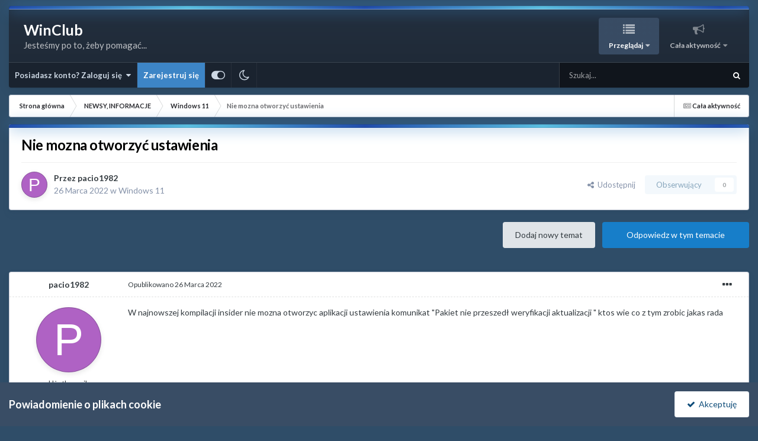

--- FILE ---
content_type: text/html;charset=UTF-8
request_url: https://winclub.pl/topic/44596-nie-mozna-otworzy%C4%87-ustawienia/
body_size: 28428
content:
<!DOCTYPE html>
<html id="focus" lang="pl-PL" dir="ltr" 
data-focus-guest
data-focus-group-id='2'
data-focus-theme-id='170'
data-focus-alt-theme='171'
data-focus-navigation='dropdown'




data-focus-picker='scroll'

data-focus-scheme='light'

data-focus-cookie='170'

data-focus-userlinks='border-right cta'
data-focus-post='margin'
data-focus-post-header='border-v'
data-focus-post-controls='transparent buttons'
data-focus-blocks='contrast pages sectiontitle'
data-focus-ui="new-badge guest-alert transparent-ficon large-navigation-icons"
data-focus-navigation-align="right"
data-focus-inherit-brand="true"
 data-globaltemplate="4.7.12">
	<head>
		<meta charset="utf-8">
        
		<title>Nie mozna otworzyć ustawienia - Windows 11 - WinClub</title>
		
			<script>
  (function(i,s,o,g,r,a,m){i['GoogleAnalyticsObject']=r;i[r]=i[r]||function(){
  (i[r].q=i[r].q||[]).push(arguments)},i[r].l=1*new Date();a=s.createElement(o),
  m=s.getElementsByTagName(o)[0];a.async=1;a.src=g;m.parentNode.insertBefore(a,m)
  })(window,document,'script','//www.google-analytics.com/analytics.js','ga');

  ga('create', 'UA-40482499-1', 'winclub.pl');
  ga('send', 'pageview');

</script>
		
		
		
		

	<meta name="viewport" content="width=device-width, initial-scale=1">



	<meta name="twitter:card" content="summary_large_image" />




	
		
			
				<meta property="og:title" content="Nie mozna otworzyć ustawienia">
			
		
	

	
		
			
				<meta property="og:type" content="website">
			
		
	

	
		
			
				<meta property="og:url" content="https://winclub.pl/topic/44596-nie-mozna-otworzy%C4%87-ustawienia/">
			
		
	

	
		
			
				<meta name="description" content="W najnowszej kompilacji insider nie mozna otworzyc aplikacji ustawienia komunikat &quot;Pakiet nie przeszedł weryfikacji aktualizacji &quot; ktos wie co z tym zrobic jakas rada">
			
		
	

	
		
			
				<meta property="og:description" content="W najnowszej kompilacji insider nie mozna otworzyc aplikacji ustawienia komunikat &quot;Pakiet nie przeszedł weryfikacji aktualizacji &quot; ktos wie co z tym zrobic jakas rada">
			
		
	

	
		
			
				<meta property="og:updated_time" content="2023-02-08T16:35:07Z">
			
		
	

	
		
			
				<meta property="og:image" content="https://winclub.pl/uploads/monthly_2023_02/20230202_084917.jpg.2a1d04fc85d4d6793ff3d57d59914c4c.jpg">
			
		
	

	
		
			
				<meta property="og:site_name" content="WinClub">
			
		
	

	
		
			
				<meta property="og:locale" content="pl_PL">
			
		
	


	
		<link rel="canonical" href="https://winclub.pl/topic/44596-nie-mozna-otworzy%C4%87-ustawienia/" />
	

	
		<link as="style" rel="preload" href="https://winclub.pl/applications/core/interface/ckeditor/ckeditor/skins/ips/editor.css?t=P1PF" />
	





<link rel="manifest" href="https://winclub.pl/manifest.webmanifest/">
<meta name="msapplication-config" content="https://winclub.pl/browserconfig.xml/">
<meta name="msapplication-starturl" content="/">
<meta name="application-name" content="WinClub">
<meta name="apple-mobile-web-app-title" content="WinClub">

	<meta name="theme-color" content="#232f3e">










<link rel="preload" href="//winclub.pl/applications/core/interface/font/fontawesome-webfont.woff2?v=4.7.0" as="font" crossorigin="anonymous">
		


	<link rel="preconnect" href="https://fonts.googleapis.com">
	<link rel="preconnect" href="https://fonts.gstatic.com" crossorigin>
	
		<link href="https://fonts.googleapis.com/css2?family=Lato:wght@300;400;500;600;700&display=swap" rel="stylesheet">
	



	<link rel='stylesheet' href='https://winclub.pl/uploads/css_built_170/341e4a57816af3ba440d891ca87450ff_framework.css?v=6b07b9c0781766599138' media='all'>

	<link rel='stylesheet' href='https://winclub.pl/uploads/css_built_170/05e81b71abe4f22d6eb8d1a929494829_responsive.css?v=6b07b9c0781766599138' media='all'>

	<link rel='stylesheet' href='https://winclub.pl/uploads/css_built_170/20446cf2d164adcc029377cb04d43d17_flags.css?v=6b07b9c0781766599138' media='all'>

	<link rel='stylesheet' href='https://winclub.pl/uploads/css_built_170/90eb5adf50a8c640f633d47fd7eb1778_core.css?v=6b07b9c0781766599138' media='all'>

	<link rel='stylesheet' href='https://winclub.pl/uploads/css_built_170/5a0da001ccc2200dc5625c3f3934497d_core_responsive.css?v=6b07b9c0781766599138' media='all'>

	<link rel='stylesheet' href='https://winclub.pl/uploads/css_built_170/62e269ced0fdab7e30e026f1d30ae516_forums.css?v=6b07b9c0781766599138' media='all'>

	<link rel='stylesheet' href='https://winclub.pl/uploads/css_built_170/76e62c573090645fb99a15a363d8620e_forums_responsive.css?v=6b07b9c0781766599138' media='all'>

	<link rel='stylesheet' href='https://winclub.pl/uploads/css_built_170/ebdea0c6a7dab6d37900b9190d3ac77b_topics.css?v=6b07b9c0781766599138' media='all'>





<link rel='stylesheet' href='https://winclub.pl/uploads/css_built_170/258adbb6e4f3e83cd3b355f84e3fa002_custom.css?v=6b07b9c0781766599138' media='all'>




		
<script type='text/javascript'>
var focusHtml = document.getElementById('focus');
var cookieId = focusHtml.getAttribute('data-focus-cookie');

//	['setting-name', enabled-by-default, has-toggle]
var focusSettings = [
	
 
	
	['fluid', 1, 1],
	['larger-font-size', 0, 1],
	['sticky-author-panel', 0, 1],
	['sticky-sidebar', 0, 1],
	['flip-sidebar', 0, 1],
	
	
]; 
for(var i = 0; i < focusSettings.length; i++) {
	var settingName = focusSettings[i][0];
	var isDefault = focusSettings[i][1];
	var allowToggle = focusSettings[i][2];
	if(allowToggle){
		var choice = localStorage.getItem(settingName);
		if( (choice === '1') || (!choice && (isDefault)) ){
			focusHtml.classList.add('enable--' + settingName + '');
		}
	} else if(isDefault){
		focusHtml.classList.add('enable--' + settingName + '');
	}
}

	var loadRandomBackground = function(){
		var randomBackgrounds = [ 1,2,3,4,];
		var randomBackground = randomBackgrounds[Math.floor(Math.random()*randomBackgrounds.length)];
		focusHtml.setAttribute('data-focus-bg', randomBackground);
		focusHtml.setAttribute('data-focus-bg-random', '');
	}


	
		var backgroundChoice = localStorage.getItem('focusBackground-' + cookieId + '') || '1';
		if (backgroundChoice == 'random'){
			loadRandomBackground();
		} else {
			focusHtml.setAttribute('data-focus-bg', '' + backgroundChoice + '');
		}
	

</script>

 
		
		
		

	
	<link rel='shortcut icon' href='https://winclub.pl/uploads/monthly_2021_07/favicon.ico' type="image/x-icon">

		
 
	</head>
	<body class="ipsApp ipsApp_front ipsJS_none ipsClearfix" data-controller="core.front.core.app"  data-message=""  data-pageapp="forums" data-pagelocation="front" data-pagemodule="forums" data-pagecontroller="topic" data-pageid="44596"   >
		
        

        

		<a href="#ipsLayout_mainArea" class="ipsHide" title="Przejdź do głównej zawartości tej strony" accesskey="m">Skocz do zawartości</a>
		
<ul id='elMobileNav' class='ipsResponsive_hideDesktop' data-controller='core.front.core.mobileNav'>
	
		
			
			
				
				
			
				
					<li id='elMobileBreadcrumb'>
						<a href='https://winclub.pl/forum/212-windows-11/'>
							<span>Windows 11</span>
						</a>
					</li>
				
				
			
				
				
			
		
	
  
	<li class='elMobileNav__home'>
		<a href='https://winclub.pl/'><i class="fa fa-home" aria-hidden="true"></i></a>
	</li>
	
	
	<li >
		<a data-action="defaultStream" href='https://winclub.pl/discover/'><i class="fa fa-newspaper-o" aria-hidden="true"></i></a>
	</li>

	

	
		<li class='ipsJS_show'>
			<a href='https://winclub.pl/search/' data-class='display--focus-mobile-search'><i class='fa fa-search'></i></a>
		</li>
	

	
<li data-focus-editor>
	<a href='#'>
		<i class='fa fa-toggle-on'></i>
	</a>
</li>
<li data-focus-toggle-theme>
	<a href='#'>
		<i class='fa'></i>
	</a>
</li>
  	
	<li data-ipsDrawer data-ipsDrawer-drawerElem='#elMobileDrawer'>
		<a href='#' >
			
			
				
			
			
			
			<i class='fa fa-navicon'></i>
		</a>
	</li>
</ul>
		
<div class='focus-mobile-search'>
	<div class='focus-mobile-search__close' data-class='display--focus-mobile-search'><i class="fa fa-times" aria-hidden="true"></i></div>
</div>
	<div class="ipsLayout_container">
		<div id="ipsLayout_header">
			<header class="focus-header">
				<div class="focus-header-align">
					
<a class='focus-logo' href='https://winclub.pl/' accesskey='1'>
	
		<span class='focus-logo__text'>
			<span class='focus-logo__name'>WinClub</span>
			<span class='focus-logo__slogan'>Jesteśmy po to, żeby pomagać...</span>
		</span>
	
</a>
					<div class="focus-nav-bar">
						<div class="ipsLayout_container ipsFlex ipsFlex-jc:between ipsFlex-ai:center">
							<div class="focus-nav">

	<nav  class=' ipsResponsive_showDesktop'>
		<div class='ipsNavBar_primary ipsNavBar_primary--loading ipsLayout_container '>
			<ul data-role="primaryNavBar" class='ipsClearfix'>
				


	
		
		
			
		
		<li class='ipsNavBar_active' data-active id='elNavSecondary_1' data-role="navBarItem" data-navApp="core" data-navExt="CustomItem">
			
			
				<a href="https://winclub.pl"  data-navItem-id="1" data-navDefault>
					Przeglądaj<span class='ipsNavBar_active__identifier'></span>
				</a>
			
			
				<ul class='ipsNavBar_secondary ' data-role='secondaryNavBar'>
					


	
	

	
		
		
			
		
		<li class='ipsNavBar_active' data-active id='elNavSecondary_10' data-role="navBarItem" data-navApp="forums" data-navExt="Forums">
			
			
				<a href="https://winclub.pl"  data-navItem-id="10" data-navDefault>
					Forum<span class='ipsNavBar_active__identifier'></span>
				</a>
			
			
		</li>
	
	

	
		
		
		<li  id='elNavSecondary_11' data-role="navBarItem" data-navApp="core" data-navExt="Guidelines">
			
			
				<a href="https://winclub.pl/guidelines/"  data-navItem-id="11" >
					Regulamin<span class='ipsNavBar_active__identifier'></span>
				</a>
			
			
		</li>
	
	

					<li class='ipsHide' id='elNavigationMore_1' data-role='navMore'>
						<a href='#' data-ipsMenu data-ipsMenu-appendTo='#elNavigationMore_1' id='elNavigationMore_1_dropdown'>Więcej <i class='fa fa-caret-down'></i></a>
						<ul class='ipsHide ipsMenu ipsMenu_auto' id='elNavigationMore_1_dropdown_menu' data-role='moreDropdown'></ul>
					</li>
				</ul>
			
		</li>
	
	

	
		
		
		<li  id='elNavSecondary_2' data-role="navBarItem" data-navApp="core" data-navExt="CustomItem">
			
			
				<a href="https://winclub.pl/discover/"  data-navItem-id="2" >
					Cała aktywność<span class='ipsNavBar_active__identifier'></span>
				</a>
			
			
				<ul class='ipsNavBar_secondary ipsHide' data-role='secondaryNavBar'>
					


	
		
		
		<li  id='elNavSecondary_4' data-role="navBarItem" data-navApp="core" data-navExt="AllActivity">
			
			
				<a href="https://winclub.pl/discover/"  data-navItem-id="4" >
					Cała aktywność<span class='ipsNavBar_active__identifier'></span>
				</a>
			
			
		</li>
	
	

	
	

	
	

	
	

	
		
		
		<li  id='elNavSecondary_8' data-role="navBarItem" data-navApp="core" data-navExt="Search">
			
			
				<a href="https://winclub.pl/search/"  data-navItem-id="8" >
					Szukaj<span class='ipsNavBar_active__identifier'></span>
				</a>
			
			
		</li>
	
	

	
	

					<li class='ipsHide' id='elNavigationMore_2' data-role='navMore'>
						<a href='#' data-ipsMenu data-ipsMenu-appendTo='#elNavigationMore_2' id='elNavigationMore_2_dropdown'>Więcej <i class='fa fa-caret-down'></i></a>
						<ul class='ipsHide ipsMenu ipsMenu_auto' id='elNavigationMore_2_dropdown_menu' data-role='moreDropdown'></ul>
					</li>
				</ul>
			
		</li>
	
	

				
				<li class="focus-nav__more focus-nav__more--hidden">
					<a href="#"> Więcej <span class='ipsNavBar_active__identifier'></span></a>
					<ul class='ipsNavBar_secondary'></ul>
				</li>
				
			</ul>
			

	<div id="elSearchWrapper">
		<div id='elSearch' data-controller="core.front.core.quickSearch">
			<form accept-charset='utf-8' action='//winclub.pl/search/?do=quicksearch' method='post'>
                <input type='search' id='elSearchField' placeholder='Szukaj...' name='q' autocomplete='off' aria-label='Szukaj'>
                <details class='cSearchFilter'>
                    <summary class='cSearchFilter__text'></summary>
                    <ul class='cSearchFilter__menu'>
                        
                        <li><label><input type="radio" name="type" value="all" ><span class='cSearchFilter__menuText'>Wszędzie</span></label></li>
                        
                            
                                <li><label><input type="radio" name="type" value='contextual_{&quot;type&quot;:&quot;forums_topic&quot;,&quot;nodes&quot;:212}' checked><span class='cSearchFilter__menuText'>To forum</span></label></li>
                            
                                <li><label><input type="radio" name="type" value='contextual_{&quot;type&quot;:&quot;forums_topic&quot;,&quot;item&quot;:44596}' checked><span class='cSearchFilter__menuText'>Ten temat</span></label></li>
                            
                        
                        
                            <li><label><input type="radio" name="type" value="core_statuses_status"><span class='cSearchFilter__menuText'>Aktualizacje statusu</span></label></li>
                        
                            <li><label><input type="radio" name="type" value="forums_topic"><span class='cSearchFilter__menuText'>Tematy</span></label></li>
                        
                            <li><label><input type="radio" name="type" value="core_members"><span class='cSearchFilter__menuText'>Użytkownicy</span></label></li>
                        
                    </ul>
                </details>
				<button class='cSearchSubmit' type="submit" aria-label='Szukaj'><i class="fa fa-search"></i></button>
			</form>
		</div>
	</div>

		</div>
	</nav>
</div>
						</div>
					</div>
				</div>
				<div class="ipsResponsive_showDesktop">
					<div class="focus-secondary-header ipsFlex ipsFlex-ai:center ipsFlex-jc:between">
						
							<div class="focus-user">

	<ul id="elUserNav" class="ipsList_inline cSignedOut ipsResponsive_showDesktop">
		
		
		
		
			
				<li id="elSignInLink">
					<a href="https://winclub.pl/login/" data-ipsmenu-closeonclick="false" data-ipsmenu id="elUserSignIn">
						Posiadasz konto? Zaloguj się  <i class="fa fa-caret-down"></i>
					</a>
					
<div id='elUserSignIn_menu' class='ipsMenu ipsMenu_auto ipsHide'>
	<form accept-charset='utf-8' method='post' action='https://winclub.pl/login/'>
		<input type="hidden" name="csrfKey" value="6fa7d629a13aecde9952c60709d05d1d">
		<input type="hidden" name="ref" value="aHR0cHM6Ly93aW5jbHViLnBsL3RvcGljLzQ0NTk2LW5pZS1tb3puYS1vdHdvcnp5JUM0JTg3LXVzdGF3aWVuaWEv">
		<div data-role="loginForm">
			
			
			
				
<div class="ipsPad ipsForm ipsForm_vertical">
	<h4 class="ipsType_sectionHead">Zaloguj się</h4>
	<br><br>
	<ul class='ipsList_reset'>
		<li class="ipsFieldRow ipsFieldRow_noLabel ipsFieldRow_fullWidth">
			
			
				<input type="text" placeholder="Nazwa użytkownika lub adres email" name="auth" autocomplete="email">
			
		</li>
		<li class="ipsFieldRow ipsFieldRow_noLabel ipsFieldRow_fullWidth">
			<input type="password" placeholder="Hasło" name="password" autocomplete="current-password">
		</li>
		<li class="ipsFieldRow ipsFieldRow_checkbox ipsClearfix">
			<span class="ipsCustomInput">
				<input type="checkbox" name="remember_me" id="remember_me_checkbox" value="1" checked aria-checked="true">
				<span></span>
			</span>
			<div class="ipsFieldRow_content">
				<label class="ipsFieldRow_label" for="remember_me_checkbox">Zapamiętaj mnie</label>
				<span class="ipsFieldRow_desc">Niezalecane na współdzielonych komputerach</span>
			</div>
		</li>
		<li class="ipsFieldRow ipsFieldRow_fullWidth">
			<button type="submit" name="_processLogin" value="usernamepassword" class="ipsButton ipsButton_primary ipsButton_small" id="elSignIn_submit">Zaloguj się</button>
			
				<p class="ipsType_right ipsType_small">
					
						<a href='https://winclub.pl/lostpassword/' data-ipsDialog data-ipsDialog-title='Nie pamiętasz hasła?'>
					
					Nie pamiętasz hasła?</a>
				</p>
			
		</li>
	</ul>
</div>
			
		</div>
	</form>
</div>
				</li>
			
		
		
			<li>
				
					<a href="https://winclub.pl/register/"  id="elRegisterButton">Zarejestruj się</a>
				
			</li>
		
		
<li class='elUserNav_sep'></li>
<li class='cUserNav_icon ipsJS_show' data-focus-editor>
	<a href='#' data-ipsTooltip>
		<i class='fa fa-toggle-on'></i>
	</a>
</li>
<li class='cUserNav_icon ipsJS_show' data-focus-toggle-theme>
	<a href='#' data-ipsTooltip>
		<i class='fa'></i>
	</a>
</li>

 
	</ul>
</div>
						
						
							<div class="focus-search"></div>
						
					</div>
				</div>
			</header>
		</div>
		<main id="ipsLayout_body" class="ipsLayout_container">
			<div class="focus-content">
				<div class="focus-content-padding">
					<div id="ipsLayout_contentArea">
						<div class="focus-precontent">
							<div class="focus-breadcrumb">
								
<nav class='ipsBreadcrumb ipsBreadcrumb_top ipsFaded_withHover'>
	

	<ul class='ipsList_inline ipsPos_right'>
		
		<li >
			<a data-action="defaultStream" class='ipsType_light '  href='https://winclub.pl/discover/'><i class="fa fa-newspaper-o" aria-hidden="true"></i> <span>Cała aktywność</span></a>
		</li>
		
	</ul>

	<ul data-role="breadcrumbList">
		<li>
			<a title="Strona główna" href='https://winclub.pl/'>
				<span>Strona główna <i class='fa fa-angle-right'></i></span>
			</a>
		</li>
		
		
			<li>
				
					<a href='https://winclub.pl/forum/7-newsy-informacje/'>
						<span>NEWSY, INFORMACJE <i class='fa fa-angle-right' aria-hidden="true"></i></span>
					</a>
				
			</li>
		
			<li>
				
					<a href='https://winclub.pl/forum/212-windows-11/'>
						<span>Windows 11 <i class='fa fa-angle-right' aria-hidden="true"></i></span>
					</a>
				
			</li>
		
			<li>
				
					Nie mozna otworzyć ustawienia
				
			</li>
		
	</ul>
</nav>
								

							</div>
						</div>
						





						<div id="ipsLayout_contentWrapper">
							
							<div id="ipsLayout_mainArea">
								
								
								
								
								

	




								



<div class='ipsPageHeader ipsResponsive_pull ipsBox ipsPadding sm:ipsPadding:half ipsMargin_bottom'>
		
	
	<div class='ipsFlex ipsFlex-ai:center ipsFlex-fw:wrap ipsGap:4'>
		<div class='ipsFlex-flex:11'>
			<h1 class='ipsType_pageTitle ipsContained_container'>
				

				
				
					<span class='ipsType_break ipsContained'>
						<span>Nie mozna otworzyć ustawienia</span>
					</span>
				
			</h1>
			
			
		</div>
		
	</div>
	<hr class='ipsHr'>
	<div class='ipsPageHeader__meta ipsFlex ipsFlex-jc:between ipsFlex-ai:center ipsFlex-fw:wrap ipsGap:3'>
		<div class='ipsFlex-flex:11'>
			<div class='ipsPhotoPanel ipsPhotoPanel_mini ipsPhotoPanel_notPhone ipsClearfix'>
				


	<a href="https://winclub.pl/profile/223301-pacio1982/" rel="nofollow" data-ipsHover data-ipsHover-width="370" data-ipsHover-target="https://winclub.pl/profile/223301-pacio1982/?do=hovercard" class="ipsUserPhoto ipsUserPhoto_mini" title="Przejdź do profilu pacio1982">
		<img src='data:image/svg+xml,%3Csvg%20xmlns%3D%22http%3A%2F%2Fwww.w3.org%2F2000%2Fsvg%22%20viewBox%3D%220%200%201024%201024%22%20style%3D%22background%3A%23af62c4%22%3E%3Cg%3E%3Ctext%20text-anchor%3D%22middle%22%20dy%3D%22.35em%22%20x%3D%22512%22%20y%3D%22512%22%20fill%3D%22%23ffffff%22%20font-size%3D%22700%22%20font-family%3D%22-apple-system%2C%20BlinkMacSystemFont%2C%20Roboto%2C%20Helvetica%2C%20Arial%2C%20sans-serif%22%3EP%3C%2Ftext%3E%3C%2Fg%3E%3C%2Fsvg%3E' alt='pacio1982' loading="lazy">
	</a>

				<div>
					<p class='ipsType_reset ipsType_blendLinks'>
						<span class='ipsType_normal'>
						
							<strong>Przez 




	
	
<a href="https://winclub.pl/profile/223301-pacio1982/" rel="nofollow" data-ipshover data-ipshover-width="370" data-ipshover-target="https://winclub.pl/profile/223301-pacio1982/?do=hovercard&amp;referrer=https%253A%252F%252Fwinclub.pl%252Ftopic%252F44596-nie-mozna-otworzy%2525C4%252587-ustawienia%252F" title="Przejdź do profilu pacio1982" class="ipsType_break">pacio1982</a></strong><br />
							<span class='ipsType_light'><time datetime='2022-03-26T06:35:38Z' title='2022.03.26 06:35' data-short='3 l '>26 Marca 2022</time> w <a href="https://winclub.pl/forum/212-windows-11/">Windows 11</a></span>
						
						</span>
					</p>
				</div>
			</div>
		</div>
		
			<div class='ipsFlex-flex:01 ipsResponsive_hidePhone'>
				<div class='ipsShareLinks'>
					
						


    <a href='#elShareItem_1815152308_menu' id='elShareItem_1815152308' data-ipsMenu class='ipsShareButton ipsButton ipsButton_verySmall ipsButton_link ipsButton_link--light'>
        <span><i class='fa fa-share-alt'></i></span> &nbsp;Udostępnij
    </a>

    <div class='ipsPadding ipsMenu ipsMenu_normal ipsHide' id='elShareItem_1815152308_menu' data-controller="core.front.core.sharelink">
        
        
        <span data-ipsCopy data-ipsCopy-flashmessage>
            <a href="https://winclub.pl/topic/44596-nie-mozna-otworzy%C4%87-ustawienia/" class="ipsButton ipsButton_light ipsButton_small ipsButton_fullWidth" data-role="copyButton" data-clipboard-text="https://winclub.pl/topic/44596-nie-mozna-otworzy%C4%87-ustawienia/" data-ipstooltip title='Skopiuj link do schowka'><i class="fa fa-clone"></i> https://winclub.pl/topic/44596-nie-mozna-otworzy%C4%87-ustawienia/</a>
        </span>
        <ul class='ipsShareLinks ipsMargin_top:half'>
            
                <li>
<a href="https://x.com/share?url=https%3A%2F%2Fwinclub.pl%2Ftopic%2F44596-nie-mozna-otworzy%2525C4%252587-ustawienia%2F" class="cShareLink cShareLink_x" target="_blank" data-role="shareLink" title='Udostępnij na X' data-ipsTooltip rel='nofollow noopener'>
    <i class="fa fa-x"></i>
</a></li>
            
                <li>
<a href="https://www.facebook.com/sharer/sharer.php?u=https%3A%2F%2Fwinclub.pl%2Ftopic%2F44596-nie-mozna-otworzy%25C4%2587-ustawienia%2F" class="cShareLink cShareLink_facebook" target="_blank" data-role="shareLink" title='Udostępnij na Facebooku' data-ipsTooltip rel='noopener nofollow'>
	<i class="fa fa-facebook"></i>
</a></li>
            
                <li>
<a href="https://www.reddit.com/submit?url=https%3A%2F%2Fwinclub.pl%2Ftopic%2F44596-nie-mozna-otworzy%25C4%2587-ustawienia%2F&amp;title=Nie+mozna+otworzy%C4%87+ustawienia" rel="nofollow noopener" class="cShareLink cShareLink_reddit" target="_blank" title='Udostępnij w Reddit' data-ipsTooltip>
	<i class="fa fa-reddit"></i>
</a></li>
            
                <li>
<a href="mailto:?subject=Nie%20mozna%20otworzy%C4%87%20ustawienia&body=https%3A%2F%2Fwinclub.pl%2Ftopic%2F44596-nie-mozna-otworzy%25C4%2587-ustawienia%2F" rel='nofollow' class='cShareLink cShareLink_email' title='Wyślij link za pomocą poczty email' data-ipsTooltip>
	<i class="fa fa-envelope"></i>
</a></li>
            
        </ul>
        
            <hr class='ipsHr'>
            <button class='ipsHide ipsButton ipsButton_verySmall ipsButton_light ipsButton_fullWidth ipsMargin_top:half' data-controller='core.front.core.webshare' data-role='webShare' data-webShareTitle='Nie mozna otworzyć ustawienia' data-webShareText='Nie mozna otworzyć ustawienia' data-webShareUrl='https://winclub.pl/topic/44596-nie-mozna-otworzy%C4%87-ustawienia/'>Więcej opcji udostępniania...</button>
        
    </div>

					
					
                    

					



					

<div data-followApp='forums' data-followArea='topic' data-followID='44596' data-controller='core.front.core.followButton'>
	

	<a href='https://winclub.pl/login/' rel="nofollow" class="ipsFollow ipsPos_middle ipsButton ipsButton_light ipsButton_verySmall ipsButton_disabled" data-role="followButton" data-ipsTooltip title='Zaloguj się, aby obserwować tę zawartość'>
		<span>Obserwujący</span>
		<span class='ipsCommentCount'>0</span>
	</a>

</div>
				</div>
			</div>
					
	</div>
	
	
</div>








<div class='ipsClearfix'>
	<ul class="ipsToolList ipsToolList_horizontal ipsClearfix ipsSpacer_both ">
		
			<li class='ipsToolList_primaryAction'>
				<span data-controller='forums.front.topic.reply'>
					
						<a href='#replyForm' rel="nofollow" class='ipsButton ipsButton_important ipsButton_medium ipsButton_fullWidth' data-action='replyToTopic'>Odpowiedz w tym temacie</a>
					
				</span>
			</li>
		
		
			<li class='ipsResponsive_hidePhone'>
				
					<a href="https://winclub.pl/forum/212-windows-11/?do=add" rel="nofollow" class='ipsButton ipsButton_link ipsButton_medium ipsButton_fullWidth' title='Rozpocznij nowy temat w tym forum'>Dodaj nowy temat</a>
				
			</li>
		
		
	</ul>
</div>

<div id='comments' data-controller='core.front.core.commentFeed,forums.front.topic.view, core.front.core.ignoredComments' data-autoPoll data-baseURL='https://winclub.pl/topic/44596-nie-mozna-otworzy%C4%87-ustawienia/' data-lastPage data-feedID='topic-44596' class='cTopic ipsClear ipsSpacer_top'>
	
			
	

	

<div data-controller='core.front.core.recommendedComments' data-url='https://winclub.pl/topic/44596-nie-mozna-otworzy%C4%87-ustawienia/?recommended=comments' class='ipsRecommendedComments ipsHide'>
	<div data-role="recommendedComments">
		<h2 class='ipsType_sectionHead ipsType_large ipsType_bold ipsMargin_bottom'>Rekomendowane odpowiedzi</h2>
		
	</div>
</div>
	
	<div id="elPostFeed" data-role='commentFeed' data-controller='core.front.core.moderation' >
		<form action="https://winclub.pl/topic/44596-nie-mozna-otworzy%C4%87-ustawienia/?csrfKey=6fa7d629a13aecde9952c60709d05d1d&amp;do=multimodComment" method="post" data-ipsPageAction data-role='moderationTools'>
			
			
				

					

					
					



<a id='findComment-308604'></a>
<a id='comment-308604'></a>
<article  id='elComment_308604' class='cPost ipsBox ipsResponsive_pull  ipsComment  ipsComment_parent ipsClearfix ipsClear ipsColumns ipsColumns_noSpacing ipsColumns_collapsePhone    '>
	

	

	<div class='cAuthorPane_mobile ipsResponsive_showPhone'>
		<div class='cAuthorPane_photo'>
			<div class='cAuthorPane_photoWrap'>
				


	<a href="https://winclub.pl/profile/223301-pacio1982/" rel="nofollow" data-ipsHover data-ipsHover-width="370" data-ipsHover-target="https://winclub.pl/profile/223301-pacio1982/?do=hovercard" class="ipsUserPhoto ipsUserPhoto_large" title="Przejdź do profilu pacio1982">
		<img src='data:image/svg+xml,%3Csvg%20xmlns%3D%22http%3A%2F%2Fwww.w3.org%2F2000%2Fsvg%22%20viewBox%3D%220%200%201024%201024%22%20style%3D%22background%3A%23af62c4%22%3E%3Cg%3E%3Ctext%20text-anchor%3D%22middle%22%20dy%3D%22.35em%22%20x%3D%22512%22%20y%3D%22512%22%20fill%3D%22%23ffffff%22%20font-size%3D%22700%22%20font-family%3D%22-apple-system%2C%20BlinkMacSystemFont%2C%20Roboto%2C%20Helvetica%2C%20Arial%2C%20sans-serif%22%3EP%3C%2Ftext%3E%3C%2Fg%3E%3C%2Fsvg%3E' alt='pacio1982' loading="lazy">
	</a>

				
				
			</div>
		</div>
		<div class='cAuthorPane_content'>
			<h3 class='ipsType_sectionHead cAuthorPane_author ipsType_break ipsType_blendLinks ipsFlex ipsFlex-ai:center'>
				




	
	
<a href="https://winclub.pl/profile/223301-pacio1982/" rel="nofollow" data-ipshover data-ipshover-width="370" data-ipshover-target="https://winclub.pl/profile/223301-pacio1982/?do=hovercard&amp;referrer=https%253A%252F%252Fwinclub.pl%252Ftopic%252F44596-nie-mozna-otworzy%2525C4%252587-ustawienia%252F" title="Przejdź do profilu pacio1982" class="ipsType_break"><span style='#969696'>pacio1982</a>
			</h3>
			<div class='ipsType_light ipsType_reset'>
			    <a href='https://winclub.pl/topic/44596-nie-mozna-otworzy%C4%87-ustawienia/#findComment-308604' rel="nofollow" class='ipsType_blendLinks'>Opublikowano <time datetime='2022-03-26T06:35:39Z' title='2022.03.26 06:35' data-short='3 l '>26 Marca 2022</time></a>
				
			</div>
		</div>
	</div>
	<aside class='ipsComment_author cAuthorPane ipsColumn ipsColumn_medium ipsResponsive_hidePhone'>
		<h3 class='ipsType_sectionHead cAuthorPane_author ipsType_blendLinks ipsType_break'><strong>




	
	
<a href="https://winclub.pl/profile/223301-pacio1982/" rel="nofollow" data-ipshover data-ipshover-width="370" data-ipshover-target="https://winclub.pl/profile/223301-pacio1982/?do=hovercard&amp;referrer=https%253A%252F%252Fwinclub.pl%252Ftopic%252F44596-nie-mozna-otworzy%2525C4%252587-ustawienia%252F" title="Przejdź do profilu pacio1982" class="ipsType_break">pacio1982</a></strong>
			
		</h3>
		<ul class='cAuthorPane_info ipsList_reset'>
			<li data-role='photo' class='cAuthorPane_photo'>
				<div class='cAuthorPane_photoWrap'>
					


	<a href="https://winclub.pl/profile/223301-pacio1982/" rel="nofollow" data-ipsHover data-ipsHover-width="370" data-ipsHover-target="https://winclub.pl/profile/223301-pacio1982/?do=hovercard" class="ipsUserPhoto ipsUserPhoto_large" title="Przejdź do profilu pacio1982">
		<img src='data:image/svg+xml,%3Csvg%20xmlns%3D%22http%3A%2F%2Fwww.w3.org%2F2000%2Fsvg%22%20viewBox%3D%220%200%201024%201024%22%20style%3D%22background%3A%23af62c4%22%3E%3Cg%3E%3Ctext%20text-anchor%3D%22middle%22%20dy%3D%22.35em%22%20x%3D%22512%22%20y%3D%22512%22%20fill%3D%22%23ffffff%22%20font-size%3D%22700%22%20font-family%3D%22-apple-system%2C%20BlinkMacSystemFont%2C%20Roboto%2C%20Helvetica%2C%20Arial%2C%20sans-serif%22%3EP%3C%2Ftext%3E%3C%2Fg%3E%3C%2Fsvg%3E' alt='pacio1982' loading="lazy">
	</a>

					
					
				</div>
			</li>
			
				<li data-role='group'><span style='#969696'>Użytkownik </li>
				
			
			
				<li data-role='stats' class='ipsMargin_top'>
					<ul class="ipsList_reset ipsType_light ipsFlex ipsFlex-ai:center ipsFlex-jc:center ipsGap_row:2 cAuthorPane_stats">
						<li>
							
								<a href="https://winclub.pl/profile/223301-pacio1982/content/" rel="nofollow" title="40 odpowiedzi" data-ipsTooltip class="ipsType_blendLinks">
							
								<i class="fa fa-comment"></i> 40
							
								</a>
							
						</li>
						
					</ul>
				</li>
			
			
				

			
		</ul>
	</aside>
	<div class='ipsColumn ipsColumn_fluid ipsMargin:none'>
		

<div id='comment-308604_wrap' data-controller='core.front.core.comment' data-commentApp='forums' data-commentType='forums' data-commentID="308604" data-quoteData='{&quot;userid&quot;:223301,&quot;username&quot;:&quot;pacio1982&quot;,&quot;timestamp&quot;:1648276539,&quot;contentapp&quot;:&quot;forums&quot;,&quot;contenttype&quot;:&quot;forums&quot;,&quot;contentid&quot;:44596,&quot;contentclass&quot;:&quot;forums_Topic&quot;,&quot;contentcommentid&quot;:308604}' class='ipsComment_content ipsType_medium'>

	<div class='ipsComment_meta ipsType_light ipsFlex ipsFlex-ai:center ipsFlex-jc:between ipsFlex-fd:row-reverse'>
		<div class='ipsType_light ipsType_reset ipsType_blendLinks ipsComment_toolWrap'>
			<div class='ipsResponsive_hidePhone ipsComment_badges'>
				<ul class='ipsList_reset ipsFlex ipsFlex-jc:end ipsFlex-fw:wrap ipsGap:2 ipsGap_row:1'>
					
					
					
					
					
				</ul>
			</div>
			<ul class='ipsList_reset ipsComment_tools'>
				<li>
					<a href='#elControls_308604_menu' class='ipsComment_ellipsis' id='elControls_308604' title='Więcej opcji...' data-ipsMenu data-ipsMenu-appendTo='#comment-308604_wrap'><i class='fa fa-ellipsis-h'></i></a>
					<ul id='elControls_308604_menu' class='ipsMenu ipsMenu_narrow ipsHide'>
						
							<li class='ipsMenu_item'><a href='https://winclub.pl/topic/44596-nie-mozna-otworzy%C4%87-ustawienia/?do=reportComment&amp;comment=308604' data-ipsDialog data-ipsDialog-remoteSubmit data-ipsDialog-size='medium' data-ipsDialog-flashMessage='Dziękujemy za przesłanie zgłoszenia.' data-ipsDialog-title="Zgłoś" data-action='reportComment' title='Zgłoś zawartość moderatorom'>Zgłoś</a></li>
						
						
                        
						
						
						
							
								
							
							
							
							
							
							
						
					</ul>
				</li>
				
			</ul>
		</div>

		<div class='ipsType_reset ipsResponsive_hidePhone'>
		   
		   Opublikowano <time datetime='2022-03-26T06:35:39Z' title='2022.03.26 06:35' data-short='3 l '>26 Marca 2022</time>
		   
			
			<span class='ipsResponsive_hidePhone'>
				
				
			</span>
		</div>
	</div>

	

    

	<div class='cPost_contentWrap'>
		
		<div data-role='commentContent' class='ipsType_normal ipsType_richText ipsPadding_bottom ipsContained' data-controller='core.front.core.lightboxedImages'>
			<p>
	W najnowszej kompilacji insider nie mozna otworzyc aplikacji ustawienia komunikat "Pakiet nie przeszedł weryfikacji aktualizacji " ktos wie co z tym zrobic jakas rada
</p>


			
		</div>

		
			<div class='ipsItemControls'>
				
					
						

	<div data-controller='core.front.core.reaction' class='ipsItemControls_right ipsClearfix '>	
		<div class='ipsReact ipsPos_right'>
			
				
				<div class='ipsReact_blurb ipsHide' data-role='reactionBlurb'>
					
				</div>
			
			
			
		</div>
	</div>

					
				
				<ul class='ipsComment_controls ipsClearfix ipsItemControls_left' data-role="commentControls">
					
						
						
							<li data-ipsQuote-editor='topic_comment' data-ipsQuote-target='#comment-308604' class='ipsJS_show'>
								<button class='ipsButton ipsButton_light ipsButton_verySmall ipsButton_narrow cMultiQuote ipsHide' data-action='multiQuoteComment' data-ipsTooltip data-ipsQuote-multiQuote data-mqId='mq308604' title='Cytat wielokrotny'><i class='fa fa-plus'></i></button>
							</li>
							<li data-ipsQuote-editor='topic_comment' data-ipsQuote-target='#comment-308604' class='ipsJS_show'>
								<a href='#' data-action='quoteComment' data-ipsQuote-singleQuote>Cytuj</a>
							</li>
						
						
						
												
					
					<li class='ipsHide' data-role='commentLoading'>
						<span class='ipsLoading ipsLoading_tiny ipsLoading_noAnim'></span>
					</li>
				</ul>
			</div>
		

		
	</div>

	
    
</div>
	</div>
</article>
					
					
					
				

					

					
					



<a id='findComment-308605'></a>
<a id='comment-308605'></a>
<article  id='elComment_308605' class='cPost ipsBox ipsResponsive_pull  ipsComment  ipsComment_parent ipsClearfix ipsClear ipsColumns ipsColumns_noSpacing ipsColumns_collapsePhone    '>
	

	

	<div class='cAuthorPane_mobile ipsResponsive_showPhone'>
		<div class='cAuthorPane_photo'>
			<div class='cAuthorPane_photoWrap'>
				


	<a href="https://winclub.pl/profile/6720-vacek/" rel="nofollow" data-ipsHover data-ipsHover-width="370" data-ipsHover-target="https://winclub.pl/profile/6720-vacek/?do=hovercard" class="ipsUserPhoto ipsUserPhoto_large" title="Przejdź do profilu VACek">
		<img src='https://winclub.pl/uploads/monthly_2022_02/zaboswin.thumb.png.840dc68433c715b18c174cb6673898aa.png' alt='VACek' loading="lazy">
	</a>

				
				
			</div>
		</div>
		<div class='cAuthorPane_content'>
			<h3 class='ipsType_sectionHead cAuthorPane_author ipsType_break ipsType_blendLinks ipsFlex ipsFlex-ai:center'>
				




	
	
		<i class="fa fa-usb" style="color:#000000"></i>
	
<a href="https://winclub.pl/profile/6720-vacek/" rel="nofollow" data-ipshover data-ipshover-width="370" data-ipshover-target="https://winclub.pl/profile/6720-vacek/?do=hovercard&amp;referrer=https%253A%252F%252Fwinclub.pl%252Ftopic%252F44596-nie-mozna-otworzy%2525C4%252587-ustawienia%252F" title="Przejdź do profilu VACek" class="ipsType_break"><span style='color:#'>VACek</span></a>
			</h3>
			<div class='ipsType_light ipsType_reset'>
			    <a href='https://winclub.pl/topic/44596-nie-mozna-otworzy%C4%87-ustawienia/#findComment-308605' rel="nofollow" class='ipsType_blendLinks'>Opublikowano <time datetime='2022-03-26T09:35:30Z' title='2022.03.26 09:35' data-short='3 l '>26 Marca 2022</time></a>
				
			</div>
		</div>
	</div>
	<aside class='ipsComment_author cAuthorPane ipsColumn ipsColumn_medium ipsResponsive_hidePhone'>
		<h3 class='ipsType_sectionHead cAuthorPane_author ipsType_blendLinks ipsType_break'><strong>




	
	
		<i class="fa fa-usb" style="color:#000000"></i>
	
<a href="https://winclub.pl/profile/6720-vacek/" rel="nofollow" data-ipshover data-ipshover-width="370" data-ipshover-target="https://winclub.pl/profile/6720-vacek/?do=hovercard&amp;referrer=https%253A%252F%252Fwinclub.pl%252Ftopic%252F44596-nie-mozna-otworzy%2525C4%252587-ustawienia%252F" title="Przejdź do profilu VACek" class="ipsType_break">VACek</a></strong>
			
		</h3>
		<ul class='cAuthorPane_info ipsList_reset'>
			<li data-role='photo' class='cAuthorPane_photo'>
				<div class='cAuthorPane_photoWrap'>
					


	<a href="https://winclub.pl/profile/6720-vacek/" rel="nofollow" data-ipsHover data-ipsHover-width="370" data-ipsHover-target="https://winclub.pl/profile/6720-vacek/?do=hovercard" class="ipsUserPhoto ipsUserPhoto_large" title="Przejdź do profilu VACek">
		<img src='https://winclub.pl/uploads/monthly_2022_02/zaboswin.thumb.png.840dc68433c715b18c174cb6673898aa.png' alt='VACek' loading="lazy">
	</a>

					
					
				</div>
			</li>
			
				<li data-role='group'><span style='color:#'>Mega użytkownik</span></li>
				
			
			
				<li data-role='stats' class='ipsMargin_top'>
					<ul class="ipsList_reset ipsType_light ipsFlex ipsFlex-ai:center ipsFlex-jc:center ipsGap_row:2 cAuthorPane_stats">
						<li>
							
								<a href="https://winclub.pl/profile/6720-vacek/content/" rel="nofollow" title="7 835 odpowiedzi" data-ipsTooltip class="ipsType_blendLinks">
							
								<i class="fa fa-comment"></i> 7,8 tys.
							
								</a>
							
						</li>
						
					</ul>
				</li>
			
			
				

	
	<li data-role='custom-field' class='ipsResponsive_hidePhone ipsType_break'>
		
<span class='ft'>Lokalizacja:</span><span class='fc'>Nibylandia</span>
	</li>
	

			
		</ul>
	</aside>
	<div class='ipsColumn ipsColumn_fluid ipsMargin:none'>
		

<div id='comment-308605_wrap' data-controller='core.front.core.comment' data-commentApp='forums' data-commentType='forums' data-commentID="308605" data-quoteData='{&quot;userid&quot;:6720,&quot;username&quot;:&quot;VACek&quot;,&quot;timestamp&quot;:1648287330,&quot;contentapp&quot;:&quot;forums&quot;,&quot;contenttype&quot;:&quot;forums&quot;,&quot;contentid&quot;:44596,&quot;contentclass&quot;:&quot;forums_Topic&quot;,&quot;contentcommentid&quot;:308605}' class='ipsComment_content ipsType_medium'>

	<div class='ipsComment_meta ipsType_light ipsFlex ipsFlex-ai:center ipsFlex-jc:between ipsFlex-fd:row-reverse'>
		<div class='ipsType_light ipsType_reset ipsType_blendLinks ipsComment_toolWrap'>
			<div class='ipsResponsive_hidePhone ipsComment_badges'>
				<ul class='ipsList_reset ipsFlex ipsFlex-jc:end ipsFlex-fw:wrap ipsGap:2 ipsGap_row:1'>
					
					
					
					
					
				</ul>
			</div>
			<ul class='ipsList_reset ipsComment_tools'>
				<li>
					<a href='#elControls_308605_menu' class='ipsComment_ellipsis' id='elControls_308605' title='Więcej opcji...' data-ipsMenu data-ipsMenu-appendTo='#comment-308605_wrap'><i class='fa fa-ellipsis-h'></i></a>
					<ul id='elControls_308605_menu' class='ipsMenu ipsMenu_narrow ipsHide'>
						
							<li class='ipsMenu_item'><a href='https://winclub.pl/topic/44596-nie-mozna-otworzy%C4%87-ustawienia/?do=reportComment&amp;comment=308605' data-ipsDialog data-ipsDialog-remoteSubmit data-ipsDialog-size='medium' data-ipsDialog-flashMessage='Dziękujemy za przesłanie zgłoszenia.' data-ipsDialog-title="Zgłoś" data-action='reportComment' title='Zgłoś zawartość moderatorom'>Zgłoś</a></li>
						
						
                        
						
						
						
							
								
							
							
							
							
							
							
						
					</ul>
				</li>
				
			</ul>
		</div>

		<div class='ipsType_reset ipsResponsive_hidePhone'>
		   
		   Opublikowano <time datetime='2022-03-26T09:35:30Z' title='2022.03.26 09:35' data-short='3 l '>26 Marca 2022</time>
		   
			
			<span class='ipsResponsive_hidePhone'>
				
				
			</span>
		</div>
	</div>

	

    

	<div class='cPost_contentWrap'>
		
		<div data-role='commentContent' class='ipsType_normal ipsType_richText ipsPadding_bottom ipsContained' data-controller='core.front.core.lightboxedImages'>
			<blockquote class="ipsQuote" data-gramm="false" data-ipsquote="" data-ipsquote-contentapp="forums" data-ipsquote-contentclass="forums_Topic" data-ipsquote-contentcommentid="308604" data-ipsquote-contentid="44596" data-ipsquote-contenttype="forums" data-ipsquote-timestamp="1648276539" data-ipsquote-userid="223301" data-ipsquote-username="pacio1982">
	<div class="ipsQuote_citation">
		2 godziny temu, pacio1982 napisał:
	</div>

	<div class="ipsQuote_contents ipsClearfix" data-gramm="false">
		<p>
			insider
		</p>
	</div>
</blockquote>

<p>
	I wszystko jasne <span><img alt=":)" data-emoticon="true" height="20" loading="lazy" src="https://winclub.pl/uploads/emoticons/default_smile.png" srcset="https://winclub.pl/uploads/emoticons/smile@2x.png 2x" title=":)" width="20"> To jest kompilacja beta, instalując Insidera trzeba mieć świadomość że są pełne błędów <img alt=":)" data-emoticon="true" height="20" loading="lazy" src="https://winclub.pl/uploads/emoticons/default_smile.png" srcset="https://winclub.pl/uploads/emoticons/smile@2x.png 2x" title=":)" width="20"> </span>
</p>


			
		</div>

		
			<div class='ipsItemControls'>
				
					
						

	<div data-controller='core.front.core.reaction' class='ipsItemControls_right ipsClearfix '>	
		<div class='ipsReact ipsPos_right'>
			
				
				<div class='ipsReact_blurb ipsHide' data-role='reactionBlurb'>
					
				</div>
			
			
			
		</div>
	</div>

					
				
				<ul class='ipsComment_controls ipsClearfix ipsItemControls_left' data-role="commentControls">
					
						
						
							<li data-ipsQuote-editor='topic_comment' data-ipsQuote-target='#comment-308605' class='ipsJS_show'>
								<button class='ipsButton ipsButton_light ipsButton_verySmall ipsButton_narrow cMultiQuote ipsHide' data-action='multiQuoteComment' data-ipsTooltip data-ipsQuote-multiQuote data-mqId='mq308605' title='Cytat wielokrotny'><i class='fa fa-plus'></i></button>
							</li>
							<li data-ipsQuote-editor='topic_comment' data-ipsQuote-target='#comment-308605' class='ipsJS_show'>
								<a href='#' data-action='quoteComment' data-ipsQuote-singleQuote>Cytuj</a>
							</li>
						
						
						
												
					
					<li class='ipsHide' data-role='commentLoading'>
						<span class='ipsLoading ipsLoading_tiny ipsLoading_noAnim'></span>
					</li>
				</ul>
			</div>
		

		
			

		
	</div>

	
    
</div>
	</div>
</article>
					
					
					
				

					

					
					



<a id='findComment-308610'></a>
<a id='comment-308610'></a>
<article  id='elComment_308610' class='cPost ipsBox ipsResponsive_pull  ipsComment  ipsComment_parent ipsClearfix ipsClear ipsColumns ipsColumns_noSpacing ipsColumns_collapsePhone    '>
	

	

	<div class='cAuthorPane_mobile ipsResponsive_showPhone'>
		<div class='cAuthorPane_photo'>
			<div class='cAuthorPane_photoWrap'>
				


	<a href="https://winclub.pl/profile/4880-stens/" rel="nofollow" data-ipsHover data-ipsHover-width="370" data-ipsHover-target="https://winclub.pl/profile/4880-stens/?do=hovercard" class="ipsUserPhoto ipsUserPhoto_large" title="Przejdź do profilu stens">
		<img src='https://winclub.pl/uploads/profile/photo-thumb-4880.jpg' alt='stens' loading="lazy">
	</a>

				
				
			</div>
		</div>
		<div class='cAuthorPane_content'>
			<h3 class='ipsType_sectionHead cAuthorPane_author ipsType_break ipsType_blendLinks ipsFlex ipsFlex-ai:center'>
				




	
	
<a href="https://winclub.pl/profile/4880-stens/" rel="nofollow" data-ipshover data-ipshover-width="370" data-ipshover-target="https://winclub.pl/profile/4880-stens/?do=hovercard&amp;referrer=https%253A%252F%252Fwinclub.pl%252Ftopic%252F44596-nie-mozna-otworzy%2525C4%252587-ustawienia%252F" title="Przejdź do profilu stens" class="ipsType_break"><span style='color:#'>stens</span></a>
			</h3>
			<div class='ipsType_light ipsType_reset'>
			    <a href='https://winclub.pl/topic/44596-nie-mozna-otworzy%C4%87-ustawienia/#findComment-308610' rel="nofollow" class='ipsType_blendLinks'>Opublikowano <time datetime='2022-03-26T11:03:33Z' title='2022.03.26 11:03' data-short='3 l '>26 Marca 2022</time></a>
				
			</div>
		</div>
	</div>
	<aside class='ipsComment_author cAuthorPane ipsColumn ipsColumn_medium ipsResponsive_hidePhone'>
		<h3 class='ipsType_sectionHead cAuthorPane_author ipsType_blendLinks ipsType_break'><strong>




	
	
<a href="https://winclub.pl/profile/4880-stens/" rel="nofollow" data-ipshover data-ipshover-width="370" data-ipshover-target="https://winclub.pl/profile/4880-stens/?do=hovercard&amp;referrer=https%253A%252F%252Fwinclub.pl%252Ftopic%252F44596-nie-mozna-otworzy%2525C4%252587-ustawienia%252F" title="Przejdź do profilu stens" class="ipsType_break">stens</a></strong>
			
		</h3>
		<ul class='cAuthorPane_info ipsList_reset'>
			<li data-role='photo' class='cAuthorPane_photo'>
				<div class='cAuthorPane_photoWrap'>
					


	<a href="https://winclub.pl/profile/4880-stens/" rel="nofollow" data-ipsHover data-ipsHover-width="370" data-ipsHover-target="https://winclub.pl/profile/4880-stens/?do=hovercard" class="ipsUserPhoto ipsUserPhoto_large" title="Przejdź do profilu stens">
		<img src='https://winclub.pl/uploads/profile/photo-thumb-4880.jpg' alt='stens' loading="lazy">
	</a>

					
					
				</div>
			</li>
			
				<li data-role='group'><span style='color:#'>Mega użytkownik</span></li>
				
			
			
				<li data-role='stats' class='ipsMargin_top'>
					<ul class="ipsList_reset ipsType_light ipsFlex ipsFlex-ai:center ipsFlex-jc:center ipsGap_row:2 cAuthorPane_stats">
						<li>
							
								<a href="https://winclub.pl/profile/4880-stens/content/" rel="nofollow" title="2 287 odpowiedzi" data-ipsTooltip class="ipsType_blendLinks">
							
								<i class="fa fa-comment"></i> 2,3 tys.
							
								</a>
							
						</li>
						
					</ul>
				</li>
			
			
				

			
		</ul>
	</aside>
	<div class='ipsColumn ipsColumn_fluid ipsMargin:none'>
		

<div id='comment-308610_wrap' data-controller='core.front.core.comment' data-commentApp='forums' data-commentType='forums' data-commentID="308610" data-quoteData='{&quot;userid&quot;:4880,&quot;username&quot;:&quot;stens&quot;,&quot;timestamp&quot;:1648292613,&quot;contentapp&quot;:&quot;forums&quot;,&quot;contenttype&quot;:&quot;forums&quot;,&quot;contentid&quot;:44596,&quot;contentclass&quot;:&quot;forums_Topic&quot;,&quot;contentcommentid&quot;:308610}' class='ipsComment_content ipsType_medium'>

	<div class='ipsComment_meta ipsType_light ipsFlex ipsFlex-ai:center ipsFlex-jc:between ipsFlex-fd:row-reverse'>
		<div class='ipsType_light ipsType_reset ipsType_blendLinks ipsComment_toolWrap'>
			<div class='ipsResponsive_hidePhone ipsComment_badges'>
				<ul class='ipsList_reset ipsFlex ipsFlex-jc:end ipsFlex-fw:wrap ipsGap:2 ipsGap_row:1'>
					
					
					
					
					
				</ul>
			</div>
			<ul class='ipsList_reset ipsComment_tools'>
				<li>
					<a href='#elControls_308610_menu' class='ipsComment_ellipsis' id='elControls_308610' title='Więcej opcji...' data-ipsMenu data-ipsMenu-appendTo='#comment-308610_wrap'><i class='fa fa-ellipsis-h'></i></a>
					<ul id='elControls_308610_menu' class='ipsMenu ipsMenu_narrow ipsHide'>
						
							<li class='ipsMenu_item'><a href='https://winclub.pl/topic/44596-nie-mozna-otworzy%C4%87-ustawienia/?do=reportComment&amp;comment=308610' data-ipsDialog data-ipsDialog-remoteSubmit data-ipsDialog-size='medium' data-ipsDialog-flashMessage='Dziękujemy za przesłanie zgłoszenia.' data-ipsDialog-title="Zgłoś" data-action='reportComment' title='Zgłoś zawartość moderatorom'>Zgłoś</a></li>
						
						
                        
						
						
						
							
								
							
							
							
							
							
							
						
					</ul>
				</li>
				
			</ul>
		</div>

		<div class='ipsType_reset ipsResponsive_hidePhone'>
		   
		   Opublikowano <time datetime='2022-03-26T11:03:33Z' title='2022.03.26 11:03' data-short='3 l '>26 Marca 2022</time>
		   
			
			<span class='ipsResponsive_hidePhone'>
				
				
			</span>
		</div>
	</div>

	

    

	<div class='cPost_contentWrap'>
		
		<div data-role='commentContent' class='ipsType_normal ipsType_richText ipsPadding_bottom ipsContained' data-controller='core.front.core.lightboxedImages'>
			<blockquote class="ipsQuote" data-ipsquote="" data-ipsquote-contentapp="forums" data-ipsquote-contentclass="forums_Topic" data-ipsquote-contentcommentid="308604" data-ipsquote-contentid="44596" data-ipsquote-contenttype="forums" data-ipsquote-timestamp="1648276539" data-ipsquote-userid="223301" data-ipsquote-username="pacio1982">
	<div class="ipsQuote_citation">
		4 godziny temu, pacio1982 napisał:
	</div>

	<div class="ipsQuote_contents">
		<p>
			ktos wie co z tym zrobic jakas rada
		</p>
	</div>
</blockquote>

<p>
	Zainstalować na "czysto"
</p>


			
		</div>

		
			<div class='ipsItemControls'>
				
					
						

	<div data-controller='core.front.core.reaction' class='ipsItemControls_right ipsClearfix '>	
		<div class='ipsReact ipsPos_right'>
			
				
				<div class='ipsReact_blurb ipsHide' data-role='reactionBlurb'>
					
				</div>
			
			
			
		</div>
	</div>

					
				
				<ul class='ipsComment_controls ipsClearfix ipsItemControls_left' data-role="commentControls">
					
						
						
							<li data-ipsQuote-editor='topic_comment' data-ipsQuote-target='#comment-308610' class='ipsJS_show'>
								<button class='ipsButton ipsButton_light ipsButton_verySmall ipsButton_narrow cMultiQuote ipsHide' data-action='multiQuoteComment' data-ipsTooltip data-ipsQuote-multiQuote data-mqId='mq308610' title='Cytat wielokrotny'><i class='fa fa-plus'></i></button>
							</li>
							<li data-ipsQuote-editor='topic_comment' data-ipsQuote-target='#comment-308610' class='ipsJS_show'>
								<a href='#' data-action='quoteComment' data-ipsQuote-singleQuote>Cytuj</a>
							</li>
						
						
						
												
					
					<li class='ipsHide' data-role='commentLoading'>
						<span class='ipsLoading ipsLoading_tiny ipsLoading_noAnim'></span>
					</li>
				</ul>
			</div>
		

		
	</div>

	
    
</div>
	</div>
</article>
					
					
					
				

					

					
					



<a id='findComment-308686'></a>
<a id='comment-308686'></a>
<article  id='elComment_308686' class='cPost ipsBox ipsResponsive_pull  ipsComment  ipsComment_parent ipsClearfix ipsClear ipsColumns ipsColumns_noSpacing ipsColumns_collapsePhone    '>
	

	

	<div class='cAuthorPane_mobile ipsResponsive_showPhone'>
		<div class='cAuthorPane_photo'>
			<div class='cAuthorPane_photoWrap'>
				

	<span class='ipsUserPhoto ipsUserPhoto_large '>
		<img src='https://winclub.pl/uploads/set_resources_170/84c1e40ea0e759e3f1505eb1788ddf3c_default_photo.png' alt='Gość' loading="lazy">
	</span>

				
				
			</div>
		</div>
		<div class='cAuthorPane_content'>
			<h3 class='ipsType_sectionHead cAuthorPane_author ipsType_break ipsType_blendLinks ipsFlex ipsFlex-ai:center'>
				


Gość
			</h3>
			<div class='ipsType_light ipsType_reset'>
			    <a href='https://winclub.pl/topic/44596-nie-mozna-otworzy%C4%87-ustawienia/#findComment-308686' rel="nofollow" class='ipsType_blendLinks'>Opublikowano <time datetime='2022-03-27T20:26:38Z' title='2022.03.27 20:26' data-short='3 l '>27 Marca 2022</time></a>
				
			</div>
		</div>
	</div>
	<aside class='ipsComment_author cAuthorPane ipsColumn ipsColumn_medium ipsResponsive_hidePhone'>
		<h3 class='ipsType_sectionHead cAuthorPane_author ipsType_blendLinks ipsType_break'><strong>


Gość</strong>
			
		</h3>
		<ul class='cAuthorPane_info ipsList_reset'>
			<li data-role='photo' class='cAuthorPane_photo'>
				<div class='cAuthorPane_photoWrap'>
					

	<span class='ipsUserPhoto ipsUserPhoto_large '>
		<img src='https://winclub.pl/uploads/set_resources_170/84c1e40ea0e759e3f1505eb1788ddf3c_default_photo.png' alt='Gość' loading="lazy">
	</span>

					
					
				</div>
			</li>
			
				<li data-role='group'>Gość</li>
				
			
			
			
		</ul>
	</aside>
	<div class='ipsColumn ipsColumn_fluid ipsMargin:none'>
		

<div id='comment-308686_wrap' data-controller='core.front.core.comment' data-commentApp='forums' data-commentType='forums' data-commentID="308686" data-quoteData='{&quot;userid&quot;:null,&quot;username&quot;:&quot;Gość&quot;,&quot;timestamp&quot;:1648412798,&quot;contentapp&quot;:&quot;forums&quot;,&quot;contenttype&quot;:&quot;forums&quot;,&quot;contentid&quot;:44596,&quot;contentclass&quot;:&quot;forums_Topic&quot;,&quot;contentcommentid&quot;:308686}' class='ipsComment_content ipsType_medium'>

	<div class='ipsComment_meta ipsType_light ipsFlex ipsFlex-ai:center ipsFlex-jc:between ipsFlex-fd:row-reverse'>
		<div class='ipsType_light ipsType_reset ipsType_blendLinks ipsComment_toolWrap'>
			<div class='ipsResponsive_hidePhone ipsComment_badges'>
				<ul class='ipsList_reset ipsFlex ipsFlex-jc:end ipsFlex-fw:wrap ipsGap:2 ipsGap_row:1'>
					
					
					
					
					
				</ul>
			</div>
			<ul class='ipsList_reset ipsComment_tools'>
				<li>
					<a href='#elControls_308686_menu' class='ipsComment_ellipsis' id='elControls_308686' title='Więcej opcji...' data-ipsMenu data-ipsMenu-appendTo='#comment-308686_wrap'><i class='fa fa-ellipsis-h'></i></a>
					<ul id='elControls_308686_menu' class='ipsMenu ipsMenu_narrow ipsHide'>
						
							<li class='ipsMenu_item'><a href='https://winclub.pl/topic/44596-nie-mozna-otworzy%C4%87-ustawienia/?do=reportComment&amp;comment=308686' data-ipsDialog data-ipsDialog-remoteSubmit data-ipsDialog-size='medium' data-ipsDialog-flashMessage='Dziękujemy za przesłanie zgłoszenia.' data-ipsDialog-title="Zgłoś" data-action='reportComment' title='Zgłoś zawartość moderatorom'>Zgłoś</a></li>
						
						
                        
						
						
						
							
								
							
							
							
							
							
							
						
					</ul>
				</li>
				
			</ul>
		</div>

		<div class='ipsType_reset ipsResponsive_hidePhone'>
		   
		   Opublikowano <time datetime='2022-03-27T20:26:38Z' title='2022.03.27 20:26' data-short='3 l '>27 Marca 2022</time>
		   
			
			<span class='ipsResponsive_hidePhone'>
				
				
			</span>
		</div>
	</div>

	

    

	<div class='cPost_contentWrap'>
		
		<div data-role='commentContent' class='ipsType_normal ipsType_richText ipsPadding_bottom ipsContained' data-controller='core.front.core.lightboxedImages'>
			<blockquote class="ipsQuote" data-ipsquote="" data-ipsquote-contentapp="forums" data-ipsquote-contentclass="forums_Topic" data-ipsquote-contentcommentid="308604" data-ipsquote-contentid="44596" data-ipsquote-contenttype="forums" data-ipsquote-timestamp="1648276539" data-ipsquote-userid="223301" data-ipsquote-username="pacio1982">
	<div class="ipsQuote_citation">
		W dniu 26.03.2022 o 07:35, pacio1982 napisał:
	</div>

	<div class="ipsQuote_contents">
		<p>
			W najnowszej kompilacji insider nie mozna otworzyc aplikacji ustawienia komunikat "Pakiet nie przeszedł weryfikacji aktualizacji " ktos wie co z tym zrobic jakas rada
		</p>
	</div>
</blockquote>

<p>
	Wersja stabilna Windows 11, nie jest jeszcze do końca stabilna, a Insider to wersja beta czyli daleko jej do stabilności. 
</p>


			
		</div>

		
			<div class='ipsItemControls'>
				
					
						

	<div data-controller='core.front.core.reaction' class='ipsItemControls_right ipsClearfix '>	
		<div class='ipsReact ipsPos_right'>
			
				
				<div class='ipsReact_blurb ipsHide' data-role='reactionBlurb'>
					
				</div>
			
			
			
		</div>
	</div>

					
				
				<ul class='ipsComment_controls ipsClearfix ipsItemControls_left' data-role="commentControls">
					
						
						
							<li data-ipsQuote-editor='topic_comment' data-ipsQuote-target='#comment-308686' class='ipsJS_show'>
								<button class='ipsButton ipsButton_light ipsButton_verySmall ipsButton_narrow cMultiQuote ipsHide' data-action='multiQuoteComment' data-ipsTooltip data-ipsQuote-multiQuote data-mqId='mq308686' title='Cytat wielokrotny'><i class='fa fa-plus'></i></button>
							</li>
							<li data-ipsQuote-editor='topic_comment' data-ipsQuote-target='#comment-308686' class='ipsJS_show'>
								<a href='#' data-action='quoteComment' data-ipsQuote-singleQuote>Cytuj</a>
							</li>
						
						
						
												
					
					<li class='ipsHide' data-role='commentLoading'>
						<span class='ipsLoading ipsLoading_tiny ipsLoading_noAnim'></span>
					</li>
				</ul>
			</div>
		

		
	</div>

	
    
</div>
	</div>
</article>
					
					
					
				

					

					
					



<a id='findComment-325108'></a>
<a id='comment-325108'></a>
<article  id='elComment_325108' class='cPost ipsBox ipsResponsive_pull  ipsComment  ipsComment_parent ipsClearfix ipsClear ipsColumns ipsColumns_noSpacing ipsColumns_collapsePhone    '>
	

	

	<div class='cAuthorPane_mobile ipsResponsive_showPhone'>
		<div class='cAuthorPane_photo'>
			<div class='cAuthorPane_photoWrap'>
				


	<a href="https://winclub.pl/profile/223301-pacio1982/" rel="nofollow" data-ipsHover data-ipsHover-width="370" data-ipsHover-target="https://winclub.pl/profile/223301-pacio1982/?do=hovercard" class="ipsUserPhoto ipsUserPhoto_large" title="Przejdź do profilu pacio1982">
		<img src='data:image/svg+xml,%3Csvg%20xmlns%3D%22http%3A%2F%2Fwww.w3.org%2F2000%2Fsvg%22%20viewBox%3D%220%200%201024%201024%22%20style%3D%22background%3A%23af62c4%22%3E%3Cg%3E%3Ctext%20text-anchor%3D%22middle%22%20dy%3D%22.35em%22%20x%3D%22512%22%20y%3D%22512%22%20fill%3D%22%23ffffff%22%20font-size%3D%22700%22%20font-family%3D%22-apple-system%2C%20BlinkMacSystemFont%2C%20Roboto%2C%20Helvetica%2C%20Arial%2C%20sans-serif%22%3EP%3C%2Ftext%3E%3C%2Fg%3E%3C%2Fsvg%3E' alt='pacio1982' loading="lazy">
	</a>

				
				
			</div>
		</div>
		<div class='cAuthorPane_content'>
			<h3 class='ipsType_sectionHead cAuthorPane_author ipsType_break ipsType_blendLinks ipsFlex ipsFlex-ai:center'>
				




	
	
<a href="https://winclub.pl/profile/223301-pacio1982/" rel="nofollow" data-ipshover data-ipshover-width="370" data-ipshover-target="https://winclub.pl/profile/223301-pacio1982/?do=hovercard&amp;referrer=https%253A%252F%252Fwinclub.pl%252Ftopic%252F44596-nie-mozna-otworzy%2525C4%252587-ustawienia%252F" title="Przejdź do profilu pacio1982" class="ipsType_break"><span style='#969696'>pacio1982</a>
			</h3>
			<div class='ipsType_light ipsType_reset'>
			    <a href='https://winclub.pl/topic/44596-nie-mozna-otworzy%C4%87-ustawienia/#findComment-325108' rel="nofollow" class='ipsType_blendLinks'>Opublikowano <time datetime='2023-02-08T12:25:48Z' title='2023.02.08 12:25' data-short='2 l '>8 Lutego 2023</time></a>
				
			</div>
		</div>
	</div>
	<aside class='ipsComment_author cAuthorPane ipsColumn ipsColumn_medium ipsResponsive_hidePhone'>
		<h3 class='ipsType_sectionHead cAuthorPane_author ipsType_blendLinks ipsType_break'><strong>




	
	
<a href="https://winclub.pl/profile/223301-pacio1982/" rel="nofollow" data-ipshover data-ipshover-width="370" data-ipshover-target="https://winclub.pl/profile/223301-pacio1982/?do=hovercard&amp;referrer=https%253A%252F%252Fwinclub.pl%252Ftopic%252F44596-nie-mozna-otworzy%2525C4%252587-ustawienia%252F" title="Przejdź do profilu pacio1982" class="ipsType_break">pacio1982</a></strong>
			
		</h3>
		<ul class='cAuthorPane_info ipsList_reset'>
			<li data-role='photo' class='cAuthorPane_photo'>
				<div class='cAuthorPane_photoWrap'>
					


	<a href="https://winclub.pl/profile/223301-pacio1982/" rel="nofollow" data-ipsHover data-ipsHover-width="370" data-ipsHover-target="https://winclub.pl/profile/223301-pacio1982/?do=hovercard" class="ipsUserPhoto ipsUserPhoto_large" title="Przejdź do profilu pacio1982">
		<img src='data:image/svg+xml,%3Csvg%20xmlns%3D%22http%3A%2F%2Fwww.w3.org%2F2000%2Fsvg%22%20viewBox%3D%220%200%201024%201024%22%20style%3D%22background%3A%23af62c4%22%3E%3Cg%3E%3Ctext%20text-anchor%3D%22middle%22%20dy%3D%22.35em%22%20x%3D%22512%22%20y%3D%22512%22%20fill%3D%22%23ffffff%22%20font-size%3D%22700%22%20font-family%3D%22-apple-system%2C%20BlinkMacSystemFont%2C%20Roboto%2C%20Helvetica%2C%20Arial%2C%20sans-serif%22%3EP%3C%2Ftext%3E%3C%2Fg%3E%3C%2Fsvg%3E' alt='pacio1982' loading="lazy">
	</a>

					
					
				</div>
			</li>
			
				<li data-role='group'><span style='#969696'>Użytkownik </li>
				
			
			
				<li data-role='stats' class='ipsMargin_top'>
					<ul class="ipsList_reset ipsType_light ipsFlex ipsFlex-ai:center ipsFlex-jc:center ipsGap_row:2 cAuthorPane_stats">
						<li>
							
								<a href="https://winclub.pl/profile/223301-pacio1982/content/" rel="nofollow" title="40 odpowiedzi" data-ipsTooltip class="ipsType_blendLinks">
							
								<i class="fa fa-comment"></i> 40
							
								</a>
							
						</li>
						
					</ul>
				</li>
			
			
				

			
		</ul>
	</aside>
	<div class='ipsColumn ipsColumn_fluid ipsMargin:none'>
		

<div id='comment-325108_wrap' data-controller='core.front.core.comment' data-commentApp='forums' data-commentType='forums' data-commentID="325108" data-quoteData='{&quot;userid&quot;:223301,&quot;username&quot;:&quot;pacio1982&quot;,&quot;timestamp&quot;:1675859148,&quot;contentapp&quot;:&quot;forums&quot;,&quot;contenttype&quot;:&quot;forums&quot;,&quot;contentid&quot;:44596,&quot;contentclass&quot;:&quot;forums_Topic&quot;,&quot;contentcommentid&quot;:325108}' class='ipsComment_content ipsType_medium'>

	<div class='ipsComment_meta ipsType_light ipsFlex ipsFlex-ai:center ipsFlex-jc:between ipsFlex-fd:row-reverse'>
		<div class='ipsType_light ipsType_reset ipsType_blendLinks ipsComment_toolWrap'>
			<div class='ipsResponsive_hidePhone ipsComment_badges'>
				<ul class='ipsList_reset ipsFlex ipsFlex-jc:end ipsFlex-fw:wrap ipsGap:2 ipsGap_row:1'>
					
						<li><strong class="ipsBadge ipsBadge_large ipsComment_authorBadge">Autor</strong></li>
					
					
					
					
					
				</ul>
			</div>
			<ul class='ipsList_reset ipsComment_tools'>
				<li>
					<a href='#elControls_325108_menu' class='ipsComment_ellipsis' id='elControls_325108' title='Więcej opcji...' data-ipsMenu data-ipsMenu-appendTo='#comment-325108_wrap'><i class='fa fa-ellipsis-h'></i></a>
					<ul id='elControls_325108_menu' class='ipsMenu ipsMenu_narrow ipsHide'>
						
							<li class='ipsMenu_item'><a href='https://winclub.pl/topic/44596-nie-mozna-otworzy%C4%87-ustawienia/?do=reportComment&amp;comment=325108' data-ipsDialog data-ipsDialog-remoteSubmit data-ipsDialog-size='medium' data-ipsDialog-flashMessage='Dziękujemy za przesłanie zgłoszenia.' data-ipsDialog-title="Zgłoś" data-action='reportComment' title='Zgłoś zawartość moderatorom'>Zgłoś</a></li>
						
						
                        
						
						
						
							
								
							
							
							
							
							
							
						
					</ul>
				</li>
				
			</ul>
		</div>

		<div class='ipsType_reset ipsResponsive_hidePhone'>
		   
		   Opublikowano <time datetime='2023-02-08T12:25:48Z' title='2023.02.08 12:25' data-short='2 l '>8 Lutego 2023</time>
		   
			
			<span class='ipsResponsive_hidePhone'>
				
				
			</span>
		</div>
	</div>

	

    

	<div class='cPost_contentWrap'>
		
		<div data-role='commentContent' class='ipsType_normal ipsType_richText ipsPadding_bottom ipsContained' data-controller='core.front.core.lightboxedImages'>
			<blockquote class="ipsQuote" data-ipsquote="" data-ipsquote-contentapp="forums" data-ipsquote-contentclass="forums_Topic" data-ipsquote-contentcommentid="308686" data-ipsquote-contentid="44596" data-ipsquote-contenttype="forums" data-ipsquote-timestamp="1648412798" data-ipsquote-userid="197781" data-ipsquote-username="Hip3r">
	<div class="ipsQuote_citation">
		W dniu 27.03.2022 o 22:26, Hip3r napisał(a):
	</div>

	<div class="ipsQuote_contents">
		<p>
			To dotyczy hip3r do wiadomosci prywatnej odp jak to dostaniesz
		</p>
	</div>
</blockquote>

<p>
	 
</p>

<p>[Zawartość widoczna tylko dla zalogowanych użytkowników]</p>

			
		</div>

		
			<div class='ipsItemControls'>
				
					
						

	<div data-controller='core.front.core.reaction' class='ipsItemControls_right ipsClearfix '>	
		<div class='ipsReact ipsPos_right'>
			
				
				<div class='ipsReact_blurb ipsHide' data-role='reactionBlurb'>
					
				</div>
			
			
			
		</div>
	</div>

					
				
				<ul class='ipsComment_controls ipsClearfix ipsItemControls_left' data-role="commentControls">
					
						
						
							<li data-ipsQuote-editor='topic_comment' data-ipsQuote-target='#comment-325108' class='ipsJS_show'>
								<button class='ipsButton ipsButton_light ipsButton_verySmall ipsButton_narrow cMultiQuote ipsHide' data-action='multiQuoteComment' data-ipsTooltip data-ipsQuote-multiQuote data-mqId='mq325108' title='Cytat wielokrotny'><i class='fa fa-plus'></i></button>
							</li>
							<li data-ipsQuote-editor='topic_comment' data-ipsQuote-target='#comment-325108' class='ipsJS_show'>
								<a href='#' data-action='quoteComment' data-ipsQuote-singleQuote>Cytuj</a>
							</li>
						
						
						
												
					
					<li class='ipsHide' data-role='commentLoading'>
						<span class='ipsLoading ipsLoading_tiny ipsLoading_noAnim'></span>
					</li>
				</ul>
			</div>
		

		
	</div>

	
    
</div>
	</div>
</article>
					
					
					
				

					

					
					



<a id='findComment-325109'></a>
<a id='comment-325109'></a>
<article  id='elComment_325109' class='cPost ipsBox ipsResponsive_pull  ipsComment  ipsComment_parent ipsClearfix ipsClear ipsColumns ipsColumns_noSpacing ipsColumns_collapsePhone    '>
	

	

	<div class='cAuthorPane_mobile ipsResponsive_showPhone'>
		<div class='cAuthorPane_photo'>
			<div class='cAuthorPane_photoWrap'>
				

	<span class='ipsUserPhoto ipsUserPhoto_large '>
		<img src='https://winclub.pl/uploads/set_resources_170/84c1e40ea0e759e3f1505eb1788ddf3c_default_photo.png' alt='Gość' loading="lazy">
	</span>

				
				
			</div>
		</div>
		<div class='cAuthorPane_content'>
			<h3 class='ipsType_sectionHead cAuthorPane_author ipsType_break ipsType_blendLinks ipsFlex ipsFlex-ai:center'>
				


Gość
			</h3>
			<div class='ipsType_light ipsType_reset'>
			    <a href='https://winclub.pl/topic/44596-nie-mozna-otworzy%C4%87-ustawienia/#findComment-325109' rel="nofollow" class='ipsType_blendLinks'>Opublikowano <time datetime='2023-02-08T12:37:53Z' title='2023.02.08 12:37' data-short='2 l '>8 Lutego 2023</time></a>
				
			</div>
		</div>
	</div>
	<aside class='ipsComment_author cAuthorPane ipsColumn ipsColumn_medium ipsResponsive_hidePhone'>
		<h3 class='ipsType_sectionHead cAuthorPane_author ipsType_blendLinks ipsType_break'><strong>


Gość</strong>
			
		</h3>
		<ul class='cAuthorPane_info ipsList_reset'>
			<li data-role='photo' class='cAuthorPane_photo'>
				<div class='cAuthorPane_photoWrap'>
					

	<span class='ipsUserPhoto ipsUserPhoto_large '>
		<img src='https://winclub.pl/uploads/set_resources_170/84c1e40ea0e759e3f1505eb1788ddf3c_default_photo.png' alt='Gość' loading="lazy">
	</span>

					
					
				</div>
			</li>
			
				<li data-role='group'>Gość</li>
				
			
			
			
		</ul>
	</aside>
	<div class='ipsColumn ipsColumn_fluid ipsMargin:none'>
		

<div id='comment-325109_wrap' data-controller='core.front.core.comment' data-commentApp='forums' data-commentType='forums' data-commentID="325109" data-quoteData='{&quot;userid&quot;:null,&quot;username&quot;:&quot;Gość&quot;,&quot;timestamp&quot;:1675859873,&quot;contentapp&quot;:&quot;forums&quot;,&quot;contenttype&quot;:&quot;forums&quot;,&quot;contentid&quot;:44596,&quot;contentclass&quot;:&quot;forums_Topic&quot;,&quot;contentcommentid&quot;:325109}' class='ipsComment_content ipsType_medium'>

	<div class='ipsComment_meta ipsType_light ipsFlex ipsFlex-ai:center ipsFlex-jc:between ipsFlex-fd:row-reverse'>
		<div class='ipsType_light ipsType_reset ipsType_blendLinks ipsComment_toolWrap'>
			<div class='ipsResponsive_hidePhone ipsComment_badges'>
				<ul class='ipsList_reset ipsFlex ipsFlex-jc:end ipsFlex-fw:wrap ipsGap:2 ipsGap_row:1'>
					
					
					
					
					
				</ul>
			</div>
			<ul class='ipsList_reset ipsComment_tools'>
				<li>
					<a href='#elControls_325109_menu' class='ipsComment_ellipsis' id='elControls_325109' title='Więcej opcji...' data-ipsMenu data-ipsMenu-appendTo='#comment-325109_wrap'><i class='fa fa-ellipsis-h'></i></a>
					<ul id='elControls_325109_menu' class='ipsMenu ipsMenu_narrow ipsHide'>
						
							<li class='ipsMenu_item'><a href='https://winclub.pl/topic/44596-nie-mozna-otworzy%C4%87-ustawienia/?do=reportComment&amp;comment=325109' data-ipsDialog data-ipsDialog-remoteSubmit data-ipsDialog-size='medium' data-ipsDialog-flashMessage='Dziękujemy za przesłanie zgłoszenia.' data-ipsDialog-title="Zgłoś" data-action='reportComment' title='Zgłoś zawartość moderatorom'>Zgłoś</a></li>
						
						
                        
						
						
						
							
								
							
							
							
							
							
							
						
					</ul>
				</li>
				
			</ul>
		</div>

		<div class='ipsType_reset ipsResponsive_hidePhone'>
		   
		   Opublikowano <time datetime='2023-02-08T12:37:53Z' title='2023.02.08 12:37' data-short='2 l '>8 Lutego 2023</time>
		   
			
			<span class='ipsResponsive_hidePhone'>
				
				
			</span>
		</div>
	</div>

	

    

	<div class='cPost_contentWrap'>
		
		<div data-role='commentContent' class='ipsType_normal ipsType_richText ipsPadding_bottom ipsContained' data-controller='core.front.core.lightboxedImages'>
			<blockquote class="ipsQuote" data-ipsquote="" data-ipsquote-contentapp="forums" data-ipsquote-contentclass="forums_Topic" data-ipsquote-contentcommentid="325108" data-ipsquote-contentid="44596" data-ipsquote-contenttype="forums" data-ipsquote-timestamp="1675859148" data-ipsquote-userid="223301" data-ipsquote-username="pacio1982">
	<div class="ipsQuote_citation">
		14 minut temu, pacio1982 napisał(a):
	</div>

	<div class="ipsQuote_contents">
		<p>
			 
		</p>

		<p>
			[Zawartość widoczna tylko dla zalogowanych użytkowników]
		</p>
	</div>
</blockquote>

<p>
	A co chcesz osiągnąć w kwestii partycji? Jeśli chcesz zainstalować na dysku 0 Partycji 2, to usuwasz tą partycje i klikasz dalej. 
</p>


			
		</div>

		
			<div class='ipsItemControls'>
				
					
						

	<div data-controller='core.front.core.reaction' class='ipsItemControls_right ipsClearfix '>	
		<div class='ipsReact ipsPos_right'>
			
				
				<div class='ipsReact_blurb ipsHide' data-role='reactionBlurb'>
					
				</div>
			
			
			
		</div>
	</div>

					
				
				<ul class='ipsComment_controls ipsClearfix ipsItemControls_left' data-role="commentControls">
					
						
						
							<li data-ipsQuote-editor='topic_comment' data-ipsQuote-target='#comment-325109' class='ipsJS_show'>
								<button class='ipsButton ipsButton_light ipsButton_verySmall ipsButton_narrow cMultiQuote ipsHide' data-action='multiQuoteComment' data-ipsTooltip data-ipsQuote-multiQuote data-mqId='mq325109' title='Cytat wielokrotny'><i class='fa fa-plus'></i></button>
							</li>
							<li data-ipsQuote-editor='topic_comment' data-ipsQuote-target='#comment-325109' class='ipsJS_show'>
								<a href='#' data-action='quoteComment' data-ipsQuote-singleQuote>Cytuj</a>
							</li>
						
						
						
												
					
					<li class='ipsHide' data-role='commentLoading'>
						<span class='ipsLoading ipsLoading_tiny ipsLoading_noAnim'></span>
					</li>
				</ul>
			</div>
		

		
	</div>

	
    
</div>
	</div>
</article>
					
					
					
				

					

					
					



<a id='findComment-325112'></a>
<a id='comment-325112'></a>
<article  id='elComment_325112' class='cPost ipsBox ipsResponsive_pull  ipsComment  ipsComment_parent ipsClearfix ipsClear ipsColumns ipsColumns_noSpacing ipsColumns_collapsePhone    '>
	

	

	<div class='cAuthorPane_mobile ipsResponsive_showPhone'>
		<div class='cAuthorPane_photo'>
			<div class='cAuthorPane_photoWrap'>
				


	<a href="https://winclub.pl/profile/223301-pacio1982/" rel="nofollow" data-ipsHover data-ipsHover-width="370" data-ipsHover-target="https://winclub.pl/profile/223301-pacio1982/?do=hovercard" class="ipsUserPhoto ipsUserPhoto_large" title="Przejdź do profilu pacio1982">
		<img src='data:image/svg+xml,%3Csvg%20xmlns%3D%22http%3A%2F%2Fwww.w3.org%2F2000%2Fsvg%22%20viewBox%3D%220%200%201024%201024%22%20style%3D%22background%3A%23af62c4%22%3E%3Cg%3E%3Ctext%20text-anchor%3D%22middle%22%20dy%3D%22.35em%22%20x%3D%22512%22%20y%3D%22512%22%20fill%3D%22%23ffffff%22%20font-size%3D%22700%22%20font-family%3D%22-apple-system%2C%20BlinkMacSystemFont%2C%20Roboto%2C%20Helvetica%2C%20Arial%2C%20sans-serif%22%3EP%3C%2Ftext%3E%3C%2Fg%3E%3C%2Fsvg%3E' alt='pacio1982' loading="lazy">
	</a>

				
				
			</div>
		</div>
		<div class='cAuthorPane_content'>
			<h3 class='ipsType_sectionHead cAuthorPane_author ipsType_break ipsType_blendLinks ipsFlex ipsFlex-ai:center'>
				




	
	
<a href="https://winclub.pl/profile/223301-pacio1982/" rel="nofollow" data-ipshover data-ipshover-width="370" data-ipshover-target="https://winclub.pl/profile/223301-pacio1982/?do=hovercard&amp;referrer=https%253A%252F%252Fwinclub.pl%252Ftopic%252F44596-nie-mozna-otworzy%2525C4%252587-ustawienia%252F" title="Przejdź do profilu pacio1982" class="ipsType_break"><span style='#969696'>pacio1982</a>
			</h3>
			<div class='ipsType_light ipsType_reset'>
			    <a href='https://winclub.pl/topic/44596-nie-mozna-otworzy%C4%87-ustawienia/#findComment-325112' rel="nofollow" class='ipsType_blendLinks'>Opublikowano <time datetime='2023-02-08T12:44:38Z' title='2023.02.08 12:44' data-short='2 l '>8 Lutego 2023</time></a>
				
			</div>
		</div>
	</div>
	<aside class='ipsComment_author cAuthorPane ipsColumn ipsColumn_medium ipsResponsive_hidePhone'>
		<h3 class='ipsType_sectionHead cAuthorPane_author ipsType_blendLinks ipsType_break'><strong>




	
	
<a href="https://winclub.pl/profile/223301-pacio1982/" rel="nofollow" data-ipshover data-ipshover-width="370" data-ipshover-target="https://winclub.pl/profile/223301-pacio1982/?do=hovercard&amp;referrer=https%253A%252F%252Fwinclub.pl%252Ftopic%252F44596-nie-mozna-otworzy%2525C4%252587-ustawienia%252F" title="Przejdź do profilu pacio1982" class="ipsType_break">pacio1982</a></strong>
			
		</h3>
		<ul class='cAuthorPane_info ipsList_reset'>
			<li data-role='photo' class='cAuthorPane_photo'>
				<div class='cAuthorPane_photoWrap'>
					


	<a href="https://winclub.pl/profile/223301-pacio1982/" rel="nofollow" data-ipsHover data-ipsHover-width="370" data-ipsHover-target="https://winclub.pl/profile/223301-pacio1982/?do=hovercard" class="ipsUserPhoto ipsUserPhoto_large" title="Przejdź do profilu pacio1982">
		<img src='data:image/svg+xml,%3Csvg%20xmlns%3D%22http%3A%2F%2Fwww.w3.org%2F2000%2Fsvg%22%20viewBox%3D%220%200%201024%201024%22%20style%3D%22background%3A%23af62c4%22%3E%3Cg%3E%3Ctext%20text-anchor%3D%22middle%22%20dy%3D%22.35em%22%20x%3D%22512%22%20y%3D%22512%22%20fill%3D%22%23ffffff%22%20font-size%3D%22700%22%20font-family%3D%22-apple-system%2C%20BlinkMacSystemFont%2C%20Roboto%2C%20Helvetica%2C%20Arial%2C%20sans-serif%22%3EP%3C%2Ftext%3E%3C%2Fg%3E%3C%2Fsvg%3E' alt='pacio1982' loading="lazy">
	</a>

					
					
				</div>
			</li>
			
				<li data-role='group'><span style='#969696'>Użytkownik </li>
				
			
			
				<li data-role='stats' class='ipsMargin_top'>
					<ul class="ipsList_reset ipsType_light ipsFlex ipsFlex-ai:center ipsFlex-jc:center ipsGap_row:2 cAuthorPane_stats">
						<li>
							
								<a href="https://winclub.pl/profile/223301-pacio1982/content/" rel="nofollow" title="40 odpowiedzi" data-ipsTooltip class="ipsType_blendLinks">
							
								<i class="fa fa-comment"></i> 40
							
								</a>
							
						</li>
						
					</ul>
				</li>
			
			
				

			
		</ul>
	</aside>
	<div class='ipsColumn ipsColumn_fluid ipsMargin:none'>
		

<div id='comment-325112_wrap' data-controller='core.front.core.comment' data-commentApp='forums' data-commentType='forums' data-commentID="325112" data-quoteData='{&quot;userid&quot;:223301,&quot;username&quot;:&quot;pacio1982&quot;,&quot;timestamp&quot;:1675860278,&quot;contentapp&quot;:&quot;forums&quot;,&quot;contenttype&quot;:&quot;forums&quot;,&quot;contentid&quot;:44596,&quot;contentclass&quot;:&quot;forums_Topic&quot;,&quot;contentcommentid&quot;:325112}' class='ipsComment_content ipsType_medium'>

	<div class='ipsComment_meta ipsType_light ipsFlex ipsFlex-ai:center ipsFlex-jc:between ipsFlex-fd:row-reverse'>
		<div class='ipsType_light ipsType_reset ipsType_blendLinks ipsComment_toolWrap'>
			<div class='ipsResponsive_hidePhone ipsComment_badges'>
				<ul class='ipsList_reset ipsFlex ipsFlex-jc:end ipsFlex-fw:wrap ipsGap:2 ipsGap_row:1'>
					
						<li><strong class="ipsBadge ipsBadge_large ipsComment_authorBadge">Autor</strong></li>
					
					
					
					
					
				</ul>
			</div>
			<ul class='ipsList_reset ipsComment_tools'>
				<li>
					<a href='#elControls_325112_menu' class='ipsComment_ellipsis' id='elControls_325112' title='Więcej opcji...' data-ipsMenu data-ipsMenu-appendTo='#comment-325112_wrap'><i class='fa fa-ellipsis-h'></i></a>
					<ul id='elControls_325112_menu' class='ipsMenu ipsMenu_narrow ipsHide'>
						
							<li class='ipsMenu_item'><a href='https://winclub.pl/topic/44596-nie-mozna-otworzy%C4%87-ustawienia/?do=reportComment&amp;comment=325112' data-ipsDialog data-ipsDialog-remoteSubmit data-ipsDialog-size='medium' data-ipsDialog-flashMessage='Dziękujemy za przesłanie zgłoszenia.' data-ipsDialog-title="Zgłoś" data-action='reportComment' title='Zgłoś zawartość moderatorom'>Zgłoś</a></li>
						
						
                        
						
						
						
							
								
							
							
							
							
							
							
						
					</ul>
				</li>
				
			</ul>
		</div>

		<div class='ipsType_reset ipsResponsive_hidePhone'>
		   
		   Opublikowano <time datetime='2023-02-08T12:44:38Z' title='2023.02.08 12:44' data-short='2 l '>8 Lutego 2023</time>
		   
			
			<span class='ipsResponsive_hidePhone'>
				
				
			</span>
		</div>
	</div>

	

    

	<div class='cPost_contentWrap'>
		
		<div data-role='commentContent' class='ipsType_normal ipsType_richText ipsPadding_bottom ipsContained' data-controller='core.front.core.lightboxedImages'>
			<p>
	<strong><em>nie moge na zadnej z tych partycji zainstalowac sysytemu czy to win 7 8 10 11 dysk ma pojemnosc 500gb usuniecie wszystkich partycji nic nie daje obraz systemu sciagniety z uup win 25290 potem iso wrzucone do win 11 boot and upgrade fix kit z forum mdl uzywalem opcji 2 i potem robilem pendrive programem yumi do tej pory wszystko dzialalo a teraz po tym komunikacie nie moge przejsc dalej <img src="https://cdn.jsdelivr.net/gh/twitter/twemoji@14.0.2/assets/72x72/1f614.png" class="ipsEmoji" alt="😔"></em></strong>
</p>


			
		</div>

		
			<div class='ipsItemControls'>
				
					
						

	<div data-controller='core.front.core.reaction' class='ipsItemControls_right ipsClearfix '>	
		<div class='ipsReact ipsPos_right'>
			
				
				<div class='ipsReact_blurb ipsHide' data-role='reactionBlurb'>
					
				</div>
			
			
			
		</div>
	</div>

					
				
				<ul class='ipsComment_controls ipsClearfix ipsItemControls_left' data-role="commentControls">
					
						
						
							<li data-ipsQuote-editor='topic_comment' data-ipsQuote-target='#comment-325112' class='ipsJS_show'>
								<button class='ipsButton ipsButton_light ipsButton_verySmall ipsButton_narrow cMultiQuote ipsHide' data-action='multiQuoteComment' data-ipsTooltip data-ipsQuote-multiQuote data-mqId='mq325112' title='Cytat wielokrotny'><i class='fa fa-plus'></i></button>
							</li>
							<li data-ipsQuote-editor='topic_comment' data-ipsQuote-target='#comment-325112' class='ipsJS_show'>
								<a href='#' data-action='quoteComment' data-ipsQuote-singleQuote>Cytuj</a>
							</li>
						
						
						
												
					
					<li class='ipsHide' data-role='commentLoading'>
						<span class='ipsLoading ipsLoading_tiny ipsLoading_noAnim'></span>
					</li>
				</ul>
			</div>
		

		
	</div>

	
    
</div>
	</div>
</article>
					
					
					
				

					

					
					



<a id='findComment-325114'></a>
<a id='comment-325114'></a>
<article  id='elComment_325114' class='cPost ipsBox ipsResponsive_pull  ipsComment  ipsComment_parent ipsClearfix ipsClear ipsColumns ipsColumns_noSpacing ipsColumns_collapsePhone    '>
	

	

	<div class='cAuthorPane_mobile ipsResponsive_showPhone'>
		<div class='cAuthorPane_photo'>
			<div class='cAuthorPane_photoWrap'>
				


	<a href="https://winclub.pl/profile/6720-vacek/" rel="nofollow" data-ipsHover data-ipsHover-width="370" data-ipsHover-target="https://winclub.pl/profile/6720-vacek/?do=hovercard" class="ipsUserPhoto ipsUserPhoto_large" title="Przejdź do profilu VACek">
		<img src='https://winclub.pl/uploads/monthly_2022_02/zaboswin.thumb.png.840dc68433c715b18c174cb6673898aa.png' alt='VACek' loading="lazy">
	</a>

				
				
			</div>
		</div>
		<div class='cAuthorPane_content'>
			<h3 class='ipsType_sectionHead cAuthorPane_author ipsType_break ipsType_blendLinks ipsFlex ipsFlex-ai:center'>
				




	
	
		<i class="fa fa-usb" style="color:#000000"></i>
	
<a href="https://winclub.pl/profile/6720-vacek/" rel="nofollow" data-ipshover data-ipshover-width="370" data-ipshover-target="https://winclub.pl/profile/6720-vacek/?do=hovercard&amp;referrer=https%253A%252F%252Fwinclub.pl%252Ftopic%252F44596-nie-mozna-otworzy%2525C4%252587-ustawienia%252F" title="Przejdź do profilu VACek" class="ipsType_break"><span style='color:#'>VACek</span></a>
			</h3>
			<div class='ipsType_light ipsType_reset'>
			    <a href='https://winclub.pl/topic/44596-nie-mozna-otworzy%C4%87-ustawienia/#findComment-325114' rel="nofollow" class='ipsType_blendLinks'>Opublikowano <time datetime='2023-02-08T13:11:35Z' title='2023.02.08 13:11' data-short='2 l '>8 Lutego 2023</time></a>
				
			</div>
		</div>
	</div>
	<aside class='ipsComment_author cAuthorPane ipsColumn ipsColumn_medium ipsResponsive_hidePhone'>
		<h3 class='ipsType_sectionHead cAuthorPane_author ipsType_blendLinks ipsType_break'><strong>




	
	
		<i class="fa fa-usb" style="color:#000000"></i>
	
<a href="https://winclub.pl/profile/6720-vacek/" rel="nofollow" data-ipshover data-ipshover-width="370" data-ipshover-target="https://winclub.pl/profile/6720-vacek/?do=hovercard&amp;referrer=https%253A%252F%252Fwinclub.pl%252Ftopic%252F44596-nie-mozna-otworzy%2525C4%252587-ustawienia%252F" title="Przejdź do profilu VACek" class="ipsType_break">VACek</a></strong>
			
		</h3>
		<ul class='cAuthorPane_info ipsList_reset'>
			<li data-role='photo' class='cAuthorPane_photo'>
				<div class='cAuthorPane_photoWrap'>
					


	<a href="https://winclub.pl/profile/6720-vacek/" rel="nofollow" data-ipsHover data-ipsHover-width="370" data-ipsHover-target="https://winclub.pl/profile/6720-vacek/?do=hovercard" class="ipsUserPhoto ipsUserPhoto_large" title="Przejdź do profilu VACek">
		<img src='https://winclub.pl/uploads/monthly_2022_02/zaboswin.thumb.png.840dc68433c715b18c174cb6673898aa.png' alt='VACek' loading="lazy">
	</a>

					
					
				</div>
			</li>
			
				<li data-role='group'><span style='color:#'>Mega użytkownik</span></li>
				
			
			
				<li data-role='stats' class='ipsMargin_top'>
					<ul class="ipsList_reset ipsType_light ipsFlex ipsFlex-ai:center ipsFlex-jc:center ipsGap_row:2 cAuthorPane_stats">
						<li>
							
								<a href="https://winclub.pl/profile/6720-vacek/content/" rel="nofollow" title="7 835 odpowiedzi" data-ipsTooltip class="ipsType_blendLinks">
							
								<i class="fa fa-comment"></i> 7,8 tys.
							
								</a>
							
						</li>
						
					</ul>
				</li>
			
			
				

	
	<li data-role='custom-field' class='ipsResponsive_hidePhone ipsType_break'>
		
<span class='ft'>Lokalizacja:</span><span class='fc'>Nibylandia</span>
	</li>
	

			
		</ul>
	</aside>
	<div class='ipsColumn ipsColumn_fluid ipsMargin:none'>
		

<div id='comment-325114_wrap' data-controller='core.front.core.comment' data-commentApp='forums' data-commentType='forums' data-commentID="325114" data-quoteData='{&quot;userid&quot;:6720,&quot;username&quot;:&quot;VACek&quot;,&quot;timestamp&quot;:1675861895,&quot;contentapp&quot;:&quot;forums&quot;,&quot;contenttype&quot;:&quot;forums&quot;,&quot;contentid&quot;:44596,&quot;contentclass&quot;:&quot;forums_Topic&quot;,&quot;contentcommentid&quot;:325114}' class='ipsComment_content ipsType_medium'>

	<div class='ipsComment_meta ipsType_light ipsFlex ipsFlex-ai:center ipsFlex-jc:between ipsFlex-fd:row-reverse'>
		<div class='ipsType_light ipsType_reset ipsType_blendLinks ipsComment_toolWrap'>
			<div class='ipsResponsive_hidePhone ipsComment_badges'>
				<ul class='ipsList_reset ipsFlex ipsFlex-jc:end ipsFlex-fw:wrap ipsGap:2 ipsGap_row:1'>
					
					
					
					
					
				</ul>
			</div>
			<ul class='ipsList_reset ipsComment_tools'>
				<li>
					<a href='#elControls_325114_menu' class='ipsComment_ellipsis' id='elControls_325114' title='Więcej opcji...' data-ipsMenu data-ipsMenu-appendTo='#comment-325114_wrap'><i class='fa fa-ellipsis-h'></i></a>
					<ul id='elControls_325114_menu' class='ipsMenu ipsMenu_narrow ipsHide'>
						
							<li class='ipsMenu_item'><a href='https://winclub.pl/topic/44596-nie-mozna-otworzy%C4%87-ustawienia/?do=reportComment&amp;comment=325114' data-ipsDialog data-ipsDialog-remoteSubmit data-ipsDialog-size='medium' data-ipsDialog-flashMessage='Dziękujemy za przesłanie zgłoszenia.' data-ipsDialog-title="Zgłoś" data-action='reportComment' title='Zgłoś zawartość moderatorom'>Zgłoś</a></li>
						
						
                        
						
						
						
							
								
							
							
							
							
							
							
						
					</ul>
				</li>
				
			</ul>
		</div>

		<div class='ipsType_reset ipsResponsive_hidePhone'>
		   
		   Opublikowano <time datetime='2023-02-08T13:11:35Z' title='2023.02.08 13:11' data-short='2 l '>8 Lutego 2023</time>
		   
			
			<span class='ipsResponsive_hidePhone'>
				
				
			</span>
		</div>
	</div>

	

    

	<div class='cPost_contentWrap'>
		
		<div data-role='commentContent' class='ipsType_normal ipsType_richText ipsPadding_bottom ipsContained' data-controller='core.front.core.lightboxedImages'>
			<blockquote class="ipsQuote" data-gramm="false" data-ipsquote="" data-ipsquote-contentapp="forums" data-ipsquote-contentclass="forums_Topic" data-ipsquote-contentcommentid="325112" data-ipsquote-contentid="44596" data-ipsquote-contenttype="forums" data-ipsquote-timestamp="1675860278" data-ipsquote-userid="223301" data-ipsquote-username="pacio1982">
	<div class="ipsQuote_citation">
		26 minut temu, pacio1982 napisał(a):
	</div>

	<div class="ipsQuote_contents ipsClearfix" data-gramm="false">
		<p>
			<strong><em>nie moge na zadnej z tych partycji zainstalowac sysytemu czy to win 7 8 10 11 dysk ma pojemnosc 500gb usuniecie wszystkich partycji nic nie daje obraz systemu sciagniety z uup win 25290 potem iso wrzucone do win 11 boot and upgrade fix kit z forum mdl uzywalem opcji 2 i potem robilem pendrive programem yumi do tej pory wszystko dzialalo a teraz po tym komunikacie nie moge przejsc dalej <img src="https://cdn.jsdelivr.net/gh/twitter/twemoji@14.0.2/assets/72x72/1f614.png" class="ipsEmoji" alt="😔"></em></strong>
		</p>
	</div>
</blockquote>

<p>
	Chłopie masz laptop z poprzedniej epoki i tam max win xp wszystkie systemy wyżej to głupota <span><img alt=":)" data-emoticon="true" height="20" loading="lazy" src="https://winclub.pl/uploads/emoticons/default_smile.png" srcset="https://winclub.pl/uploads/emoticons/smile@2x.png 2x" title=":)" width="20"> </span>
</p>


			
		</div>

		
			<div class='ipsItemControls'>
				
					
						

	<div data-controller='core.front.core.reaction' class='ipsItemControls_right ipsClearfix '>	
		<div class='ipsReact ipsPos_right'>
			
				
				<div class='ipsReact_blurb ' data-role='reactionBlurb'>
					
						

	
	<span class='ipsType_blendLinks'>
		
<a href='https://winclub.pl/profile/255172-seba007/' rel="nofollow" data-ipsHover data-ipsHover-width="370" data-ipsHover-target='https://winclub.pl/profile/255172-seba007/?do=hovercard' title="Przejdź do profilu seba007" class="ipsType_break">seba007</a> lubi to
		
	</span>
	

					
				</div>
			
			
			
		</div>
	</div>

					
				
				<ul class='ipsComment_controls ipsClearfix ipsItemControls_left' data-role="commentControls">
					
						
						
							<li data-ipsQuote-editor='topic_comment' data-ipsQuote-target='#comment-325114' class='ipsJS_show'>
								<button class='ipsButton ipsButton_light ipsButton_verySmall ipsButton_narrow cMultiQuote ipsHide' data-action='multiQuoteComment' data-ipsTooltip data-ipsQuote-multiQuote data-mqId='mq325114' title='Cytat wielokrotny'><i class='fa fa-plus'></i></button>
							</li>
							<li data-ipsQuote-editor='topic_comment' data-ipsQuote-target='#comment-325114' class='ipsJS_show'>
								<a href='#' data-action='quoteComment' data-ipsQuote-singleQuote>Cytuj</a>
							</li>
						
						
						
												
					
					<li class='ipsHide' data-role='commentLoading'>
						<span class='ipsLoading ipsLoading_tiny ipsLoading_noAnim'></span>
					</li>
				</ul>
			</div>
		

		
			

		
	</div>

	
    
</div>
	</div>
</article>
					
					
					
				

					

					
					



<a id='findComment-325115'></a>
<a id='comment-325115'></a>
<article  id='elComment_325115' class='cPost ipsBox ipsResponsive_pull  ipsComment  ipsComment_parent ipsClearfix ipsClear ipsColumns ipsColumns_noSpacing ipsColumns_collapsePhone    '>
	

	

	<div class='cAuthorPane_mobile ipsResponsive_showPhone'>
		<div class='cAuthorPane_photo'>
			<div class='cAuthorPane_photoWrap'>
				


	<a href="https://winclub.pl/profile/255172-seba007/" rel="nofollow" data-ipsHover data-ipsHover-width="370" data-ipsHover-target="https://winclub.pl/profile/255172-seba007/?do=hovercard" class="ipsUserPhoto ipsUserPhoto_large" title="Przejdź do profilu seba007">
		<img src='https://winclub.pl/uploads/monthly_2023_06/illustration-cheetah_780593-1266.thumb.jpg.e60ce96da404e9c123037739b6ed3ac4.jpg' alt='seba007' loading="lazy">
	</a>

				
				
			</div>
		</div>
		<div class='cAuthorPane_content'>
			<h3 class='ipsType_sectionHead cAuthorPane_author ipsType_break ipsType_blendLinks ipsFlex ipsFlex-ai:center'>
				




	
	
<a href="https://winclub.pl/profile/255172-seba007/" rel="nofollow" data-ipshover data-ipshover-width="370" data-ipshover-target="https://winclub.pl/profile/255172-seba007/?do=hovercard&amp;referrer=https%253A%252F%252Fwinclub.pl%252Ftopic%252F44596-nie-mozna-otworzy%2525C4%252587-ustawienia%252F" title="Przejdź do profilu seba007" class="ipsType_break"><span style='color:#'>seba007</span></a>
			</h3>
			<div class='ipsType_light ipsType_reset'>
			    <a href='https://winclub.pl/topic/44596-nie-mozna-otworzy%C4%87-ustawienia/#findComment-325115' rel="nofollow" class='ipsType_blendLinks'>Opublikowano <time datetime='2023-02-08T13:22:57Z' title='2023.02.08 13:22' data-short='2 l '>8 Lutego 2023</time></a>
				
			</div>
		</div>
	</div>
	<aside class='ipsComment_author cAuthorPane ipsColumn ipsColumn_medium ipsResponsive_hidePhone'>
		<h3 class='ipsType_sectionHead cAuthorPane_author ipsType_blendLinks ipsType_break'><strong>




	
	
<a href="https://winclub.pl/profile/255172-seba007/" rel="nofollow" data-ipshover data-ipshover-width="370" data-ipshover-target="https://winclub.pl/profile/255172-seba007/?do=hovercard&amp;referrer=https%253A%252F%252Fwinclub.pl%252Ftopic%252F44596-nie-mozna-otworzy%2525C4%252587-ustawienia%252F" title="Przejdź do profilu seba007" class="ipsType_break">seba007</a></strong>
			
		</h3>
		<ul class='cAuthorPane_info ipsList_reset'>
			<li data-role='photo' class='cAuthorPane_photo'>
				<div class='cAuthorPane_photoWrap'>
					


	<a href="https://winclub.pl/profile/255172-seba007/" rel="nofollow" data-ipsHover data-ipsHover-width="370" data-ipsHover-target="https://winclub.pl/profile/255172-seba007/?do=hovercard" class="ipsUserPhoto ipsUserPhoto_large" title="Przejdź do profilu seba007">
		<img src='https://winclub.pl/uploads/monthly_2023_06/illustration-cheetah_780593-1266.thumb.jpg.e60ce96da404e9c123037739b6ed3ac4.jpg' alt='seba007' loading="lazy">
	</a>

					
					
				</div>
			</li>
			
				<li data-role='group'><span style='color:#'>Mega użytkownik</span></li>
				
			
			
				<li data-role='stats' class='ipsMargin_top'>
					<ul class="ipsList_reset ipsType_light ipsFlex ipsFlex-ai:center ipsFlex-jc:center ipsGap_row:2 cAuthorPane_stats">
						<li>
							
								<a href="https://winclub.pl/profile/255172-seba007/content/" rel="nofollow" title="456 odpowiedzi" data-ipsTooltip class="ipsType_blendLinks">
							
								<i class="fa fa-comment"></i> 456
							
								</a>
							
						</li>
						
					</ul>
				</li>
			
			
				

			
		</ul>
	</aside>
	<div class='ipsColumn ipsColumn_fluid ipsMargin:none'>
		

<div id='comment-325115_wrap' data-controller='core.front.core.comment' data-commentApp='forums' data-commentType='forums' data-commentID="325115" data-quoteData='{&quot;userid&quot;:255172,&quot;username&quot;:&quot;seba007&quot;,&quot;timestamp&quot;:1675862577,&quot;contentapp&quot;:&quot;forums&quot;,&quot;contenttype&quot;:&quot;forums&quot;,&quot;contentid&quot;:44596,&quot;contentclass&quot;:&quot;forums_Topic&quot;,&quot;contentcommentid&quot;:325115}' class='ipsComment_content ipsType_medium'>

	<div class='ipsComment_meta ipsType_light ipsFlex ipsFlex-ai:center ipsFlex-jc:between ipsFlex-fd:row-reverse'>
		<div class='ipsType_light ipsType_reset ipsType_blendLinks ipsComment_toolWrap'>
			<div class='ipsResponsive_hidePhone ipsComment_badges'>
				<ul class='ipsList_reset ipsFlex ipsFlex-jc:end ipsFlex-fw:wrap ipsGap:2 ipsGap_row:1'>
					
					
					
					
					
				</ul>
			</div>
			<ul class='ipsList_reset ipsComment_tools'>
				<li>
					<a href='#elControls_325115_menu' class='ipsComment_ellipsis' id='elControls_325115' title='Więcej opcji...' data-ipsMenu data-ipsMenu-appendTo='#comment-325115_wrap'><i class='fa fa-ellipsis-h'></i></a>
					<ul id='elControls_325115_menu' class='ipsMenu ipsMenu_narrow ipsHide'>
						
							<li class='ipsMenu_item'><a href='https://winclub.pl/topic/44596-nie-mozna-otworzy%C4%87-ustawienia/?do=reportComment&amp;comment=325115' data-ipsDialog data-ipsDialog-remoteSubmit data-ipsDialog-size='medium' data-ipsDialog-flashMessage='Dziękujemy za przesłanie zgłoszenia.' data-ipsDialog-title="Zgłoś" data-action='reportComment' title='Zgłoś zawartość moderatorom'>Zgłoś</a></li>
						
						
                        
						
						
						
							
								
							
							
							
							
							
							
						
					</ul>
				</li>
				
			</ul>
		</div>

		<div class='ipsType_reset ipsResponsive_hidePhone'>
		   
		   Opublikowano <time datetime='2023-02-08T13:22:57Z' title='2023.02.08 13:22' data-short='2 l '>8 Lutego 2023</time>
		   
			
			<span class='ipsResponsive_hidePhone'>
				
				
			</span>
		</div>
	</div>

	

    

	<div class='cPost_contentWrap'>
		
		<div data-role='commentContent' class='ipsType_normal ipsType_richText ipsPadding_bottom ipsContained' data-controller='core.front.core.lightboxedImages'>
			<p>
	pacio1982 - na co ty liczysz nawet jak ci się uda zainstalować ten win 11 ?
</p>


			
		</div>

		
			<div class='ipsItemControls'>
				
					
						

	<div data-controller='core.front.core.reaction' class='ipsItemControls_right ipsClearfix '>	
		<div class='ipsReact ipsPos_right'>
			
				
				<div class='ipsReact_blurb ipsHide' data-role='reactionBlurb'>
					
				</div>
			
			
			
		</div>
	</div>

					
				
				<ul class='ipsComment_controls ipsClearfix ipsItemControls_left' data-role="commentControls">
					
						
						
							<li data-ipsQuote-editor='topic_comment' data-ipsQuote-target='#comment-325115' class='ipsJS_show'>
								<button class='ipsButton ipsButton_light ipsButton_verySmall ipsButton_narrow cMultiQuote ipsHide' data-action='multiQuoteComment' data-ipsTooltip data-ipsQuote-multiQuote data-mqId='mq325115' title='Cytat wielokrotny'><i class='fa fa-plus'></i></button>
							</li>
							<li data-ipsQuote-editor='topic_comment' data-ipsQuote-target='#comment-325115' class='ipsJS_show'>
								<a href='#' data-action='quoteComment' data-ipsQuote-singleQuote>Cytuj</a>
							</li>
						
						
						
												
					
					<li class='ipsHide' data-role='commentLoading'>
						<span class='ipsLoading ipsLoading_tiny ipsLoading_noAnim'></span>
					</li>
				</ul>
			</div>
		

		
	</div>

	
    
</div>
	</div>
</article>
					
					
					
				

					

					
					



<a id='findComment-325116'></a>
<a id='comment-325116'></a>
<article  id='elComment_325116' class='cPost ipsBox ipsResponsive_pull  ipsComment  ipsComment_parent ipsClearfix ipsClear ipsColumns ipsColumns_noSpacing ipsColumns_collapsePhone    '>
	

	

	<div class='cAuthorPane_mobile ipsResponsive_showPhone'>
		<div class='cAuthorPane_photo'>
			<div class='cAuthorPane_photoWrap'>
				


	<a href="https://winclub.pl/profile/223301-pacio1982/" rel="nofollow" data-ipsHover data-ipsHover-width="370" data-ipsHover-target="https://winclub.pl/profile/223301-pacio1982/?do=hovercard" class="ipsUserPhoto ipsUserPhoto_large" title="Przejdź do profilu pacio1982">
		<img src='data:image/svg+xml,%3Csvg%20xmlns%3D%22http%3A%2F%2Fwww.w3.org%2F2000%2Fsvg%22%20viewBox%3D%220%200%201024%201024%22%20style%3D%22background%3A%23af62c4%22%3E%3Cg%3E%3Ctext%20text-anchor%3D%22middle%22%20dy%3D%22.35em%22%20x%3D%22512%22%20y%3D%22512%22%20fill%3D%22%23ffffff%22%20font-size%3D%22700%22%20font-family%3D%22-apple-system%2C%20BlinkMacSystemFont%2C%20Roboto%2C%20Helvetica%2C%20Arial%2C%20sans-serif%22%3EP%3C%2Ftext%3E%3C%2Fg%3E%3C%2Fsvg%3E' alt='pacio1982' loading="lazy">
	</a>

				
				
			</div>
		</div>
		<div class='cAuthorPane_content'>
			<h3 class='ipsType_sectionHead cAuthorPane_author ipsType_break ipsType_blendLinks ipsFlex ipsFlex-ai:center'>
				




	
	
<a href="https://winclub.pl/profile/223301-pacio1982/" rel="nofollow" data-ipshover data-ipshover-width="370" data-ipshover-target="https://winclub.pl/profile/223301-pacio1982/?do=hovercard&amp;referrer=https%253A%252F%252Fwinclub.pl%252Ftopic%252F44596-nie-mozna-otworzy%2525C4%252587-ustawienia%252F" title="Przejdź do profilu pacio1982" class="ipsType_break"><span style='#969696'>pacio1982</a>
			</h3>
			<div class='ipsType_light ipsType_reset'>
			    <a href='https://winclub.pl/topic/44596-nie-mozna-otworzy%C4%87-ustawienia/#findComment-325116' rel="nofollow" class='ipsType_blendLinks'>Opublikowano <time datetime='2023-02-08T13:24:08Z' title='2023.02.08 13:24' data-short='2 l '>8 Lutego 2023</time></a>
				
			</div>
		</div>
	</div>
	<aside class='ipsComment_author cAuthorPane ipsColumn ipsColumn_medium ipsResponsive_hidePhone'>
		<h3 class='ipsType_sectionHead cAuthorPane_author ipsType_blendLinks ipsType_break'><strong>




	
	
<a href="https://winclub.pl/profile/223301-pacio1982/" rel="nofollow" data-ipshover data-ipshover-width="370" data-ipshover-target="https://winclub.pl/profile/223301-pacio1982/?do=hovercard&amp;referrer=https%253A%252F%252Fwinclub.pl%252Ftopic%252F44596-nie-mozna-otworzy%2525C4%252587-ustawienia%252F" title="Przejdź do profilu pacio1982" class="ipsType_break">pacio1982</a></strong>
			
		</h3>
		<ul class='cAuthorPane_info ipsList_reset'>
			<li data-role='photo' class='cAuthorPane_photo'>
				<div class='cAuthorPane_photoWrap'>
					


	<a href="https://winclub.pl/profile/223301-pacio1982/" rel="nofollow" data-ipsHover data-ipsHover-width="370" data-ipsHover-target="https://winclub.pl/profile/223301-pacio1982/?do=hovercard" class="ipsUserPhoto ipsUserPhoto_large" title="Przejdź do profilu pacio1982">
		<img src='data:image/svg+xml,%3Csvg%20xmlns%3D%22http%3A%2F%2Fwww.w3.org%2F2000%2Fsvg%22%20viewBox%3D%220%200%201024%201024%22%20style%3D%22background%3A%23af62c4%22%3E%3Cg%3E%3Ctext%20text-anchor%3D%22middle%22%20dy%3D%22.35em%22%20x%3D%22512%22%20y%3D%22512%22%20fill%3D%22%23ffffff%22%20font-size%3D%22700%22%20font-family%3D%22-apple-system%2C%20BlinkMacSystemFont%2C%20Roboto%2C%20Helvetica%2C%20Arial%2C%20sans-serif%22%3EP%3C%2Ftext%3E%3C%2Fg%3E%3C%2Fsvg%3E' alt='pacio1982' loading="lazy">
	</a>

					
					
				</div>
			</li>
			
				<li data-role='group'><span style='#969696'>Użytkownik </li>
				
			
			
				<li data-role='stats' class='ipsMargin_top'>
					<ul class="ipsList_reset ipsType_light ipsFlex ipsFlex-ai:center ipsFlex-jc:center ipsGap_row:2 cAuthorPane_stats">
						<li>
							
								<a href="https://winclub.pl/profile/223301-pacio1982/content/" rel="nofollow" title="40 odpowiedzi" data-ipsTooltip class="ipsType_blendLinks">
							
								<i class="fa fa-comment"></i> 40
							
								</a>
							
						</li>
						
					</ul>
				</li>
			
			
				

			
		</ul>
	</aside>
	<div class='ipsColumn ipsColumn_fluid ipsMargin:none'>
		

<div id='comment-325116_wrap' data-controller='core.front.core.comment' data-commentApp='forums' data-commentType='forums' data-commentID="325116" data-quoteData='{&quot;userid&quot;:223301,&quot;username&quot;:&quot;pacio1982&quot;,&quot;timestamp&quot;:1675862648,&quot;contentapp&quot;:&quot;forums&quot;,&quot;contenttype&quot;:&quot;forums&quot;,&quot;contentid&quot;:44596,&quot;contentclass&quot;:&quot;forums_Topic&quot;,&quot;contentcommentid&quot;:325116}' class='ipsComment_content ipsType_medium'>

	<div class='ipsComment_meta ipsType_light ipsFlex ipsFlex-ai:center ipsFlex-jc:between ipsFlex-fd:row-reverse'>
		<div class='ipsType_light ipsType_reset ipsType_blendLinks ipsComment_toolWrap'>
			<div class='ipsResponsive_hidePhone ipsComment_badges'>
				<ul class='ipsList_reset ipsFlex ipsFlex-jc:end ipsFlex-fw:wrap ipsGap:2 ipsGap_row:1'>
					
						<li><strong class="ipsBadge ipsBadge_large ipsComment_authorBadge">Autor</strong></li>
					
					
					
					
					
				</ul>
			</div>
			<ul class='ipsList_reset ipsComment_tools'>
				<li>
					<a href='#elControls_325116_menu' class='ipsComment_ellipsis' id='elControls_325116' title='Więcej opcji...' data-ipsMenu data-ipsMenu-appendTo='#comment-325116_wrap'><i class='fa fa-ellipsis-h'></i></a>
					<ul id='elControls_325116_menu' class='ipsMenu ipsMenu_narrow ipsHide'>
						
							<li class='ipsMenu_item'><a href='https://winclub.pl/topic/44596-nie-mozna-otworzy%C4%87-ustawienia/?do=reportComment&amp;comment=325116' data-ipsDialog data-ipsDialog-remoteSubmit data-ipsDialog-size='medium' data-ipsDialog-flashMessage='Dziękujemy za przesłanie zgłoszenia.' data-ipsDialog-title="Zgłoś" data-action='reportComment' title='Zgłoś zawartość moderatorom'>Zgłoś</a></li>
						
						
                        
						
						
						
							
								
							
							
							
							
							
							
						
					</ul>
				</li>
				
			</ul>
		</div>

		<div class='ipsType_reset ipsResponsive_hidePhone'>
		   
		   Opublikowano <time datetime='2023-02-08T13:24:08Z' title='2023.02.08 13:24' data-short='2 l '>8 Lutego 2023</time>
		   
			
			<span class='ipsResponsive_hidePhone'>
				
				
			</span>
		</div>
	</div>

	

    

	<div class='cPost_contentWrap'>
		
		<div data-role='commentContent' class='ipsType_normal ipsType_richText ipsPadding_bottom ipsContained' data-controller='core.front.core.lightboxedImages'>
			<p>
	<strong><em>zrobie wtedy instalator pod siebie </em></strong>
</p>


			
		</div>

		
			<div class='ipsItemControls'>
				
					
						

	<div data-controller='core.front.core.reaction' class='ipsItemControls_right ipsClearfix '>	
		<div class='ipsReact ipsPos_right'>
			
				
				<div class='ipsReact_blurb ipsHide' data-role='reactionBlurb'>
					
				</div>
			
			
			
		</div>
	</div>

					
				
				<ul class='ipsComment_controls ipsClearfix ipsItemControls_left' data-role="commentControls">
					
						
						
							<li data-ipsQuote-editor='topic_comment' data-ipsQuote-target='#comment-325116' class='ipsJS_show'>
								<button class='ipsButton ipsButton_light ipsButton_verySmall ipsButton_narrow cMultiQuote ipsHide' data-action='multiQuoteComment' data-ipsTooltip data-ipsQuote-multiQuote data-mqId='mq325116' title='Cytat wielokrotny'><i class='fa fa-plus'></i></button>
							</li>
							<li data-ipsQuote-editor='topic_comment' data-ipsQuote-target='#comment-325116' class='ipsJS_show'>
								<a href='#' data-action='quoteComment' data-ipsQuote-singleQuote>Cytuj</a>
							</li>
						
						
						
												
					
					<li class='ipsHide' data-role='commentLoading'>
						<span class='ipsLoading ipsLoading_tiny ipsLoading_noAnim'></span>
					</li>
				</ul>
			</div>
		

		
	</div>

	
    
</div>
	</div>
</article>
					
					
					
				

					

					
					



<a id='findComment-325117'></a>
<a id='comment-325117'></a>
<article  id='elComment_325117' class='cPost ipsBox ipsResponsive_pull  ipsComment  ipsComment_parent ipsClearfix ipsClear ipsColumns ipsColumns_noSpacing ipsColumns_collapsePhone    '>
	

	

	<div class='cAuthorPane_mobile ipsResponsive_showPhone'>
		<div class='cAuthorPane_photo'>
			<div class='cAuthorPane_photoWrap'>
				


	<a href="https://winclub.pl/profile/255172-seba007/" rel="nofollow" data-ipsHover data-ipsHover-width="370" data-ipsHover-target="https://winclub.pl/profile/255172-seba007/?do=hovercard" class="ipsUserPhoto ipsUserPhoto_large" title="Przejdź do profilu seba007">
		<img src='https://winclub.pl/uploads/monthly_2023_06/illustration-cheetah_780593-1266.thumb.jpg.e60ce96da404e9c123037739b6ed3ac4.jpg' alt='seba007' loading="lazy">
	</a>

				
				
			</div>
		</div>
		<div class='cAuthorPane_content'>
			<h3 class='ipsType_sectionHead cAuthorPane_author ipsType_break ipsType_blendLinks ipsFlex ipsFlex-ai:center'>
				




	
	
<a href="https://winclub.pl/profile/255172-seba007/" rel="nofollow" data-ipshover data-ipshover-width="370" data-ipshover-target="https://winclub.pl/profile/255172-seba007/?do=hovercard&amp;referrer=https%253A%252F%252Fwinclub.pl%252Ftopic%252F44596-nie-mozna-otworzy%2525C4%252587-ustawienia%252F" title="Przejdź do profilu seba007" class="ipsType_break"><span style='color:#'>seba007</span></a>
			</h3>
			<div class='ipsType_light ipsType_reset'>
			    <a href='https://winclub.pl/topic/44596-nie-mozna-otworzy%C4%87-ustawienia/#findComment-325117' rel="nofollow" class='ipsType_blendLinks'>Opublikowano <time datetime='2023-02-08T13:28:47Z' title='2023.02.08 13:28' data-short='2 l '>8 Lutego 2023</time></a>
				
			</div>
		</div>
	</div>
	<aside class='ipsComment_author cAuthorPane ipsColumn ipsColumn_medium ipsResponsive_hidePhone'>
		<h3 class='ipsType_sectionHead cAuthorPane_author ipsType_blendLinks ipsType_break'><strong>




	
	
<a href="https://winclub.pl/profile/255172-seba007/" rel="nofollow" data-ipshover data-ipshover-width="370" data-ipshover-target="https://winclub.pl/profile/255172-seba007/?do=hovercard&amp;referrer=https%253A%252F%252Fwinclub.pl%252Ftopic%252F44596-nie-mozna-otworzy%2525C4%252587-ustawienia%252F" title="Przejdź do profilu seba007" class="ipsType_break">seba007</a></strong>
			
		</h3>
		<ul class='cAuthorPane_info ipsList_reset'>
			<li data-role='photo' class='cAuthorPane_photo'>
				<div class='cAuthorPane_photoWrap'>
					


	<a href="https://winclub.pl/profile/255172-seba007/" rel="nofollow" data-ipsHover data-ipsHover-width="370" data-ipsHover-target="https://winclub.pl/profile/255172-seba007/?do=hovercard" class="ipsUserPhoto ipsUserPhoto_large" title="Przejdź do profilu seba007">
		<img src='https://winclub.pl/uploads/monthly_2023_06/illustration-cheetah_780593-1266.thumb.jpg.e60ce96da404e9c123037739b6ed3ac4.jpg' alt='seba007' loading="lazy">
	</a>

					
					
				</div>
			</li>
			
				<li data-role='group'><span style='color:#'>Mega użytkownik</span></li>
				
			
			
				<li data-role='stats' class='ipsMargin_top'>
					<ul class="ipsList_reset ipsType_light ipsFlex ipsFlex-ai:center ipsFlex-jc:center ipsGap_row:2 cAuthorPane_stats">
						<li>
							
								<a href="https://winclub.pl/profile/255172-seba007/content/" rel="nofollow" title="456 odpowiedzi" data-ipsTooltip class="ipsType_blendLinks">
							
								<i class="fa fa-comment"></i> 456
							
								</a>
							
						</li>
						
					</ul>
				</li>
			
			
				

			
		</ul>
	</aside>
	<div class='ipsColumn ipsColumn_fluid ipsMargin:none'>
		

<div id='comment-325117_wrap' data-controller='core.front.core.comment' data-commentApp='forums' data-commentType='forums' data-commentID="325117" data-quoteData='{&quot;userid&quot;:255172,&quot;username&quot;:&quot;seba007&quot;,&quot;timestamp&quot;:1675862927,&quot;contentapp&quot;:&quot;forums&quot;,&quot;contenttype&quot;:&quot;forums&quot;,&quot;contentid&quot;:44596,&quot;contentclass&quot;:&quot;forums_Topic&quot;,&quot;contentcommentid&quot;:325117}' class='ipsComment_content ipsType_medium'>

	<div class='ipsComment_meta ipsType_light ipsFlex ipsFlex-ai:center ipsFlex-jc:between ipsFlex-fd:row-reverse'>
		<div class='ipsType_light ipsType_reset ipsType_blendLinks ipsComment_toolWrap'>
			<div class='ipsResponsive_hidePhone ipsComment_badges'>
				<ul class='ipsList_reset ipsFlex ipsFlex-jc:end ipsFlex-fw:wrap ipsGap:2 ipsGap_row:1'>
					
					
					
					
					
				</ul>
			</div>
			<ul class='ipsList_reset ipsComment_tools'>
				<li>
					<a href='#elControls_325117_menu' class='ipsComment_ellipsis' id='elControls_325117' title='Więcej opcji...' data-ipsMenu data-ipsMenu-appendTo='#comment-325117_wrap'><i class='fa fa-ellipsis-h'></i></a>
					<ul id='elControls_325117_menu' class='ipsMenu ipsMenu_narrow ipsHide'>
						
							<li class='ipsMenu_item'><a href='https://winclub.pl/topic/44596-nie-mozna-otworzy%C4%87-ustawienia/?do=reportComment&amp;comment=325117' data-ipsDialog data-ipsDialog-remoteSubmit data-ipsDialog-size='medium' data-ipsDialog-flashMessage='Dziękujemy za przesłanie zgłoszenia.' data-ipsDialog-title="Zgłoś" data-action='reportComment' title='Zgłoś zawartość moderatorom'>Zgłoś</a></li>
						
						
                        
						
						
						
							
								
							
							
							
							
							
							
						
					</ul>
				</li>
				
			</ul>
		</div>

		<div class='ipsType_reset ipsResponsive_hidePhone'>
		   
		   Opublikowano <time datetime='2023-02-08T13:28:47Z' title='2023.02.08 13:28' data-short='2 l '>8 Lutego 2023</time>
		   
			
			<span class='ipsResponsive_hidePhone'>
				
				
			</span>
		</div>
	</div>

	

    

	<div class='cPost_contentWrap'>
		
		<div data-role='commentContent' class='ipsType_normal ipsType_richText ipsPadding_bottom ipsContained' data-controller='core.front.core.lightboxedImages'>
			<p>
	Przepraszam za nie dyskretne pytanie - to twój jedyny sprzęt ?
</p>

<p>
	Albo masz lepszy a na tym -tylko dla sportu?
</p>

<p>
	To by wiele wyjaśniło.
</p>

<p>
	 
</p>

<p>
	A co ma instalator do tego sprzętu  - jeśli wiesz jak zrobić instalator - to masz JAKIEŚ  pojęcie.
</p>

<p>
	A jak masz JAKIEŚ pojęcie - to DOBRZE powinieneś wiedzieć - że to nie ma prawa działać - nawet -jakoś - na tym sprzęcie.
</p>


			
		</div>

		
			<div class='ipsItemControls'>
				
					
						

	<div data-controller='core.front.core.reaction' class='ipsItemControls_right ipsClearfix '>	
		<div class='ipsReact ipsPos_right'>
			
				
				<div class='ipsReact_blurb ' data-role='reactionBlurb'>
					
						

	
	<span class='ipsType_blendLinks'>
		
<a href='https://winclub.pl/profile/4817-sabrex11/' rel="nofollow" data-ipsHover data-ipsHover-width="370" data-ipsHover-target='https://winclub.pl/profile/4817-sabrex11/?do=hovercard' title="Przejdź do profilu sabrex11" class="ipsType_break">sabrex11</a> lubi to
		
	</span>
	

					
				</div>
			
			
			
		</div>
	</div>

					
				
				<ul class='ipsComment_controls ipsClearfix ipsItemControls_left' data-role="commentControls">
					
						
						
							<li data-ipsQuote-editor='topic_comment' data-ipsQuote-target='#comment-325117' class='ipsJS_show'>
								<button class='ipsButton ipsButton_light ipsButton_verySmall ipsButton_narrow cMultiQuote ipsHide' data-action='multiQuoteComment' data-ipsTooltip data-ipsQuote-multiQuote data-mqId='mq325117' title='Cytat wielokrotny'><i class='fa fa-plus'></i></button>
							</li>
							<li data-ipsQuote-editor='topic_comment' data-ipsQuote-target='#comment-325117' class='ipsJS_show'>
								<a href='#' data-action='quoteComment' data-ipsQuote-singleQuote>Cytuj</a>
							</li>
						
						
						
												
					
					<li class='ipsHide' data-role='commentLoading'>
						<span class='ipsLoading ipsLoading_tiny ipsLoading_noAnim'></span>
					</li>
				</ul>
			</div>
		

		
	</div>

	
    
</div>
	</div>
</article>
					
					
					
				

					

					
					



<a id='findComment-325118'></a>
<a id='comment-325118'></a>
<article  id='elComment_325118' class='cPost ipsBox ipsResponsive_pull  ipsComment  ipsComment_parent ipsClearfix ipsClear ipsColumns ipsColumns_noSpacing ipsColumns_collapsePhone    '>
	

	

	<div class='cAuthorPane_mobile ipsResponsive_showPhone'>
		<div class='cAuthorPane_photo'>
			<div class='cAuthorPane_photoWrap'>
				


	<a href="https://winclub.pl/profile/223301-pacio1982/" rel="nofollow" data-ipsHover data-ipsHover-width="370" data-ipsHover-target="https://winclub.pl/profile/223301-pacio1982/?do=hovercard" class="ipsUserPhoto ipsUserPhoto_large" title="Przejdź do profilu pacio1982">
		<img src='data:image/svg+xml,%3Csvg%20xmlns%3D%22http%3A%2F%2Fwww.w3.org%2F2000%2Fsvg%22%20viewBox%3D%220%200%201024%201024%22%20style%3D%22background%3A%23af62c4%22%3E%3Cg%3E%3Ctext%20text-anchor%3D%22middle%22%20dy%3D%22.35em%22%20x%3D%22512%22%20y%3D%22512%22%20fill%3D%22%23ffffff%22%20font-size%3D%22700%22%20font-family%3D%22-apple-system%2C%20BlinkMacSystemFont%2C%20Roboto%2C%20Helvetica%2C%20Arial%2C%20sans-serif%22%3EP%3C%2Ftext%3E%3C%2Fg%3E%3C%2Fsvg%3E' alt='pacio1982' loading="lazy">
	</a>

				
				
			</div>
		</div>
		<div class='cAuthorPane_content'>
			<h3 class='ipsType_sectionHead cAuthorPane_author ipsType_break ipsType_blendLinks ipsFlex ipsFlex-ai:center'>
				




	
	
<a href="https://winclub.pl/profile/223301-pacio1982/" rel="nofollow" data-ipshover data-ipshover-width="370" data-ipshover-target="https://winclub.pl/profile/223301-pacio1982/?do=hovercard&amp;referrer=https%253A%252F%252Fwinclub.pl%252Ftopic%252F44596-nie-mozna-otworzy%2525C4%252587-ustawienia%252F" title="Przejdź do profilu pacio1982" class="ipsType_break"><span style='#969696'>pacio1982</a>
			</h3>
			<div class='ipsType_light ipsType_reset'>
			    <a href='https://winclub.pl/topic/44596-nie-mozna-otworzy%C4%87-ustawienia/#findComment-325118' rel="nofollow" class='ipsType_blendLinks'>Opublikowano <time datetime='2023-02-08T13:31:06Z' title='2023.02.08 13:31' data-short='2 l '>8 Lutego 2023</time></a>
				
			</div>
		</div>
	</div>
	<aside class='ipsComment_author cAuthorPane ipsColumn ipsColumn_medium ipsResponsive_hidePhone'>
		<h3 class='ipsType_sectionHead cAuthorPane_author ipsType_blendLinks ipsType_break'><strong>




	
	
<a href="https://winclub.pl/profile/223301-pacio1982/" rel="nofollow" data-ipshover data-ipshover-width="370" data-ipshover-target="https://winclub.pl/profile/223301-pacio1982/?do=hovercard&amp;referrer=https%253A%252F%252Fwinclub.pl%252Ftopic%252F44596-nie-mozna-otworzy%2525C4%252587-ustawienia%252F" title="Przejdź do profilu pacio1982" class="ipsType_break">pacio1982</a></strong>
			
		</h3>
		<ul class='cAuthorPane_info ipsList_reset'>
			<li data-role='photo' class='cAuthorPane_photo'>
				<div class='cAuthorPane_photoWrap'>
					


	<a href="https://winclub.pl/profile/223301-pacio1982/" rel="nofollow" data-ipsHover data-ipsHover-width="370" data-ipsHover-target="https://winclub.pl/profile/223301-pacio1982/?do=hovercard" class="ipsUserPhoto ipsUserPhoto_large" title="Przejdź do profilu pacio1982">
		<img src='data:image/svg+xml,%3Csvg%20xmlns%3D%22http%3A%2F%2Fwww.w3.org%2F2000%2Fsvg%22%20viewBox%3D%220%200%201024%201024%22%20style%3D%22background%3A%23af62c4%22%3E%3Cg%3E%3Ctext%20text-anchor%3D%22middle%22%20dy%3D%22.35em%22%20x%3D%22512%22%20y%3D%22512%22%20fill%3D%22%23ffffff%22%20font-size%3D%22700%22%20font-family%3D%22-apple-system%2C%20BlinkMacSystemFont%2C%20Roboto%2C%20Helvetica%2C%20Arial%2C%20sans-serif%22%3EP%3C%2Ftext%3E%3C%2Fg%3E%3C%2Fsvg%3E' alt='pacio1982' loading="lazy">
	</a>

					
					
				</div>
			</li>
			
				<li data-role='group'><span style='#969696'>Użytkownik </li>
				
			
			
				<li data-role='stats' class='ipsMargin_top'>
					<ul class="ipsList_reset ipsType_light ipsFlex ipsFlex-ai:center ipsFlex-jc:center ipsGap_row:2 cAuthorPane_stats">
						<li>
							
								<a href="https://winclub.pl/profile/223301-pacio1982/content/" rel="nofollow" title="40 odpowiedzi" data-ipsTooltip class="ipsType_blendLinks">
							
								<i class="fa fa-comment"></i> 40
							
								</a>
							
						</li>
						
					</ul>
				</li>
			
			
				

			
		</ul>
	</aside>
	<div class='ipsColumn ipsColumn_fluid ipsMargin:none'>
		

<div id='comment-325118_wrap' data-controller='core.front.core.comment' data-commentApp='forums' data-commentType='forums' data-commentID="325118" data-quoteData='{&quot;userid&quot;:223301,&quot;username&quot;:&quot;pacio1982&quot;,&quot;timestamp&quot;:1675863066,&quot;contentapp&quot;:&quot;forums&quot;,&quot;contenttype&quot;:&quot;forums&quot;,&quot;contentid&quot;:44596,&quot;contentclass&quot;:&quot;forums_Topic&quot;,&quot;contentcommentid&quot;:325118}' class='ipsComment_content ipsType_medium'>

	<div class='ipsComment_meta ipsType_light ipsFlex ipsFlex-ai:center ipsFlex-jc:between ipsFlex-fd:row-reverse'>
		<div class='ipsType_light ipsType_reset ipsType_blendLinks ipsComment_toolWrap'>
			<div class='ipsResponsive_hidePhone ipsComment_badges'>
				<ul class='ipsList_reset ipsFlex ipsFlex-jc:end ipsFlex-fw:wrap ipsGap:2 ipsGap_row:1'>
					
						<li><strong class="ipsBadge ipsBadge_large ipsComment_authorBadge">Autor</strong></li>
					
					
					
					
					
				</ul>
			</div>
			<ul class='ipsList_reset ipsComment_tools'>
				<li>
					<a href='#elControls_325118_menu' class='ipsComment_ellipsis' id='elControls_325118' title='Więcej opcji...' data-ipsMenu data-ipsMenu-appendTo='#comment-325118_wrap'><i class='fa fa-ellipsis-h'></i></a>
					<ul id='elControls_325118_menu' class='ipsMenu ipsMenu_narrow ipsHide'>
						
							<li class='ipsMenu_item'><a href='https://winclub.pl/topic/44596-nie-mozna-otworzy%C4%87-ustawienia/?do=reportComment&amp;comment=325118' data-ipsDialog data-ipsDialog-remoteSubmit data-ipsDialog-size='medium' data-ipsDialog-flashMessage='Dziękujemy za przesłanie zgłoszenia.' data-ipsDialog-title="Zgłoś" data-action='reportComment' title='Zgłoś zawartość moderatorom'>Zgłoś</a></li>
						
						
                        
						
						
						
							
								
							
							
							
							
							
							
						
					</ul>
				</li>
				
			</ul>
		</div>

		<div class='ipsType_reset ipsResponsive_hidePhone'>
		   
		   Opublikowano <time datetime='2023-02-08T13:31:06Z' title='2023.02.08 13:31' data-short='2 l '>8 Lutego 2023</time>
		   
			
			<span class='ipsResponsive_hidePhone'>
				
				
			</span>
		</div>
	</div>

	

    

	<div class='cPost_contentWrap'>
		
		<div data-role='commentContent' class='ipsType_normal ipsType_richText ipsPadding_bottom ipsContained' data-controller='core.front.core.lightboxedImages'>
			<p>
	<strong><em>narazie jedyny do tej pory chodzilo git tylko teraz cos dyskowi odwalilo z tymi partycjami tylko potrzebuje pomocy z tymi partycjami</em></strong>
</p>


			
		</div>

		
			<div class='ipsItemControls'>
				
					
						

	<div data-controller='core.front.core.reaction' class='ipsItemControls_right ipsClearfix '>	
		<div class='ipsReact ipsPos_right'>
			
				
				<div class='ipsReact_blurb ipsHide' data-role='reactionBlurb'>
					
				</div>
			
			
			
		</div>
	</div>

					
				
				<ul class='ipsComment_controls ipsClearfix ipsItemControls_left' data-role="commentControls">
					
						
						
							<li data-ipsQuote-editor='topic_comment' data-ipsQuote-target='#comment-325118' class='ipsJS_show'>
								<button class='ipsButton ipsButton_light ipsButton_verySmall ipsButton_narrow cMultiQuote ipsHide' data-action='multiQuoteComment' data-ipsTooltip data-ipsQuote-multiQuote data-mqId='mq325118' title='Cytat wielokrotny'><i class='fa fa-plus'></i></button>
							</li>
							<li data-ipsQuote-editor='topic_comment' data-ipsQuote-target='#comment-325118' class='ipsJS_show'>
								<a href='#' data-action='quoteComment' data-ipsQuote-singleQuote>Cytuj</a>
							</li>
						
						
						
												
					
					<li class='ipsHide' data-role='commentLoading'>
						<span class='ipsLoading ipsLoading_tiny ipsLoading_noAnim'></span>
					</li>
				</ul>
			</div>
		

		
	</div>

	
    
</div>
	</div>
</article>
					
					
					
				

					

					
					



<a id='findComment-325119'></a>
<a id='comment-325119'></a>
<article  id='elComment_325119' class='cPost ipsBox ipsResponsive_pull  ipsComment  ipsComment_parent ipsClearfix ipsClear ipsColumns ipsColumns_noSpacing ipsColumns_collapsePhone    '>
	

	

	<div class='cAuthorPane_mobile ipsResponsive_showPhone'>
		<div class='cAuthorPane_photo'>
			<div class='cAuthorPane_photoWrap'>
				


	<a href="https://winclub.pl/profile/255172-seba007/" rel="nofollow" data-ipsHover data-ipsHover-width="370" data-ipsHover-target="https://winclub.pl/profile/255172-seba007/?do=hovercard" class="ipsUserPhoto ipsUserPhoto_large" title="Przejdź do profilu seba007">
		<img src='https://winclub.pl/uploads/monthly_2023_06/illustration-cheetah_780593-1266.thumb.jpg.e60ce96da404e9c123037739b6ed3ac4.jpg' alt='seba007' loading="lazy">
	</a>

				
				
			</div>
		</div>
		<div class='cAuthorPane_content'>
			<h3 class='ipsType_sectionHead cAuthorPane_author ipsType_break ipsType_blendLinks ipsFlex ipsFlex-ai:center'>
				




	
	
<a href="https://winclub.pl/profile/255172-seba007/" rel="nofollow" data-ipshover data-ipshover-width="370" data-ipshover-target="https://winclub.pl/profile/255172-seba007/?do=hovercard&amp;referrer=https%253A%252F%252Fwinclub.pl%252Ftopic%252F44596-nie-mozna-otworzy%2525C4%252587-ustawienia%252F" title="Przejdź do profilu seba007" class="ipsType_break"><span style='color:#'>seba007</span></a>
			</h3>
			<div class='ipsType_light ipsType_reset'>
			    <a href='https://winclub.pl/topic/44596-nie-mozna-otworzy%C4%87-ustawienia/#findComment-325119' rel="nofollow" class='ipsType_blendLinks'>Opublikowano <time datetime='2023-02-08T13:44:22Z' title='2023.02.08 13:44' data-short='2 l '>8 Lutego 2023</time></a>
				
			</div>
		</div>
	</div>
	<aside class='ipsComment_author cAuthorPane ipsColumn ipsColumn_medium ipsResponsive_hidePhone'>
		<h3 class='ipsType_sectionHead cAuthorPane_author ipsType_blendLinks ipsType_break'><strong>




	
	
<a href="https://winclub.pl/profile/255172-seba007/" rel="nofollow" data-ipshover data-ipshover-width="370" data-ipshover-target="https://winclub.pl/profile/255172-seba007/?do=hovercard&amp;referrer=https%253A%252F%252Fwinclub.pl%252Ftopic%252F44596-nie-mozna-otworzy%2525C4%252587-ustawienia%252F" title="Przejdź do profilu seba007" class="ipsType_break">seba007</a></strong>
			
		</h3>
		<ul class='cAuthorPane_info ipsList_reset'>
			<li data-role='photo' class='cAuthorPane_photo'>
				<div class='cAuthorPane_photoWrap'>
					


	<a href="https://winclub.pl/profile/255172-seba007/" rel="nofollow" data-ipsHover data-ipsHover-width="370" data-ipsHover-target="https://winclub.pl/profile/255172-seba007/?do=hovercard" class="ipsUserPhoto ipsUserPhoto_large" title="Przejdź do profilu seba007">
		<img src='https://winclub.pl/uploads/monthly_2023_06/illustration-cheetah_780593-1266.thumb.jpg.e60ce96da404e9c123037739b6ed3ac4.jpg' alt='seba007' loading="lazy">
	</a>

					
					
				</div>
			</li>
			
				<li data-role='group'><span style='color:#'>Mega użytkownik</span></li>
				
			
			
				<li data-role='stats' class='ipsMargin_top'>
					<ul class="ipsList_reset ipsType_light ipsFlex ipsFlex-ai:center ipsFlex-jc:center ipsGap_row:2 cAuthorPane_stats">
						<li>
							
								<a href="https://winclub.pl/profile/255172-seba007/content/" rel="nofollow" title="456 odpowiedzi" data-ipsTooltip class="ipsType_blendLinks">
							
								<i class="fa fa-comment"></i> 456
							
								</a>
							
						</li>
						
					</ul>
				</li>
			
			
				

			
		</ul>
	</aside>
	<div class='ipsColumn ipsColumn_fluid ipsMargin:none'>
		

<div id='comment-325119_wrap' data-controller='core.front.core.comment' data-commentApp='forums' data-commentType='forums' data-commentID="325119" data-quoteData='{&quot;userid&quot;:255172,&quot;username&quot;:&quot;seba007&quot;,&quot;timestamp&quot;:1675863862,&quot;contentapp&quot;:&quot;forums&quot;,&quot;contenttype&quot;:&quot;forums&quot;,&quot;contentid&quot;:44596,&quot;contentclass&quot;:&quot;forums_Topic&quot;,&quot;contentcommentid&quot;:325119}' class='ipsComment_content ipsType_medium'>

	<div class='ipsComment_meta ipsType_light ipsFlex ipsFlex-ai:center ipsFlex-jc:between ipsFlex-fd:row-reverse'>
		<div class='ipsType_light ipsType_reset ipsType_blendLinks ipsComment_toolWrap'>
			<div class='ipsResponsive_hidePhone ipsComment_badges'>
				<ul class='ipsList_reset ipsFlex ipsFlex-jc:end ipsFlex-fw:wrap ipsGap:2 ipsGap_row:1'>
					
					
					
					
					
				</ul>
			</div>
			<ul class='ipsList_reset ipsComment_tools'>
				<li>
					<a href='#elControls_325119_menu' class='ipsComment_ellipsis' id='elControls_325119' title='Więcej opcji...' data-ipsMenu data-ipsMenu-appendTo='#comment-325119_wrap'><i class='fa fa-ellipsis-h'></i></a>
					<ul id='elControls_325119_menu' class='ipsMenu ipsMenu_narrow ipsHide'>
						
							<li class='ipsMenu_item'><a href='https://winclub.pl/topic/44596-nie-mozna-otworzy%C4%87-ustawienia/?do=reportComment&amp;comment=325119' data-ipsDialog data-ipsDialog-remoteSubmit data-ipsDialog-size='medium' data-ipsDialog-flashMessage='Dziękujemy za przesłanie zgłoszenia.' data-ipsDialog-title="Zgłoś" data-action='reportComment' title='Zgłoś zawartość moderatorom'>Zgłoś</a></li>
						
						
                        
						
						
						
							
								
							
							
							
							
							
							
						
					</ul>
				</li>
				
			</ul>
		</div>

		<div class='ipsType_reset ipsResponsive_hidePhone'>
		   
		   Opublikowano <time datetime='2023-02-08T13:44:22Z' title='2023.02.08 13:44' data-short='2 l '>8 Lutego 2023</time>
		   
			
			<span class='ipsResponsive_hidePhone'>
				
				
			</span>
		</div>
	</div>

	

    

	<div class='cPost_contentWrap'>
		
		<div data-role='commentContent' class='ipsType_normal ipsType_richText ipsPadding_bottom ipsContained' data-controller='core.front.core.lightboxedImages'>
			<p>
	Dysk hdd czy ssd ? 
</p>

<p>
	Nie napisałeś - ale  - erase albo itp.  dysku - i instaluj win 10 - zobaczysz czy to wina dysku, obrazu, instalatora itp.
</p>

<p>
	Ale jesteś masochistą - licząc że win11 bedzie działał - jakoś - na twoim sprzęcie.
</p>

<p>
	I nie wierzę że win 10 działał dobrze na twoim sprzęcie.  <img alt=":L" data-emoticon="" src="https://winclub.pl/uploads/emoticons/default_roflmao.gif" title=":L" />
</p>

<p>
	 
</p>

<p>
	Na przyszłość - kopia systemu jakimś zewnętrznym programem.
</p>


			
		</div>

		
			<div class='ipsItemControls'>
				
					
						

	<div data-controller='core.front.core.reaction' class='ipsItemControls_right ipsClearfix '>	
		<div class='ipsReact ipsPos_right'>
			
				
				<div class='ipsReact_blurb ipsHide' data-role='reactionBlurb'>
					
				</div>
			
			
			
		</div>
	</div>

					
				
				<ul class='ipsComment_controls ipsClearfix ipsItemControls_left' data-role="commentControls">
					
						
						
							<li data-ipsQuote-editor='topic_comment' data-ipsQuote-target='#comment-325119' class='ipsJS_show'>
								<button class='ipsButton ipsButton_light ipsButton_verySmall ipsButton_narrow cMultiQuote ipsHide' data-action='multiQuoteComment' data-ipsTooltip data-ipsQuote-multiQuote data-mqId='mq325119' title='Cytat wielokrotny'><i class='fa fa-plus'></i></button>
							</li>
							<li data-ipsQuote-editor='topic_comment' data-ipsQuote-target='#comment-325119' class='ipsJS_show'>
								<a href='#' data-action='quoteComment' data-ipsQuote-singleQuote>Cytuj</a>
							</li>
						
						
						
												
					
					<li class='ipsHide' data-role='commentLoading'>
						<span class='ipsLoading ipsLoading_tiny ipsLoading_noAnim'></span>
					</li>
				</ul>
			</div>
		

		
	</div>

	
    
</div>
	</div>
</article>
					
					
					
				

					

					
					



<a id='findComment-325120'></a>
<a id='comment-325120'></a>
<article  id='elComment_325120' class='cPost ipsBox ipsResponsive_pull  ipsComment  ipsComment_parent ipsClearfix ipsClear ipsColumns ipsColumns_noSpacing ipsColumns_collapsePhone    '>
	

	

	<div class='cAuthorPane_mobile ipsResponsive_showPhone'>
		<div class='cAuthorPane_photo'>
			<div class='cAuthorPane_photoWrap'>
				


	<a href="https://winclub.pl/profile/223301-pacio1982/" rel="nofollow" data-ipsHover data-ipsHover-width="370" data-ipsHover-target="https://winclub.pl/profile/223301-pacio1982/?do=hovercard" class="ipsUserPhoto ipsUserPhoto_large" title="Przejdź do profilu pacio1982">
		<img src='data:image/svg+xml,%3Csvg%20xmlns%3D%22http%3A%2F%2Fwww.w3.org%2F2000%2Fsvg%22%20viewBox%3D%220%200%201024%201024%22%20style%3D%22background%3A%23af62c4%22%3E%3Cg%3E%3Ctext%20text-anchor%3D%22middle%22%20dy%3D%22.35em%22%20x%3D%22512%22%20y%3D%22512%22%20fill%3D%22%23ffffff%22%20font-size%3D%22700%22%20font-family%3D%22-apple-system%2C%20BlinkMacSystemFont%2C%20Roboto%2C%20Helvetica%2C%20Arial%2C%20sans-serif%22%3EP%3C%2Ftext%3E%3C%2Fg%3E%3C%2Fsvg%3E' alt='pacio1982' loading="lazy">
	</a>

				
				
			</div>
		</div>
		<div class='cAuthorPane_content'>
			<h3 class='ipsType_sectionHead cAuthorPane_author ipsType_break ipsType_blendLinks ipsFlex ipsFlex-ai:center'>
				




	
	
<a href="https://winclub.pl/profile/223301-pacio1982/" rel="nofollow" data-ipshover data-ipshover-width="370" data-ipshover-target="https://winclub.pl/profile/223301-pacio1982/?do=hovercard&amp;referrer=https%253A%252F%252Fwinclub.pl%252Ftopic%252F44596-nie-mozna-otworzy%2525C4%252587-ustawienia%252F" title="Przejdź do profilu pacio1982" class="ipsType_break"><span style='#969696'>pacio1982</a>
			</h3>
			<div class='ipsType_light ipsType_reset'>
			    <a href='https://winclub.pl/topic/44596-nie-mozna-otworzy%C4%87-ustawienia/#findComment-325120' rel="nofollow" class='ipsType_blendLinks'>Opublikowano <time datetime='2023-02-08T14:22:05Z' title='2023.02.08 14:22' data-short='2 l '>8 Lutego 2023</time></a>
				
			</div>
		</div>
	</div>
	<aside class='ipsComment_author cAuthorPane ipsColumn ipsColumn_medium ipsResponsive_hidePhone'>
		<h3 class='ipsType_sectionHead cAuthorPane_author ipsType_blendLinks ipsType_break'><strong>




	
	
<a href="https://winclub.pl/profile/223301-pacio1982/" rel="nofollow" data-ipshover data-ipshover-width="370" data-ipshover-target="https://winclub.pl/profile/223301-pacio1982/?do=hovercard&amp;referrer=https%253A%252F%252Fwinclub.pl%252Ftopic%252F44596-nie-mozna-otworzy%2525C4%252587-ustawienia%252F" title="Przejdź do profilu pacio1982" class="ipsType_break">pacio1982</a></strong>
			
		</h3>
		<ul class='cAuthorPane_info ipsList_reset'>
			<li data-role='photo' class='cAuthorPane_photo'>
				<div class='cAuthorPane_photoWrap'>
					


	<a href="https://winclub.pl/profile/223301-pacio1982/" rel="nofollow" data-ipsHover data-ipsHover-width="370" data-ipsHover-target="https://winclub.pl/profile/223301-pacio1982/?do=hovercard" class="ipsUserPhoto ipsUserPhoto_large" title="Przejdź do profilu pacio1982">
		<img src='data:image/svg+xml,%3Csvg%20xmlns%3D%22http%3A%2F%2Fwww.w3.org%2F2000%2Fsvg%22%20viewBox%3D%220%200%201024%201024%22%20style%3D%22background%3A%23af62c4%22%3E%3Cg%3E%3Ctext%20text-anchor%3D%22middle%22%20dy%3D%22.35em%22%20x%3D%22512%22%20y%3D%22512%22%20fill%3D%22%23ffffff%22%20font-size%3D%22700%22%20font-family%3D%22-apple-system%2C%20BlinkMacSystemFont%2C%20Roboto%2C%20Helvetica%2C%20Arial%2C%20sans-serif%22%3EP%3C%2Ftext%3E%3C%2Fg%3E%3C%2Fsvg%3E' alt='pacio1982' loading="lazy">
	</a>

					
					
				</div>
			</li>
			
				<li data-role='group'><span style='#969696'>Użytkownik </li>
				
			
			
				<li data-role='stats' class='ipsMargin_top'>
					<ul class="ipsList_reset ipsType_light ipsFlex ipsFlex-ai:center ipsFlex-jc:center ipsGap_row:2 cAuthorPane_stats">
						<li>
							
								<a href="https://winclub.pl/profile/223301-pacio1982/content/" rel="nofollow" title="40 odpowiedzi" data-ipsTooltip class="ipsType_blendLinks">
							
								<i class="fa fa-comment"></i> 40
							
								</a>
							
						</li>
						
					</ul>
				</li>
			
			
				

			
		</ul>
	</aside>
	<div class='ipsColumn ipsColumn_fluid ipsMargin:none'>
		

<div id='comment-325120_wrap' data-controller='core.front.core.comment' data-commentApp='forums' data-commentType='forums' data-commentID="325120" data-quoteData='{&quot;userid&quot;:223301,&quot;username&quot;:&quot;pacio1982&quot;,&quot;timestamp&quot;:1675866125,&quot;contentapp&quot;:&quot;forums&quot;,&quot;contenttype&quot;:&quot;forums&quot;,&quot;contentid&quot;:44596,&quot;contentclass&quot;:&quot;forums_Topic&quot;,&quot;contentcommentid&quot;:325120}' class='ipsComment_content ipsType_medium'>

	<div class='ipsComment_meta ipsType_light ipsFlex ipsFlex-ai:center ipsFlex-jc:between ipsFlex-fd:row-reverse'>
		<div class='ipsType_light ipsType_reset ipsType_blendLinks ipsComment_toolWrap'>
			<div class='ipsResponsive_hidePhone ipsComment_badges'>
				<ul class='ipsList_reset ipsFlex ipsFlex-jc:end ipsFlex-fw:wrap ipsGap:2 ipsGap_row:1'>
					
						<li><strong class="ipsBadge ipsBadge_large ipsComment_authorBadge">Autor</strong></li>
					
					
					
					
					
				</ul>
			</div>
			<ul class='ipsList_reset ipsComment_tools'>
				<li>
					<a href='#elControls_325120_menu' class='ipsComment_ellipsis' id='elControls_325120' title='Więcej opcji...' data-ipsMenu data-ipsMenu-appendTo='#comment-325120_wrap'><i class='fa fa-ellipsis-h'></i></a>
					<ul id='elControls_325120_menu' class='ipsMenu ipsMenu_narrow ipsHide'>
						
							<li class='ipsMenu_item'><a href='https://winclub.pl/topic/44596-nie-mozna-otworzy%C4%87-ustawienia/?do=reportComment&amp;comment=325120' data-ipsDialog data-ipsDialog-remoteSubmit data-ipsDialog-size='medium' data-ipsDialog-flashMessage='Dziękujemy za przesłanie zgłoszenia.' data-ipsDialog-title="Zgłoś" data-action='reportComment' title='Zgłoś zawartość moderatorom'>Zgłoś</a></li>
						
						
                        
						
						
						
							
								
							
							
							
							
							
							
						
					</ul>
				</li>
				
			</ul>
		</div>

		<div class='ipsType_reset ipsResponsive_hidePhone'>
		   
		   Opublikowano <time datetime='2023-02-08T14:22:05Z' title='2023.02.08 14:22' data-short='2 l '>8 Lutego 2023</time>
		   
			
			<span class='ipsResponsive_hidePhone'>
				
				
			</span>
		</div>
	</div>

	

    

	<div class='cPost_contentWrap'>
		
		<div data-role='commentContent' class='ipsType_normal ipsType_richText ipsPadding_bottom ipsContained' data-controller='core.front.core.lightboxedImages'>
			<p>
	<b><i>Dysk hdd sata do tej pory win 11 mi dobrze chodzil usuwalem juz wszystkie partycje ze zdjecia i robilem jedna partycje to samo</i></b>
</p>
<p>
	Win 10 chodzil na tym dysku normalnie
</p>


			
		</div>

		
			<div class='ipsItemControls'>
				
					
						

	<div data-controller='core.front.core.reaction' class='ipsItemControls_right ipsClearfix '>	
		<div class='ipsReact ipsPos_right'>
			
				
				<div class='ipsReact_blurb ipsHide' data-role='reactionBlurb'>
					
				</div>
			
			
			
		</div>
	</div>

					
				
				<ul class='ipsComment_controls ipsClearfix ipsItemControls_left' data-role="commentControls">
					
						
						
							<li data-ipsQuote-editor='topic_comment' data-ipsQuote-target='#comment-325120' class='ipsJS_show'>
								<button class='ipsButton ipsButton_light ipsButton_verySmall ipsButton_narrow cMultiQuote ipsHide' data-action='multiQuoteComment' data-ipsTooltip data-ipsQuote-multiQuote data-mqId='mq325120' title='Cytat wielokrotny'><i class='fa fa-plus'></i></button>
							</li>
							<li data-ipsQuote-editor='topic_comment' data-ipsQuote-target='#comment-325120' class='ipsJS_show'>
								<a href='#' data-action='quoteComment' data-ipsQuote-singleQuote>Cytuj</a>
							</li>
						
						
						
												
					
					<li class='ipsHide' data-role='commentLoading'>
						<span class='ipsLoading ipsLoading_tiny ipsLoading_noAnim'></span>
					</li>
				</ul>
			</div>
		

		
	</div>

	
    
</div>
	</div>
</article>
					
					
					
				

					

					
					



<a id='findComment-325121'></a>
<a id='comment-325121'></a>
<article  id='elComment_325121' class='cPost ipsBox ipsResponsive_pull  ipsComment  ipsComment_parent ipsClearfix ipsClear ipsColumns ipsColumns_noSpacing ipsColumns_collapsePhone    '>
	

	

	<div class='cAuthorPane_mobile ipsResponsive_showPhone'>
		<div class='cAuthorPane_photo'>
			<div class='cAuthorPane_photoWrap'>
				


	<a href="https://winclub.pl/profile/6720-vacek/" rel="nofollow" data-ipsHover data-ipsHover-width="370" data-ipsHover-target="https://winclub.pl/profile/6720-vacek/?do=hovercard" class="ipsUserPhoto ipsUserPhoto_large" title="Przejdź do profilu VACek">
		<img src='https://winclub.pl/uploads/monthly_2022_02/zaboswin.thumb.png.840dc68433c715b18c174cb6673898aa.png' alt='VACek' loading="lazy">
	</a>

				
				
			</div>
		</div>
		<div class='cAuthorPane_content'>
			<h3 class='ipsType_sectionHead cAuthorPane_author ipsType_break ipsType_blendLinks ipsFlex ipsFlex-ai:center'>
				




	
	
		<i class="fa fa-usb" style="color:#000000"></i>
	
<a href="https://winclub.pl/profile/6720-vacek/" rel="nofollow" data-ipshover data-ipshover-width="370" data-ipshover-target="https://winclub.pl/profile/6720-vacek/?do=hovercard&amp;referrer=https%253A%252F%252Fwinclub.pl%252Ftopic%252F44596-nie-mozna-otworzy%2525C4%252587-ustawienia%252F" title="Przejdź do profilu VACek" class="ipsType_break"><span style='color:#'>VACek</span></a>
			</h3>
			<div class='ipsType_light ipsType_reset'>
			    <a href='https://winclub.pl/topic/44596-nie-mozna-otworzy%C4%87-ustawienia/#findComment-325121' rel="nofollow" class='ipsType_blendLinks'>Opublikowano <time datetime='2023-02-08T14:33:36Z' title='2023.02.08 14:33' data-short='2 l '>8 Lutego 2023</time></a>
				
			</div>
		</div>
	</div>
	<aside class='ipsComment_author cAuthorPane ipsColumn ipsColumn_medium ipsResponsive_hidePhone'>
		<h3 class='ipsType_sectionHead cAuthorPane_author ipsType_blendLinks ipsType_break'><strong>




	
	
		<i class="fa fa-usb" style="color:#000000"></i>
	
<a href="https://winclub.pl/profile/6720-vacek/" rel="nofollow" data-ipshover data-ipshover-width="370" data-ipshover-target="https://winclub.pl/profile/6720-vacek/?do=hovercard&amp;referrer=https%253A%252F%252Fwinclub.pl%252Ftopic%252F44596-nie-mozna-otworzy%2525C4%252587-ustawienia%252F" title="Przejdź do profilu VACek" class="ipsType_break">VACek</a></strong>
			
		</h3>
		<ul class='cAuthorPane_info ipsList_reset'>
			<li data-role='photo' class='cAuthorPane_photo'>
				<div class='cAuthorPane_photoWrap'>
					


	<a href="https://winclub.pl/profile/6720-vacek/" rel="nofollow" data-ipsHover data-ipsHover-width="370" data-ipsHover-target="https://winclub.pl/profile/6720-vacek/?do=hovercard" class="ipsUserPhoto ipsUserPhoto_large" title="Przejdź do profilu VACek">
		<img src='https://winclub.pl/uploads/monthly_2022_02/zaboswin.thumb.png.840dc68433c715b18c174cb6673898aa.png' alt='VACek' loading="lazy">
	</a>

					
					
				</div>
			</li>
			
				<li data-role='group'><span style='color:#'>Mega użytkownik</span></li>
				
			
			
				<li data-role='stats' class='ipsMargin_top'>
					<ul class="ipsList_reset ipsType_light ipsFlex ipsFlex-ai:center ipsFlex-jc:center ipsGap_row:2 cAuthorPane_stats">
						<li>
							
								<a href="https://winclub.pl/profile/6720-vacek/content/" rel="nofollow" title="7 835 odpowiedzi" data-ipsTooltip class="ipsType_blendLinks">
							
								<i class="fa fa-comment"></i> 7,8 tys.
							
								</a>
							
						</li>
						
					</ul>
				</li>
			
			
				

	
	<li data-role='custom-field' class='ipsResponsive_hidePhone ipsType_break'>
		
<span class='ft'>Lokalizacja:</span><span class='fc'>Nibylandia</span>
	</li>
	

			
		</ul>
	</aside>
	<div class='ipsColumn ipsColumn_fluid ipsMargin:none'>
		

<div id='comment-325121_wrap' data-controller='core.front.core.comment' data-commentApp='forums' data-commentType='forums' data-commentID="325121" data-quoteData='{&quot;userid&quot;:6720,&quot;username&quot;:&quot;VACek&quot;,&quot;timestamp&quot;:1675866816,&quot;contentapp&quot;:&quot;forums&quot;,&quot;contenttype&quot;:&quot;forums&quot;,&quot;contentid&quot;:44596,&quot;contentclass&quot;:&quot;forums_Topic&quot;,&quot;contentcommentid&quot;:325121}' class='ipsComment_content ipsType_medium'>

	<div class='ipsComment_meta ipsType_light ipsFlex ipsFlex-ai:center ipsFlex-jc:between ipsFlex-fd:row-reverse'>
		<div class='ipsType_light ipsType_reset ipsType_blendLinks ipsComment_toolWrap'>
			<div class='ipsResponsive_hidePhone ipsComment_badges'>
				<ul class='ipsList_reset ipsFlex ipsFlex-jc:end ipsFlex-fw:wrap ipsGap:2 ipsGap_row:1'>
					
					
					
					
					
				</ul>
			</div>
			<ul class='ipsList_reset ipsComment_tools'>
				<li>
					<a href='#elControls_325121_menu' class='ipsComment_ellipsis' id='elControls_325121' title='Więcej opcji...' data-ipsMenu data-ipsMenu-appendTo='#comment-325121_wrap'><i class='fa fa-ellipsis-h'></i></a>
					<ul id='elControls_325121_menu' class='ipsMenu ipsMenu_narrow ipsHide'>
						
							<li class='ipsMenu_item'><a href='https://winclub.pl/topic/44596-nie-mozna-otworzy%C4%87-ustawienia/?do=reportComment&amp;comment=325121' data-ipsDialog data-ipsDialog-remoteSubmit data-ipsDialog-size='medium' data-ipsDialog-flashMessage='Dziękujemy za przesłanie zgłoszenia.' data-ipsDialog-title="Zgłoś" data-action='reportComment' title='Zgłoś zawartość moderatorom'>Zgłoś</a></li>
						
						
                        
						
						
						
							
								
							
							
							
							
							
							
						
					</ul>
				</li>
				
			</ul>
		</div>

		<div class='ipsType_reset ipsResponsive_hidePhone'>
		   
		   Opublikowano <time datetime='2023-02-08T14:33:36Z' title='2023.02.08 14:33' data-short='2 l '>8 Lutego 2023</time>
		   
			
			<span class='ipsResponsive_hidePhone'>
				
				
			</span>
		</div>
	</div>

	

    

	<div class='cPost_contentWrap'>
		
		<div data-role='commentContent' class='ipsType_normal ipsType_richText ipsPadding_bottom ipsContained' data-controller='core.front.core.lightboxedImages'>
			<blockquote class="ipsQuote" data-gramm="false" data-ipsquote="" data-ipsquote-contentapp="forums" data-ipsquote-contentclass="forums_Topic" data-ipsquote-contentcommentid="325120" data-ipsquote-contentid="44596" data-ipsquote-contenttype="forums" data-ipsquote-timestamp="1675866125" data-ipsquote-userid="223301" data-ipsquote-username="pacio1982">
	<div class="ipsQuote_citation">
		10 minut temu, pacio1982 napisał(a):
	</div>

	<div class="ipsQuote_contents ipsClearfix" data-gramm="false">
		<p>
			<b><i>Dysk hdd sata do tej pory win 11 mi dobrze chodzil usuwalem juz wszystkie partycje ze zdjecia i robilem jedna partycje to samo</i></b>
		</p>

		<p>
			Win 10 chodzil na tym dysku normalnie
		</p>
	</div>
</blockquote>

<p>
	Co to za brednie?
</p>

<p>
	Win 10/11 dobrze chodzi na HDD i C2D <span><img alt=":L" data-emoticon="true" loading="lazy" src="https://winclub.pl/uploads/emoticons/default_roflmao.gif" title=":L"> Proszę cie nie rozśmieszaj mnie, a czekaj ten lapek to nawet nie jest c2d </span>
</p>


			
		</div>

		
			<div class='ipsItemControls'>
				
					
						

	<div data-controller='core.front.core.reaction' class='ipsItemControls_right ipsClearfix '>	
		<div class='ipsReact ipsPos_right'>
			
				
				<div class='ipsReact_blurb ipsHide' data-role='reactionBlurb'>
					
				</div>
			
			
			
		</div>
	</div>

					
				
				<ul class='ipsComment_controls ipsClearfix ipsItemControls_left' data-role="commentControls">
					
						
						
							<li data-ipsQuote-editor='topic_comment' data-ipsQuote-target='#comment-325121' class='ipsJS_show'>
								<button class='ipsButton ipsButton_light ipsButton_verySmall ipsButton_narrow cMultiQuote ipsHide' data-action='multiQuoteComment' data-ipsTooltip data-ipsQuote-multiQuote data-mqId='mq325121' title='Cytat wielokrotny'><i class='fa fa-plus'></i></button>
							</li>
							<li data-ipsQuote-editor='topic_comment' data-ipsQuote-target='#comment-325121' class='ipsJS_show'>
								<a href='#' data-action='quoteComment' data-ipsQuote-singleQuote>Cytuj</a>
							</li>
						
						
						
												
					
					<li class='ipsHide' data-role='commentLoading'>
						<span class='ipsLoading ipsLoading_tiny ipsLoading_noAnim'></span>
					</li>
				</ul>
			</div>
		

		
			

		
	</div>

	
    
</div>
	</div>
</article>
					
					
					
				

					

					
					



<a id='findComment-325123'></a>
<a id='comment-325123'></a>
<article  id='elComment_325123' class='cPost ipsBox ipsResponsive_pull  ipsComment  ipsComment_parent ipsClearfix ipsClear ipsColumns ipsColumns_noSpacing ipsColumns_collapsePhone    '>
	

	

	<div class='cAuthorPane_mobile ipsResponsive_showPhone'>
		<div class='cAuthorPane_photo'>
			<div class='cAuthorPane_photoWrap'>
				


	<a href="https://winclub.pl/profile/89537-widzior/" rel="nofollow" data-ipsHover data-ipsHover-width="370" data-ipsHover-target="https://winclub.pl/profile/89537-widzior/?do=hovercard" class="ipsUserPhoto ipsUserPhoto_large" title="Przejdź do profilu Widzior">
		<img src='https://winclub.pl/uploads/monthly_2022_02/smealum.thumb.gif.eea1cccdce87838f49854934483d6aa7.gif' alt='Widzior' loading="lazy">
	</a>

				
				
			</div>
		</div>
		<div class='cAuthorPane_content'>
			<h3 class='ipsType_sectionHead cAuthorPane_author ipsType_break ipsType_blendLinks ipsFlex ipsFlex-ai:center'>
				




	
	
<a href="https://winclub.pl/profile/89537-widzior/" rel="nofollow" data-ipshover data-ipshover-width="370" data-ipshover-target="https://winclub.pl/profile/89537-widzior/?do=hovercard&amp;referrer=https%253A%252F%252Fwinclub.pl%252Ftopic%252F44596-nie-mozna-otworzy%2525C4%252587-ustawienia%252F" title="Przejdź do profilu Widzior" class="ipsType_break"><span style='color:#'>Widzior</span></a>
			</h3>
			<div class='ipsType_light ipsType_reset'>
			    <a href='https://winclub.pl/topic/44596-nie-mozna-otworzy%C4%87-ustawienia/#findComment-325123' rel="nofollow" class='ipsType_blendLinks'>Opublikowano <time datetime='2023-02-08T14:49:07Z' title='2023.02.08 14:49' data-short='2 l '>8 Lutego 2023</time></a>
				
			</div>
		</div>
	</div>
	<aside class='ipsComment_author cAuthorPane ipsColumn ipsColumn_medium ipsResponsive_hidePhone'>
		<h3 class='ipsType_sectionHead cAuthorPane_author ipsType_blendLinks ipsType_break'><strong>




	
	
<a href="https://winclub.pl/profile/89537-widzior/" rel="nofollow" data-ipshover data-ipshover-width="370" data-ipshover-target="https://winclub.pl/profile/89537-widzior/?do=hovercard&amp;referrer=https%253A%252F%252Fwinclub.pl%252Ftopic%252F44596-nie-mozna-otworzy%2525C4%252587-ustawienia%252F" title="Przejdź do profilu Widzior" class="ipsType_break">Widzior</a></strong>
			
		</h3>
		<ul class='cAuthorPane_info ipsList_reset'>
			<li data-role='photo' class='cAuthorPane_photo'>
				<div class='cAuthorPane_photoWrap'>
					


	<a href="https://winclub.pl/profile/89537-widzior/" rel="nofollow" data-ipsHover data-ipsHover-width="370" data-ipsHover-target="https://winclub.pl/profile/89537-widzior/?do=hovercard" class="ipsUserPhoto ipsUserPhoto_large" title="Przejdź do profilu Widzior">
		<img src='https://winclub.pl/uploads/monthly_2022_02/smealum.thumb.gif.eea1cccdce87838f49854934483d6aa7.gif' alt='Widzior' loading="lazy">
	</a>

					
					
				</div>
			</li>
			
				<li data-role='group'><span style='color:#'>Mega użytkownik</span></li>
				
			
			
				<li data-role='stats' class='ipsMargin_top'>
					<ul class="ipsList_reset ipsType_light ipsFlex ipsFlex-ai:center ipsFlex-jc:center ipsGap_row:2 cAuthorPane_stats">
						<li>
							
								<a href="https://winclub.pl/profile/89537-widzior/content/" rel="nofollow" title="3 797 odpowiedzi" data-ipsTooltip class="ipsType_blendLinks">
							
								<i class="fa fa-comment"></i> 3,8 tys.
							
								</a>
							
						</li>
						
					</ul>
				</li>
			
			
				

	
	<li data-role='custom-field' class='ipsResponsive_hidePhone ipsType_break'>
		
<span class='ft'>Lokalizacja:</span><span class='fc'>Fordon-City</span>
	</li>
	

			
		</ul>
	</aside>
	<div class='ipsColumn ipsColumn_fluid ipsMargin:none'>
		

<div id='comment-325123_wrap' data-controller='core.front.core.comment' data-commentApp='forums' data-commentType='forums' data-commentID="325123" data-quoteData='{&quot;userid&quot;:89537,&quot;username&quot;:&quot;Widzior&quot;,&quot;timestamp&quot;:1675867747,&quot;contentapp&quot;:&quot;forums&quot;,&quot;contenttype&quot;:&quot;forums&quot;,&quot;contentid&quot;:44596,&quot;contentclass&quot;:&quot;forums_Topic&quot;,&quot;contentcommentid&quot;:325123}' class='ipsComment_content ipsType_medium'>

	<div class='ipsComment_meta ipsType_light ipsFlex ipsFlex-ai:center ipsFlex-jc:between ipsFlex-fd:row-reverse'>
		<div class='ipsType_light ipsType_reset ipsType_blendLinks ipsComment_toolWrap'>
			<div class='ipsResponsive_hidePhone ipsComment_badges'>
				<ul class='ipsList_reset ipsFlex ipsFlex-jc:end ipsFlex-fw:wrap ipsGap:2 ipsGap_row:1'>
					
					
					
					
					
				</ul>
			</div>
			<ul class='ipsList_reset ipsComment_tools'>
				<li>
					<a href='#elControls_325123_menu' class='ipsComment_ellipsis' id='elControls_325123' title='Więcej opcji...' data-ipsMenu data-ipsMenu-appendTo='#comment-325123_wrap'><i class='fa fa-ellipsis-h'></i></a>
					<ul id='elControls_325123_menu' class='ipsMenu ipsMenu_narrow ipsHide'>
						
							<li class='ipsMenu_item'><a href='https://winclub.pl/topic/44596-nie-mozna-otworzy%C4%87-ustawienia/?do=reportComment&amp;comment=325123' data-ipsDialog data-ipsDialog-remoteSubmit data-ipsDialog-size='medium' data-ipsDialog-flashMessage='Dziękujemy za przesłanie zgłoszenia.' data-ipsDialog-title="Zgłoś" data-action='reportComment' title='Zgłoś zawartość moderatorom'>Zgłoś</a></li>
						
						
                        
						
						
						
							
								
							
							
							
							
							
							
						
					</ul>
				</li>
				
			</ul>
		</div>

		<div class='ipsType_reset ipsResponsive_hidePhone'>
		   
		   Opublikowano <time datetime='2023-02-08T14:49:07Z' title='2023.02.08 14:49' data-short='2 l '>8 Lutego 2023</time>
		   
			
			<span class='ipsResponsive_hidePhone'>
				
				
			</span>
		</div>
	</div>

	

    

	<div class='cPost_contentWrap'>
		
		<div data-role='commentContent' class='ipsType_normal ipsType_richText ipsPadding_bottom ipsContained' data-controller='core.front.core.lightboxedImages'>
			<blockquote class="ipsQuote" data-ipsquote="" data-ipsquote-contentapp="forums" data-ipsquote-contentclass="forums_Topic" data-ipsquote-contentcommentid="325121" data-ipsquote-contentid="44596" data-ipsquote-contenttype="forums" data-ipsquote-timestamp="1675866816" data-ipsquote-userid="6720" data-ipsquote-username="VACek">
	<div class="ipsQuote_citation">
		14 minut temu, VACek napisał(a):
	</div>

	<div class="ipsQuote_contents">
		<p>
			a czekaj ten lapek to nawet nie jest c2d
		</p>
	</div>
</blockquote>

<p>
	Intel Celeron M575 Merom 1x2GHz <span><img alt=":22" data-emoticon="" src="https://winclub.pl/uploads/emoticons/default_24.gif" title=":22" /> I to niby ja jestem dziwny <span><img alt=":L" data-emoticon="" src="https://winclub.pl/uploads/emoticons/default_roflmao.gif" title=":L" /> </span></span>
</p>


			
		</div>

		
			<div class='ipsItemControls'>
				
					
						

	<div data-controller='core.front.core.reaction' class='ipsItemControls_right ipsClearfix '>	
		<div class='ipsReact ipsPos_right'>
			
				
				<div class='ipsReact_blurb ipsHide' data-role='reactionBlurb'>
					
				</div>
			
			
			
		</div>
	</div>

					
				
				<ul class='ipsComment_controls ipsClearfix ipsItemControls_left' data-role="commentControls">
					
						
						
							<li data-ipsQuote-editor='topic_comment' data-ipsQuote-target='#comment-325123' class='ipsJS_show'>
								<button class='ipsButton ipsButton_light ipsButton_verySmall ipsButton_narrow cMultiQuote ipsHide' data-action='multiQuoteComment' data-ipsTooltip data-ipsQuote-multiQuote data-mqId='mq325123' title='Cytat wielokrotny'><i class='fa fa-plus'></i></button>
							</li>
							<li data-ipsQuote-editor='topic_comment' data-ipsQuote-target='#comment-325123' class='ipsJS_show'>
								<a href='#' data-action='quoteComment' data-ipsQuote-singleQuote>Cytuj</a>
							</li>
						
						
						
												
					
					<li class='ipsHide' data-role='commentLoading'>
						<span class='ipsLoading ipsLoading_tiny ipsLoading_noAnim'></span>
					</li>
				</ul>
			</div>
		

		
			

		
	</div>

	
    
</div>
	</div>
</article>
					
					
					
				

					

					
					



<a id='findComment-325124'></a>
<a id='comment-325124'></a>
<article  id='elComment_325124' class='cPost ipsBox ipsResponsive_pull  ipsComment  ipsComment_parent ipsClearfix ipsClear ipsColumns ipsColumns_noSpacing ipsColumns_collapsePhone    '>
	

	

	<div class='cAuthorPane_mobile ipsResponsive_showPhone'>
		<div class='cAuthorPane_photo'>
			<div class='cAuthorPane_photoWrap'>
				


	<a href="https://winclub.pl/profile/4880-stens/" rel="nofollow" data-ipsHover data-ipsHover-width="370" data-ipsHover-target="https://winclub.pl/profile/4880-stens/?do=hovercard" class="ipsUserPhoto ipsUserPhoto_large" title="Przejdź do profilu stens">
		<img src='https://winclub.pl/uploads/profile/photo-thumb-4880.jpg' alt='stens' loading="lazy">
	</a>

				
				
			</div>
		</div>
		<div class='cAuthorPane_content'>
			<h3 class='ipsType_sectionHead cAuthorPane_author ipsType_break ipsType_blendLinks ipsFlex ipsFlex-ai:center'>
				




	
	
<a href="https://winclub.pl/profile/4880-stens/" rel="nofollow" data-ipshover data-ipshover-width="370" data-ipshover-target="https://winclub.pl/profile/4880-stens/?do=hovercard&amp;referrer=https%253A%252F%252Fwinclub.pl%252Ftopic%252F44596-nie-mozna-otworzy%2525C4%252587-ustawienia%252F" title="Przejdź do profilu stens" class="ipsType_break"><span style='color:#'>stens</span></a>
			</h3>
			<div class='ipsType_light ipsType_reset'>
			    <a href='https://winclub.pl/topic/44596-nie-mozna-otworzy%C4%87-ustawienia/#findComment-325124' rel="nofollow" class='ipsType_blendLinks'>Opublikowano <time datetime='2023-02-08T15:04:01Z' title='2023.02.08 15:04' data-short='2 l '>8 Lutego 2023</time></a>
				
			</div>
		</div>
	</div>
	<aside class='ipsComment_author cAuthorPane ipsColumn ipsColumn_medium ipsResponsive_hidePhone'>
		<h3 class='ipsType_sectionHead cAuthorPane_author ipsType_blendLinks ipsType_break'><strong>




	
	
<a href="https://winclub.pl/profile/4880-stens/" rel="nofollow" data-ipshover data-ipshover-width="370" data-ipshover-target="https://winclub.pl/profile/4880-stens/?do=hovercard&amp;referrer=https%253A%252F%252Fwinclub.pl%252Ftopic%252F44596-nie-mozna-otworzy%2525C4%252587-ustawienia%252F" title="Przejdź do profilu stens" class="ipsType_break">stens</a></strong>
			
		</h3>
		<ul class='cAuthorPane_info ipsList_reset'>
			<li data-role='photo' class='cAuthorPane_photo'>
				<div class='cAuthorPane_photoWrap'>
					


	<a href="https://winclub.pl/profile/4880-stens/" rel="nofollow" data-ipsHover data-ipsHover-width="370" data-ipsHover-target="https://winclub.pl/profile/4880-stens/?do=hovercard" class="ipsUserPhoto ipsUserPhoto_large" title="Przejdź do profilu stens">
		<img src='https://winclub.pl/uploads/profile/photo-thumb-4880.jpg' alt='stens' loading="lazy">
	</a>

					
					
				</div>
			</li>
			
				<li data-role='group'><span style='color:#'>Mega użytkownik</span></li>
				
			
			
				<li data-role='stats' class='ipsMargin_top'>
					<ul class="ipsList_reset ipsType_light ipsFlex ipsFlex-ai:center ipsFlex-jc:center ipsGap_row:2 cAuthorPane_stats">
						<li>
							
								<a href="https://winclub.pl/profile/4880-stens/content/" rel="nofollow" title="2 287 odpowiedzi" data-ipsTooltip class="ipsType_blendLinks">
							
								<i class="fa fa-comment"></i> 2,3 tys.
							
								</a>
							
						</li>
						
					</ul>
				</li>
			
			
				

			
		</ul>
	</aside>
	<div class='ipsColumn ipsColumn_fluid ipsMargin:none'>
		

<div id='comment-325124_wrap' data-controller='core.front.core.comment' data-commentApp='forums' data-commentType='forums' data-commentID="325124" data-quoteData='{&quot;userid&quot;:4880,&quot;username&quot;:&quot;stens&quot;,&quot;timestamp&quot;:1675868641,&quot;contentapp&quot;:&quot;forums&quot;,&quot;contenttype&quot;:&quot;forums&quot;,&quot;contentid&quot;:44596,&quot;contentclass&quot;:&quot;forums_Topic&quot;,&quot;contentcommentid&quot;:325124}' class='ipsComment_content ipsType_medium'>

	<div class='ipsComment_meta ipsType_light ipsFlex ipsFlex-ai:center ipsFlex-jc:between ipsFlex-fd:row-reverse'>
		<div class='ipsType_light ipsType_reset ipsType_blendLinks ipsComment_toolWrap'>
			<div class='ipsResponsive_hidePhone ipsComment_badges'>
				<ul class='ipsList_reset ipsFlex ipsFlex-jc:end ipsFlex-fw:wrap ipsGap:2 ipsGap_row:1'>
					
					
					
					
					
				</ul>
			</div>
			<ul class='ipsList_reset ipsComment_tools'>
				<li>
					<a href='#elControls_325124_menu' class='ipsComment_ellipsis' id='elControls_325124' title='Więcej opcji...' data-ipsMenu data-ipsMenu-appendTo='#comment-325124_wrap'><i class='fa fa-ellipsis-h'></i></a>
					<ul id='elControls_325124_menu' class='ipsMenu ipsMenu_narrow ipsHide'>
						
							<li class='ipsMenu_item'><a href='https://winclub.pl/topic/44596-nie-mozna-otworzy%C4%87-ustawienia/?do=reportComment&amp;comment=325124' data-ipsDialog data-ipsDialog-remoteSubmit data-ipsDialog-size='medium' data-ipsDialog-flashMessage='Dziękujemy za przesłanie zgłoszenia.' data-ipsDialog-title="Zgłoś" data-action='reportComment' title='Zgłoś zawartość moderatorom'>Zgłoś</a></li>
						
						
                        
						
						
						
							
								
							
							
							
							
							
							
						
					</ul>
				</li>
				
			</ul>
		</div>

		<div class='ipsType_reset ipsResponsive_hidePhone'>
		   
		   Opublikowano <time datetime='2023-02-08T15:04:01Z' title='2023.02.08 15:04' data-short='2 l '>8 Lutego 2023</time>
		   
			
			<span class='ipsResponsive_hidePhone'>
				
				
			</span>
		</div>
	</div>

	

    

	<div class='cPost_contentWrap'>
		
		<div data-role='commentContent' class='ipsType_normal ipsType_richText ipsPadding_bottom ipsContained' data-controller='core.front.core.lightboxedImages'>
			<p>
	System na ten sprzęt 
</p>

<p>
	[Zawartość widoczna tylko dla zalogowanych użytkowników]
</p>


			
		</div>

		
			<div class='ipsItemControls'>
				
					
						

	<div data-controller='core.front.core.reaction' class='ipsItemControls_right ipsClearfix '>	
		<div class='ipsReact ipsPos_right'>
			
				
				<div class='ipsReact_blurb ipsHide' data-role='reactionBlurb'>
					
				</div>
			
			
			
		</div>
	</div>

					
				
				<ul class='ipsComment_controls ipsClearfix ipsItemControls_left' data-role="commentControls">
					
						
						
							<li data-ipsQuote-editor='topic_comment' data-ipsQuote-target='#comment-325124' class='ipsJS_show'>
								<button class='ipsButton ipsButton_light ipsButton_verySmall ipsButton_narrow cMultiQuote ipsHide' data-action='multiQuoteComment' data-ipsTooltip data-ipsQuote-multiQuote data-mqId='mq325124' title='Cytat wielokrotny'><i class='fa fa-plus'></i></button>
							</li>
							<li data-ipsQuote-editor='topic_comment' data-ipsQuote-target='#comment-325124' class='ipsJS_show'>
								<a href='#' data-action='quoteComment' data-ipsQuote-singleQuote>Cytuj</a>
							</li>
						
						
						
												
					
					<li class='ipsHide' data-role='commentLoading'>
						<span class='ipsLoading ipsLoading_tiny ipsLoading_noAnim'></span>
					</li>
				</ul>
			</div>
		

		
	</div>

	
    
</div>
	</div>
</article>
					
					
					
				

					

					
					



<a id='findComment-325126'></a>
<a id='comment-325126'></a>
<article  id='elComment_325126' class='cPost ipsBox ipsResponsive_pull  ipsComment  ipsComment_parent ipsClearfix ipsClear ipsColumns ipsColumns_noSpacing ipsColumns_collapsePhone    '>
	

	

	<div class='cAuthorPane_mobile ipsResponsive_showPhone'>
		<div class='cAuthorPane_photo'>
			<div class='cAuthorPane_photoWrap'>
				


	<a href="https://winclub.pl/profile/223301-pacio1982/" rel="nofollow" data-ipsHover data-ipsHover-width="370" data-ipsHover-target="https://winclub.pl/profile/223301-pacio1982/?do=hovercard" class="ipsUserPhoto ipsUserPhoto_large" title="Przejdź do profilu pacio1982">
		<img src='data:image/svg+xml,%3Csvg%20xmlns%3D%22http%3A%2F%2Fwww.w3.org%2F2000%2Fsvg%22%20viewBox%3D%220%200%201024%201024%22%20style%3D%22background%3A%23af62c4%22%3E%3Cg%3E%3Ctext%20text-anchor%3D%22middle%22%20dy%3D%22.35em%22%20x%3D%22512%22%20y%3D%22512%22%20fill%3D%22%23ffffff%22%20font-size%3D%22700%22%20font-family%3D%22-apple-system%2C%20BlinkMacSystemFont%2C%20Roboto%2C%20Helvetica%2C%20Arial%2C%20sans-serif%22%3EP%3C%2Ftext%3E%3C%2Fg%3E%3C%2Fsvg%3E' alt='pacio1982' loading="lazy">
	</a>

				
				
			</div>
		</div>
		<div class='cAuthorPane_content'>
			<h3 class='ipsType_sectionHead cAuthorPane_author ipsType_break ipsType_blendLinks ipsFlex ipsFlex-ai:center'>
				




	
	
<a href="https://winclub.pl/profile/223301-pacio1982/" rel="nofollow" data-ipshover data-ipshover-width="370" data-ipshover-target="https://winclub.pl/profile/223301-pacio1982/?do=hovercard&amp;referrer=https%253A%252F%252Fwinclub.pl%252Ftopic%252F44596-nie-mozna-otworzy%2525C4%252587-ustawienia%252F" title="Przejdź do profilu pacio1982" class="ipsType_break"><span style='#969696'>pacio1982</a>
			</h3>
			<div class='ipsType_light ipsType_reset'>
			    <a href='https://winclub.pl/topic/44596-nie-mozna-otworzy%C4%87-ustawienia/#findComment-325126' rel="nofollow" class='ipsType_blendLinks'>Opublikowano <time datetime='2023-02-08T15:12:12Z' title='2023.02.08 15:12' data-short='2 l '>8 Lutego 2023</time></a>
				
			</div>
		</div>
	</div>
	<aside class='ipsComment_author cAuthorPane ipsColumn ipsColumn_medium ipsResponsive_hidePhone'>
		<h3 class='ipsType_sectionHead cAuthorPane_author ipsType_blendLinks ipsType_break'><strong>




	
	
<a href="https://winclub.pl/profile/223301-pacio1982/" rel="nofollow" data-ipshover data-ipshover-width="370" data-ipshover-target="https://winclub.pl/profile/223301-pacio1982/?do=hovercard&amp;referrer=https%253A%252F%252Fwinclub.pl%252Ftopic%252F44596-nie-mozna-otworzy%2525C4%252587-ustawienia%252F" title="Przejdź do profilu pacio1982" class="ipsType_break">pacio1982</a></strong>
			
		</h3>
		<ul class='cAuthorPane_info ipsList_reset'>
			<li data-role='photo' class='cAuthorPane_photo'>
				<div class='cAuthorPane_photoWrap'>
					


	<a href="https://winclub.pl/profile/223301-pacio1982/" rel="nofollow" data-ipsHover data-ipsHover-width="370" data-ipsHover-target="https://winclub.pl/profile/223301-pacio1982/?do=hovercard" class="ipsUserPhoto ipsUserPhoto_large" title="Przejdź do profilu pacio1982">
		<img src='data:image/svg+xml,%3Csvg%20xmlns%3D%22http%3A%2F%2Fwww.w3.org%2F2000%2Fsvg%22%20viewBox%3D%220%200%201024%201024%22%20style%3D%22background%3A%23af62c4%22%3E%3Cg%3E%3Ctext%20text-anchor%3D%22middle%22%20dy%3D%22.35em%22%20x%3D%22512%22%20y%3D%22512%22%20fill%3D%22%23ffffff%22%20font-size%3D%22700%22%20font-family%3D%22-apple-system%2C%20BlinkMacSystemFont%2C%20Roboto%2C%20Helvetica%2C%20Arial%2C%20sans-serif%22%3EP%3C%2Ftext%3E%3C%2Fg%3E%3C%2Fsvg%3E' alt='pacio1982' loading="lazy">
	</a>

					
					
				</div>
			</li>
			
				<li data-role='group'><span style='#969696'>Użytkownik </li>
				
			
			
				<li data-role='stats' class='ipsMargin_top'>
					<ul class="ipsList_reset ipsType_light ipsFlex ipsFlex-ai:center ipsFlex-jc:center ipsGap_row:2 cAuthorPane_stats">
						<li>
							
								<a href="https://winclub.pl/profile/223301-pacio1982/content/" rel="nofollow" title="40 odpowiedzi" data-ipsTooltip class="ipsType_blendLinks">
							
								<i class="fa fa-comment"></i> 40
							
								</a>
							
						</li>
						
					</ul>
				</li>
			
			
				

			
		</ul>
	</aside>
	<div class='ipsColumn ipsColumn_fluid ipsMargin:none'>
		

<div id='comment-325126_wrap' data-controller='core.front.core.comment' data-commentApp='forums' data-commentType='forums' data-commentID="325126" data-quoteData='{&quot;userid&quot;:223301,&quot;username&quot;:&quot;pacio1982&quot;,&quot;timestamp&quot;:1675869132,&quot;contentapp&quot;:&quot;forums&quot;,&quot;contenttype&quot;:&quot;forums&quot;,&quot;contentid&quot;:44596,&quot;contentclass&quot;:&quot;forums_Topic&quot;,&quot;contentcommentid&quot;:325126}' class='ipsComment_content ipsType_medium'>

	<div class='ipsComment_meta ipsType_light ipsFlex ipsFlex-ai:center ipsFlex-jc:between ipsFlex-fd:row-reverse'>
		<div class='ipsType_light ipsType_reset ipsType_blendLinks ipsComment_toolWrap'>
			<div class='ipsResponsive_hidePhone ipsComment_badges'>
				<ul class='ipsList_reset ipsFlex ipsFlex-jc:end ipsFlex-fw:wrap ipsGap:2 ipsGap_row:1'>
					
						<li><strong class="ipsBadge ipsBadge_large ipsComment_authorBadge">Autor</strong></li>
					
					
					
					
					
				</ul>
			</div>
			<ul class='ipsList_reset ipsComment_tools'>
				<li>
					<a href='#elControls_325126_menu' class='ipsComment_ellipsis' id='elControls_325126' title='Więcej opcji...' data-ipsMenu data-ipsMenu-appendTo='#comment-325126_wrap'><i class='fa fa-ellipsis-h'></i></a>
					<ul id='elControls_325126_menu' class='ipsMenu ipsMenu_narrow ipsHide'>
						
							<li class='ipsMenu_item'><a href='https://winclub.pl/topic/44596-nie-mozna-otworzy%C4%87-ustawienia/?do=reportComment&amp;comment=325126' data-ipsDialog data-ipsDialog-remoteSubmit data-ipsDialog-size='medium' data-ipsDialog-flashMessage='Dziękujemy za przesłanie zgłoszenia.' data-ipsDialog-title="Zgłoś" data-action='reportComment' title='Zgłoś zawartość moderatorom'>Zgłoś</a></li>
						
						
                        
						
						
						
							
								
							
							
							
							
							
							
						
					</ul>
				</li>
				
			</ul>
		</div>

		<div class='ipsType_reset ipsResponsive_hidePhone'>
		   
		   Opublikowano <time datetime='2023-02-08T15:12:12Z' title='2023.02.08 15:12' data-short='2 l '>8 Lutego 2023</time>
		   
			
			<span class='ipsResponsive_hidePhone'>
				
				
			</span>
		</div>
	</div>

	

    

	<div class='cPost_contentWrap'>
		
		<div data-role='commentContent' class='ipsType_normal ipsType_richText ipsPadding_bottom ipsContained' data-controller='core.front.core.lightboxedImages'>
			<p>
	Haha<img src="https://cdn.jsdelivr.net/gh/twitter/twemoji@14.0.2/assets/72x72/1f923.png" class="ipsEmoji" alt="🤣">
</p>


			
		</div>

		
			<div class='ipsItemControls'>
				
					
						

	<div data-controller='core.front.core.reaction' class='ipsItemControls_right ipsClearfix '>	
		<div class='ipsReact ipsPos_right'>
			
				
				<div class='ipsReact_blurb ipsHide' data-role='reactionBlurb'>
					
				</div>
			
			
			
		</div>
	</div>

					
				
				<ul class='ipsComment_controls ipsClearfix ipsItemControls_left' data-role="commentControls">
					
						
						
							<li data-ipsQuote-editor='topic_comment' data-ipsQuote-target='#comment-325126' class='ipsJS_show'>
								<button class='ipsButton ipsButton_light ipsButton_verySmall ipsButton_narrow cMultiQuote ipsHide' data-action='multiQuoteComment' data-ipsTooltip data-ipsQuote-multiQuote data-mqId='mq325126' title='Cytat wielokrotny'><i class='fa fa-plus'></i></button>
							</li>
							<li data-ipsQuote-editor='topic_comment' data-ipsQuote-target='#comment-325126' class='ipsJS_show'>
								<a href='#' data-action='quoteComment' data-ipsQuote-singleQuote>Cytuj</a>
							</li>
						
						
						
												
					
					<li class='ipsHide' data-role='commentLoading'>
						<span class='ipsLoading ipsLoading_tiny ipsLoading_noAnim'></span>
					</li>
				</ul>
			</div>
		

		
	</div>

	
    
</div>
	</div>
</article>
					
					
					
				

					

					
					



<a id='findComment-325127'></a>
<a id='comment-325127'></a>
<article  id='elComment_325127' class='cPost ipsBox ipsResponsive_pull  ipsComment  ipsComment_parent ipsClearfix ipsClear ipsColumns ipsColumns_noSpacing ipsColumns_collapsePhone    '>
	

	

	<div class='cAuthorPane_mobile ipsResponsive_showPhone'>
		<div class='cAuthorPane_photo'>
			<div class='cAuthorPane_photoWrap'>
				


	<a href="https://winclub.pl/profile/4880-stens/" rel="nofollow" data-ipsHover data-ipsHover-width="370" data-ipsHover-target="https://winclub.pl/profile/4880-stens/?do=hovercard" class="ipsUserPhoto ipsUserPhoto_large" title="Przejdź do profilu stens">
		<img src='https://winclub.pl/uploads/profile/photo-thumb-4880.jpg' alt='stens' loading="lazy">
	</a>

				
				
			</div>
		</div>
		<div class='cAuthorPane_content'>
			<h3 class='ipsType_sectionHead cAuthorPane_author ipsType_break ipsType_blendLinks ipsFlex ipsFlex-ai:center'>
				




	
	
<a href="https://winclub.pl/profile/4880-stens/" rel="nofollow" data-ipshover data-ipshover-width="370" data-ipshover-target="https://winclub.pl/profile/4880-stens/?do=hovercard&amp;referrer=https%253A%252F%252Fwinclub.pl%252Ftopic%252F44596-nie-mozna-otworzy%2525C4%252587-ustawienia%252F" title="Przejdź do profilu stens" class="ipsType_break"><span style='color:#'>stens</span></a>
			</h3>
			<div class='ipsType_light ipsType_reset'>
			    <a href='https://winclub.pl/topic/44596-nie-mozna-otworzy%C4%87-ustawienia/#findComment-325127' rel="nofollow" class='ipsType_blendLinks'>Opublikowano <time datetime='2023-02-08T15:22:46Z' title='2023.02.08 15:22' data-short='2 l '>8 Lutego 2023</time></a>
				
			</div>
		</div>
	</div>
	<aside class='ipsComment_author cAuthorPane ipsColumn ipsColumn_medium ipsResponsive_hidePhone'>
		<h3 class='ipsType_sectionHead cAuthorPane_author ipsType_blendLinks ipsType_break'><strong>




	
	
<a href="https://winclub.pl/profile/4880-stens/" rel="nofollow" data-ipshover data-ipshover-width="370" data-ipshover-target="https://winclub.pl/profile/4880-stens/?do=hovercard&amp;referrer=https%253A%252F%252Fwinclub.pl%252Ftopic%252F44596-nie-mozna-otworzy%2525C4%252587-ustawienia%252F" title="Przejdź do profilu stens" class="ipsType_break">stens</a></strong>
			
		</h3>
		<ul class='cAuthorPane_info ipsList_reset'>
			<li data-role='photo' class='cAuthorPane_photo'>
				<div class='cAuthorPane_photoWrap'>
					


	<a href="https://winclub.pl/profile/4880-stens/" rel="nofollow" data-ipsHover data-ipsHover-width="370" data-ipsHover-target="https://winclub.pl/profile/4880-stens/?do=hovercard" class="ipsUserPhoto ipsUserPhoto_large" title="Przejdź do profilu stens">
		<img src='https://winclub.pl/uploads/profile/photo-thumb-4880.jpg' alt='stens' loading="lazy">
	</a>

					
					
				</div>
			</li>
			
				<li data-role='group'><span style='color:#'>Mega użytkownik</span></li>
				
			
			
				<li data-role='stats' class='ipsMargin_top'>
					<ul class="ipsList_reset ipsType_light ipsFlex ipsFlex-ai:center ipsFlex-jc:center ipsGap_row:2 cAuthorPane_stats">
						<li>
							
								<a href="https://winclub.pl/profile/4880-stens/content/" rel="nofollow" title="2 287 odpowiedzi" data-ipsTooltip class="ipsType_blendLinks">
							
								<i class="fa fa-comment"></i> 2,3 tys.
							
								</a>
							
						</li>
						
					</ul>
				</li>
			
			
				

			
		</ul>
	</aside>
	<div class='ipsColumn ipsColumn_fluid ipsMargin:none'>
		

<div id='comment-325127_wrap' data-controller='core.front.core.comment' data-commentApp='forums' data-commentType='forums' data-commentID="325127" data-quoteData='{&quot;userid&quot;:4880,&quot;username&quot;:&quot;stens&quot;,&quot;timestamp&quot;:1675869766,&quot;contentapp&quot;:&quot;forums&quot;,&quot;contenttype&quot;:&quot;forums&quot;,&quot;contentid&quot;:44596,&quot;contentclass&quot;:&quot;forums_Topic&quot;,&quot;contentcommentid&quot;:325127}' class='ipsComment_content ipsType_medium'>

	<div class='ipsComment_meta ipsType_light ipsFlex ipsFlex-ai:center ipsFlex-jc:between ipsFlex-fd:row-reverse'>
		<div class='ipsType_light ipsType_reset ipsType_blendLinks ipsComment_toolWrap'>
			<div class='ipsResponsive_hidePhone ipsComment_badges'>
				<ul class='ipsList_reset ipsFlex ipsFlex-jc:end ipsFlex-fw:wrap ipsGap:2 ipsGap_row:1'>
					
					
					
					
					
				</ul>
			</div>
			<ul class='ipsList_reset ipsComment_tools'>
				<li>
					<a href='#elControls_325127_menu' class='ipsComment_ellipsis' id='elControls_325127' title='Więcej opcji...' data-ipsMenu data-ipsMenu-appendTo='#comment-325127_wrap'><i class='fa fa-ellipsis-h'></i></a>
					<ul id='elControls_325127_menu' class='ipsMenu ipsMenu_narrow ipsHide'>
						
							<li class='ipsMenu_item'><a href='https://winclub.pl/topic/44596-nie-mozna-otworzy%C4%87-ustawienia/?do=reportComment&amp;comment=325127' data-ipsDialog data-ipsDialog-remoteSubmit data-ipsDialog-size='medium' data-ipsDialog-flashMessage='Dziękujemy za przesłanie zgłoszenia.' data-ipsDialog-title="Zgłoś" data-action='reportComment' title='Zgłoś zawartość moderatorom'>Zgłoś</a></li>
						
						
                        
						
						
						
							
								
							
							
							
							
							
							
						
					</ul>
				</li>
				
			</ul>
		</div>

		<div class='ipsType_reset ipsResponsive_hidePhone'>
		   
		   Opublikowano <time datetime='2023-02-08T15:22:46Z' title='2023.02.08 15:22' data-short='2 l '>8 Lutego 2023</time>
		   
			
			<span class='ipsResponsive_hidePhone'>
				
				
			</span>
		</div>
	</div>

	

    

	<div class='cPost_contentWrap'>
		
		<div data-role='commentContent' class='ipsType_normal ipsType_richText ipsPadding_bottom ipsContained' data-controller='core.front.core.lightboxedImages'>
			<p>
	[Zawartość widoczna tylko dla zalogowanych użytkowników]
</p>


			
		</div>

		
			<div class='ipsItemControls'>
				
					
						

	<div data-controller='core.front.core.reaction' class='ipsItemControls_right ipsClearfix '>	
		<div class='ipsReact ipsPos_right'>
			
				
				<div class='ipsReact_blurb ipsHide' data-role='reactionBlurb'>
					
				</div>
			
			
			
		</div>
	</div>

					
				
				<ul class='ipsComment_controls ipsClearfix ipsItemControls_left' data-role="commentControls">
					
						
						
							<li data-ipsQuote-editor='topic_comment' data-ipsQuote-target='#comment-325127' class='ipsJS_show'>
								<button class='ipsButton ipsButton_light ipsButton_verySmall ipsButton_narrow cMultiQuote ipsHide' data-action='multiQuoteComment' data-ipsTooltip data-ipsQuote-multiQuote data-mqId='mq325127' title='Cytat wielokrotny'><i class='fa fa-plus'></i></button>
							</li>
							<li data-ipsQuote-editor='topic_comment' data-ipsQuote-target='#comment-325127' class='ipsJS_show'>
								<a href='#' data-action='quoteComment' data-ipsQuote-singleQuote>Cytuj</a>
							</li>
						
						
						
												
					
					<li class='ipsHide' data-role='commentLoading'>
						<span class='ipsLoading ipsLoading_tiny ipsLoading_noAnim'></span>
					</li>
				</ul>
			</div>
		

		
	</div>

	
    
</div>
	</div>
</article>
					
					
					
				

					

					
					



<a id='findComment-325128'></a>
<a id='comment-325128'></a>
<article  id='elComment_325128' class='cPost ipsBox ipsResponsive_pull  ipsComment  ipsComment_parent ipsClearfix ipsClear ipsColumns ipsColumns_noSpacing ipsColumns_collapsePhone    '>
	

	

	<div class='cAuthorPane_mobile ipsResponsive_showPhone'>
		<div class='cAuthorPane_photo'>
			<div class='cAuthorPane_photoWrap'>
				


	<a href="https://winclub.pl/profile/4880-stens/" rel="nofollow" data-ipsHover data-ipsHover-width="370" data-ipsHover-target="https://winclub.pl/profile/4880-stens/?do=hovercard" class="ipsUserPhoto ipsUserPhoto_large" title="Przejdź do profilu stens">
		<img src='https://winclub.pl/uploads/profile/photo-thumb-4880.jpg' alt='stens' loading="lazy">
	</a>

				
				
			</div>
		</div>
		<div class='cAuthorPane_content'>
			<h3 class='ipsType_sectionHead cAuthorPane_author ipsType_break ipsType_blendLinks ipsFlex ipsFlex-ai:center'>
				




	
	
<a href="https://winclub.pl/profile/4880-stens/" rel="nofollow" data-ipshover data-ipshover-width="370" data-ipshover-target="https://winclub.pl/profile/4880-stens/?do=hovercard&amp;referrer=https%253A%252F%252Fwinclub.pl%252Ftopic%252F44596-nie-mozna-otworzy%2525C4%252587-ustawienia%252F" title="Przejdź do profilu stens" class="ipsType_break"><span style='color:#'>stens</span></a>
			</h3>
			<div class='ipsType_light ipsType_reset'>
			    <a href='https://winclub.pl/topic/44596-nie-mozna-otworzy%C4%87-ustawienia/#findComment-325128' rel="nofollow" class='ipsType_blendLinks'>Opublikowano <time datetime='2023-02-08T15:58:57Z' title='2023.02.08 15:58' data-short='2 l '>8 Lutego 2023</time></a>
				
			</div>
		</div>
	</div>
	<aside class='ipsComment_author cAuthorPane ipsColumn ipsColumn_medium ipsResponsive_hidePhone'>
		<h3 class='ipsType_sectionHead cAuthorPane_author ipsType_blendLinks ipsType_break'><strong>




	
	
<a href="https://winclub.pl/profile/4880-stens/" rel="nofollow" data-ipshover data-ipshover-width="370" data-ipshover-target="https://winclub.pl/profile/4880-stens/?do=hovercard&amp;referrer=https%253A%252F%252Fwinclub.pl%252Ftopic%252F44596-nie-mozna-otworzy%2525C4%252587-ustawienia%252F" title="Przejdź do profilu stens" class="ipsType_break">stens</a></strong>
			
		</h3>
		<ul class='cAuthorPane_info ipsList_reset'>
			<li data-role='photo' class='cAuthorPane_photo'>
				<div class='cAuthorPane_photoWrap'>
					


	<a href="https://winclub.pl/profile/4880-stens/" rel="nofollow" data-ipsHover data-ipsHover-width="370" data-ipsHover-target="https://winclub.pl/profile/4880-stens/?do=hovercard" class="ipsUserPhoto ipsUserPhoto_large" title="Przejdź do profilu stens">
		<img src='https://winclub.pl/uploads/profile/photo-thumb-4880.jpg' alt='stens' loading="lazy">
	</a>

					
					
				</div>
			</li>
			
				<li data-role='group'><span style='color:#'>Mega użytkownik</span></li>
				
			
			
				<li data-role='stats' class='ipsMargin_top'>
					<ul class="ipsList_reset ipsType_light ipsFlex ipsFlex-ai:center ipsFlex-jc:center ipsGap_row:2 cAuthorPane_stats">
						<li>
							
								<a href="https://winclub.pl/profile/4880-stens/content/" rel="nofollow" title="2 287 odpowiedzi" data-ipsTooltip class="ipsType_blendLinks">
							
								<i class="fa fa-comment"></i> 2,3 tys.
							
								</a>
							
						</li>
						
					</ul>
				</li>
			
			
				

			
		</ul>
	</aside>
	<div class='ipsColumn ipsColumn_fluid ipsMargin:none'>
		

<div id='comment-325128_wrap' data-controller='core.front.core.comment' data-commentApp='forums' data-commentType='forums' data-commentID="325128" data-quoteData='{&quot;userid&quot;:4880,&quot;username&quot;:&quot;stens&quot;,&quot;timestamp&quot;:1675871937,&quot;contentapp&quot;:&quot;forums&quot;,&quot;contenttype&quot;:&quot;forums&quot;,&quot;contentid&quot;:44596,&quot;contentclass&quot;:&quot;forums_Topic&quot;,&quot;contentcommentid&quot;:325128}' class='ipsComment_content ipsType_medium'>

	<div class='ipsComment_meta ipsType_light ipsFlex ipsFlex-ai:center ipsFlex-jc:between ipsFlex-fd:row-reverse'>
		<div class='ipsType_light ipsType_reset ipsType_blendLinks ipsComment_toolWrap'>
			<div class='ipsResponsive_hidePhone ipsComment_badges'>
				<ul class='ipsList_reset ipsFlex ipsFlex-jc:end ipsFlex-fw:wrap ipsGap:2 ipsGap_row:1'>
					
					
					
					
					
				</ul>
			</div>
			<ul class='ipsList_reset ipsComment_tools'>
				<li>
					<a href='#elControls_325128_menu' class='ipsComment_ellipsis' id='elControls_325128' title='Więcej opcji...' data-ipsMenu data-ipsMenu-appendTo='#comment-325128_wrap'><i class='fa fa-ellipsis-h'></i></a>
					<ul id='elControls_325128_menu' class='ipsMenu ipsMenu_narrow ipsHide'>
						
							<li class='ipsMenu_item'><a href='https://winclub.pl/topic/44596-nie-mozna-otworzy%C4%87-ustawienia/?do=reportComment&amp;comment=325128' data-ipsDialog data-ipsDialog-remoteSubmit data-ipsDialog-size='medium' data-ipsDialog-flashMessage='Dziękujemy za przesłanie zgłoszenia.' data-ipsDialog-title="Zgłoś" data-action='reportComment' title='Zgłoś zawartość moderatorom'>Zgłoś</a></li>
						
						
                        
						
						
						
							
								
							
							
							
							
							
							
						
					</ul>
				</li>
				
			</ul>
		</div>

		<div class='ipsType_reset ipsResponsive_hidePhone'>
		   
		   Opublikowano <time datetime='2023-02-08T15:58:57Z' title='2023.02.08 15:58' data-short='2 l '>8 Lutego 2023</time>
		   
			
			<span class='ipsResponsive_hidePhone'>
				
				
			</span>
		</div>
	</div>

	

    

	<div class='cPost_contentWrap'>
		
		<div data-role='commentContent' class='ipsType_normal ipsType_richText ipsPadding_bottom ipsContained' data-controller='core.front.core.lightboxedImages'>
			<p>
	@ <strong>[Zawartość widoczna tylko dla zalogowanych użytkowników]  Przeczytaj ten artykuł, tam jest napisane jaki system masz zainstalować, znajdziesz linki do niego nawet tutaj</strong>
</p>


			
		</div>

		
			<div class='ipsItemControls'>
				
					
						

	<div data-controller='core.front.core.reaction' class='ipsItemControls_right ipsClearfix '>	
		<div class='ipsReact ipsPos_right'>
			
				
				<div class='ipsReact_blurb ipsHide' data-role='reactionBlurb'>
					
				</div>
			
			
			
		</div>
	</div>

					
				
				<ul class='ipsComment_controls ipsClearfix ipsItemControls_left' data-role="commentControls">
					
						
						
							<li data-ipsQuote-editor='topic_comment' data-ipsQuote-target='#comment-325128' class='ipsJS_show'>
								<button class='ipsButton ipsButton_light ipsButton_verySmall ipsButton_narrow cMultiQuote ipsHide' data-action='multiQuoteComment' data-ipsTooltip data-ipsQuote-multiQuote data-mqId='mq325128' title='Cytat wielokrotny'><i class='fa fa-plus'></i></button>
							</li>
							<li data-ipsQuote-editor='topic_comment' data-ipsQuote-target='#comment-325128' class='ipsJS_show'>
								<a href='#' data-action='quoteComment' data-ipsQuote-singleQuote>Cytuj</a>
							</li>
						
						
						
												
					
					<li class='ipsHide' data-role='commentLoading'>
						<span class='ipsLoading ipsLoading_tiny ipsLoading_noAnim'></span>
					</li>
				</ul>
			</div>
		

		
	</div>

	
    
</div>
	</div>
</article>
					
					
					
				

					

					
					



<a id='findComment-325130'></a>
<a id='comment-325130'></a>
<article  id='elComment_325130' class='cPost ipsBox ipsResponsive_pull  ipsComment  ipsComment_parent ipsClearfix ipsClear ipsColumns ipsColumns_noSpacing ipsColumns_collapsePhone    '>
	

	

	<div class='cAuthorPane_mobile ipsResponsive_showPhone'>
		<div class='cAuthorPane_photo'>
			<div class='cAuthorPane_photoWrap'>
				


	<a href="https://winclub.pl/profile/223301-pacio1982/" rel="nofollow" data-ipsHover data-ipsHover-width="370" data-ipsHover-target="https://winclub.pl/profile/223301-pacio1982/?do=hovercard" class="ipsUserPhoto ipsUserPhoto_large" title="Przejdź do profilu pacio1982">
		<img src='data:image/svg+xml,%3Csvg%20xmlns%3D%22http%3A%2F%2Fwww.w3.org%2F2000%2Fsvg%22%20viewBox%3D%220%200%201024%201024%22%20style%3D%22background%3A%23af62c4%22%3E%3Cg%3E%3Ctext%20text-anchor%3D%22middle%22%20dy%3D%22.35em%22%20x%3D%22512%22%20y%3D%22512%22%20fill%3D%22%23ffffff%22%20font-size%3D%22700%22%20font-family%3D%22-apple-system%2C%20BlinkMacSystemFont%2C%20Roboto%2C%20Helvetica%2C%20Arial%2C%20sans-serif%22%3EP%3C%2Ftext%3E%3C%2Fg%3E%3C%2Fsvg%3E' alt='pacio1982' loading="lazy">
	</a>

				
				
			</div>
		</div>
		<div class='cAuthorPane_content'>
			<h3 class='ipsType_sectionHead cAuthorPane_author ipsType_break ipsType_blendLinks ipsFlex ipsFlex-ai:center'>
				




	
	
<a href="https://winclub.pl/profile/223301-pacio1982/" rel="nofollow" data-ipshover data-ipshover-width="370" data-ipshover-target="https://winclub.pl/profile/223301-pacio1982/?do=hovercard&amp;referrer=https%253A%252F%252Fwinclub.pl%252Ftopic%252F44596-nie-mozna-otworzy%2525C4%252587-ustawienia%252F" title="Przejdź do profilu pacio1982" class="ipsType_break"><span style='#969696'>pacio1982</a>
			</h3>
			<div class='ipsType_light ipsType_reset'>
			    <a href='https://winclub.pl/topic/44596-nie-mozna-otworzy%C4%87-ustawienia/#findComment-325130' rel="nofollow" class='ipsType_blendLinks'>Opublikowano <time datetime='2023-02-08T16:15:57Z' title='2023.02.08 16:15' data-short='2 l '>8 Lutego 2023</time></a>
				
			</div>
		</div>
	</div>
	<aside class='ipsComment_author cAuthorPane ipsColumn ipsColumn_medium ipsResponsive_hidePhone'>
		<h3 class='ipsType_sectionHead cAuthorPane_author ipsType_blendLinks ipsType_break'><strong>




	
	
<a href="https://winclub.pl/profile/223301-pacio1982/" rel="nofollow" data-ipshover data-ipshover-width="370" data-ipshover-target="https://winclub.pl/profile/223301-pacio1982/?do=hovercard&amp;referrer=https%253A%252F%252Fwinclub.pl%252Ftopic%252F44596-nie-mozna-otworzy%2525C4%252587-ustawienia%252F" title="Przejdź do profilu pacio1982" class="ipsType_break">pacio1982</a></strong>
			
		</h3>
		<ul class='cAuthorPane_info ipsList_reset'>
			<li data-role='photo' class='cAuthorPane_photo'>
				<div class='cAuthorPane_photoWrap'>
					


	<a href="https://winclub.pl/profile/223301-pacio1982/" rel="nofollow" data-ipsHover data-ipsHover-width="370" data-ipsHover-target="https://winclub.pl/profile/223301-pacio1982/?do=hovercard" class="ipsUserPhoto ipsUserPhoto_large" title="Przejdź do profilu pacio1982">
		<img src='data:image/svg+xml,%3Csvg%20xmlns%3D%22http%3A%2F%2Fwww.w3.org%2F2000%2Fsvg%22%20viewBox%3D%220%200%201024%201024%22%20style%3D%22background%3A%23af62c4%22%3E%3Cg%3E%3Ctext%20text-anchor%3D%22middle%22%20dy%3D%22.35em%22%20x%3D%22512%22%20y%3D%22512%22%20fill%3D%22%23ffffff%22%20font-size%3D%22700%22%20font-family%3D%22-apple-system%2C%20BlinkMacSystemFont%2C%20Roboto%2C%20Helvetica%2C%20Arial%2C%20sans-serif%22%3EP%3C%2Ftext%3E%3C%2Fg%3E%3C%2Fsvg%3E' alt='pacio1982' loading="lazy">
	</a>

					
					
				</div>
			</li>
			
				<li data-role='group'><span style='#969696'>Użytkownik </li>
				
			
			
				<li data-role='stats' class='ipsMargin_top'>
					<ul class="ipsList_reset ipsType_light ipsFlex ipsFlex-ai:center ipsFlex-jc:center ipsGap_row:2 cAuthorPane_stats">
						<li>
							
								<a href="https://winclub.pl/profile/223301-pacio1982/content/" rel="nofollow" title="40 odpowiedzi" data-ipsTooltip class="ipsType_blendLinks">
							
								<i class="fa fa-comment"></i> 40
							
								</a>
							
						</li>
						
					</ul>
				</li>
			
			
				

			
		</ul>
	</aside>
	<div class='ipsColumn ipsColumn_fluid ipsMargin:none'>
		

<div id='comment-325130_wrap' data-controller='core.front.core.comment' data-commentApp='forums' data-commentType='forums' data-commentID="325130" data-quoteData='{&quot;userid&quot;:223301,&quot;username&quot;:&quot;pacio1982&quot;,&quot;timestamp&quot;:1675872957,&quot;contentapp&quot;:&quot;forums&quot;,&quot;contenttype&quot;:&quot;forums&quot;,&quot;contentid&quot;:44596,&quot;contentclass&quot;:&quot;forums_Topic&quot;,&quot;contentcommentid&quot;:325130}' class='ipsComment_content ipsType_medium'>

	<div class='ipsComment_meta ipsType_light ipsFlex ipsFlex-ai:center ipsFlex-jc:between ipsFlex-fd:row-reverse'>
		<div class='ipsType_light ipsType_reset ipsType_blendLinks ipsComment_toolWrap'>
			<div class='ipsResponsive_hidePhone ipsComment_badges'>
				<ul class='ipsList_reset ipsFlex ipsFlex-jc:end ipsFlex-fw:wrap ipsGap:2 ipsGap_row:1'>
					
						<li><strong class="ipsBadge ipsBadge_large ipsComment_authorBadge">Autor</strong></li>
					
					
					
					
					
				</ul>
			</div>
			<ul class='ipsList_reset ipsComment_tools'>
				<li>
					<a href='#elControls_325130_menu' class='ipsComment_ellipsis' id='elControls_325130' title='Więcej opcji...' data-ipsMenu data-ipsMenu-appendTo='#comment-325130_wrap'><i class='fa fa-ellipsis-h'></i></a>
					<ul id='elControls_325130_menu' class='ipsMenu ipsMenu_narrow ipsHide'>
						
							<li class='ipsMenu_item'><a href='https://winclub.pl/topic/44596-nie-mozna-otworzy%C4%87-ustawienia/?do=reportComment&amp;comment=325130' data-ipsDialog data-ipsDialog-remoteSubmit data-ipsDialog-size='medium' data-ipsDialog-flashMessage='Dziękujemy za przesłanie zgłoszenia.' data-ipsDialog-title="Zgłoś" data-action='reportComment' title='Zgłoś zawartość moderatorom'>Zgłoś</a></li>
						
						
                        
						
						
						
							
								
							
							
							
							
							
							
						
					</ul>
				</li>
				
			</ul>
		</div>

		<div class='ipsType_reset ipsResponsive_hidePhone'>
		   
		   Opublikowano <time datetime='2023-02-08T16:15:57Z' title='2023.02.08 16:15' data-short='2 l '>8 Lutego 2023</time>
		   
			
			<span class='ipsResponsive_hidePhone'>
				
				
			</span>
		</div>
	</div>

	

    

	<div class='cPost_contentWrap'>
		
		<div data-role='commentContent' class='ipsType_normal ipsType_richText ipsPadding_bottom ipsContained' data-controller='core.front.core.lightboxedImages'>
			<p>
	Tutaj nie widzialem linkow 
</p>


			
		</div>

		
			<div class='ipsItemControls'>
				
					
						

	<div data-controller='core.front.core.reaction' class='ipsItemControls_right ipsClearfix '>	
		<div class='ipsReact ipsPos_right'>
			
				
				<div class='ipsReact_blurb ipsHide' data-role='reactionBlurb'>
					
				</div>
			
			
			
		</div>
	</div>

					
				
				<ul class='ipsComment_controls ipsClearfix ipsItemControls_left' data-role="commentControls">
					
						
						
							<li data-ipsQuote-editor='topic_comment' data-ipsQuote-target='#comment-325130' class='ipsJS_show'>
								<button class='ipsButton ipsButton_light ipsButton_verySmall ipsButton_narrow cMultiQuote ipsHide' data-action='multiQuoteComment' data-ipsTooltip data-ipsQuote-multiQuote data-mqId='mq325130' title='Cytat wielokrotny'><i class='fa fa-plus'></i></button>
							</li>
							<li data-ipsQuote-editor='topic_comment' data-ipsQuote-target='#comment-325130' class='ipsJS_show'>
								<a href='#' data-action='quoteComment' data-ipsQuote-singleQuote>Cytuj</a>
							</li>
						
						
						
												
					
					<li class='ipsHide' data-role='commentLoading'>
						<span class='ipsLoading ipsLoading_tiny ipsLoading_noAnim'></span>
					</li>
				</ul>
			</div>
		

		
	</div>

	
    
</div>
	</div>
</article>
					
					
					
				

					

					
					



<a id='findComment-325131'></a>
<a id='comment-325131'></a>
<article  id='elComment_325131' class='cPost ipsBox ipsResponsive_pull  ipsComment  ipsComment_parent ipsClearfix ipsClear ipsColumns ipsColumns_noSpacing ipsColumns_collapsePhone    '>
	

	

	<div class='cAuthorPane_mobile ipsResponsive_showPhone'>
		<div class='cAuthorPane_photo'>
			<div class='cAuthorPane_photoWrap'>
				


	<a href="https://winclub.pl/profile/4880-stens/" rel="nofollow" data-ipsHover data-ipsHover-width="370" data-ipsHover-target="https://winclub.pl/profile/4880-stens/?do=hovercard" class="ipsUserPhoto ipsUserPhoto_large" title="Przejdź do profilu stens">
		<img src='https://winclub.pl/uploads/profile/photo-thumb-4880.jpg' alt='stens' loading="lazy">
	</a>

				
				
			</div>
		</div>
		<div class='cAuthorPane_content'>
			<h3 class='ipsType_sectionHead cAuthorPane_author ipsType_break ipsType_blendLinks ipsFlex ipsFlex-ai:center'>
				




	
	
<a href="https://winclub.pl/profile/4880-stens/" rel="nofollow" data-ipshover data-ipshover-width="370" data-ipshover-target="https://winclub.pl/profile/4880-stens/?do=hovercard&amp;referrer=https%253A%252F%252Fwinclub.pl%252Ftopic%252F44596-nie-mozna-otworzy%2525C4%252587-ustawienia%252F" title="Przejdź do profilu stens" class="ipsType_break"><span style='color:#'>stens</span></a>
			</h3>
			<div class='ipsType_light ipsType_reset'>
			    <a href='https://winclub.pl/topic/44596-nie-mozna-otworzy%C4%87-ustawienia/#findComment-325131' rel="nofollow" class='ipsType_blendLinks'>Opublikowano <time datetime='2023-02-08T16:35:07Z' title='2023.02.08 16:35' data-short='2 l '>8 Lutego 2023</time></a>
				
			</div>
		</div>
	</div>
	<aside class='ipsComment_author cAuthorPane ipsColumn ipsColumn_medium ipsResponsive_hidePhone'>
		<h3 class='ipsType_sectionHead cAuthorPane_author ipsType_blendLinks ipsType_break'><strong>




	
	
<a href="https://winclub.pl/profile/4880-stens/" rel="nofollow" data-ipshover data-ipshover-width="370" data-ipshover-target="https://winclub.pl/profile/4880-stens/?do=hovercard&amp;referrer=https%253A%252F%252Fwinclub.pl%252Ftopic%252F44596-nie-mozna-otworzy%2525C4%252587-ustawienia%252F" title="Przejdź do profilu stens" class="ipsType_break">stens</a></strong>
			
		</h3>
		<ul class='cAuthorPane_info ipsList_reset'>
			<li data-role='photo' class='cAuthorPane_photo'>
				<div class='cAuthorPane_photoWrap'>
					


	<a href="https://winclub.pl/profile/4880-stens/" rel="nofollow" data-ipsHover data-ipsHover-width="370" data-ipsHover-target="https://winclub.pl/profile/4880-stens/?do=hovercard" class="ipsUserPhoto ipsUserPhoto_large" title="Przejdź do profilu stens">
		<img src='https://winclub.pl/uploads/profile/photo-thumb-4880.jpg' alt='stens' loading="lazy">
	</a>

					
					
				</div>
			</li>
			
				<li data-role='group'><span style='color:#'>Mega użytkownik</span></li>
				
			
			
				<li data-role='stats' class='ipsMargin_top'>
					<ul class="ipsList_reset ipsType_light ipsFlex ipsFlex-ai:center ipsFlex-jc:center ipsGap_row:2 cAuthorPane_stats">
						<li>
							
								<a href="https://winclub.pl/profile/4880-stens/content/" rel="nofollow" title="2 287 odpowiedzi" data-ipsTooltip class="ipsType_blendLinks">
							
								<i class="fa fa-comment"></i> 2,3 tys.
							
								</a>
							
						</li>
						
					</ul>
				</li>
			
			
				

			
		</ul>
	</aside>
	<div class='ipsColumn ipsColumn_fluid ipsMargin:none'>
		

<div id='comment-325131_wrap' data-controller='core.front.core.comment' data-commentApp='forums' data-commentType='forums' data-commentID="325131" data-quoteData='{&quot;userid&quot;:4880,&quot;username&quot;:&quot;stens&quot;,&quot;timestamp&quot;:1675874107,&quot;contentapp&quot;:&quot;forums&quot;,&quot;contenttype&quot;:&quot;forums&quot;,&quot;contentid&quot;:44596,&quot;contentclass&quot;:&quot;forums_Topic&quot;,&quot;contentcommentid&quot;:325131}' class='ipsComment_content ipsType_medium'>

	<div class='ipsComment_meta ipsType_light ipsFlex ipsFlex-ai:center ipsFlex-jc:between ipsFlex-fd:row-reverse'>
		<div class='ipsType_light ipsType_reset ipsType_blendLinks ipsComment_toolWrap'>
			<div class='ipsResponsive_hidePhone ipsComment_badges'>
				<ul class='ipsList_reset ipsFlex ipsFlex-jc:end ipsFlex-fw:wrap ipsGap:2 ipsGap_row:1'>
					
					
					
					
					
				</ul>
			</div>
			<ul class='ipsList_reset ipsComment_tools'>
				<li>
					<a href='#elControls_325131_menu' class='ipsComment_ellipsis' id='elControls_325131' title='Więcej opcji...' data-ipsMenu data-ipsMenu-appendTo='#comment-325131_wrap'><i class='fa fa-ellipsis-h'></i></a>
					<ul id='elControls_325131_menu' class='ipsMenu ipsMenu_narrow ipsHide'>
						
							<li class='ipsMenu_item'><a href='https://winclub.pl/topic/44596-nie-mozna-otworzy%C4%87-ustawienia/?do=reportComment&amp;comment=325131' data-ipsDialog data-ipsDialog-remoteSubmit data-ipsDialog-size='medium' data-ipsDialog-flashMessage='Dziękujemy za przesłanie zgłoszenia.' data-ipsDialog-title="Zgłoś" data-action='reportComment' title='Zgłoś zawartość moderatorom'>Zgłoś</a></li>
						
						
                        
						
						
						
							
								
							
							
							
							
							
							
						
					</ul>
				</li>
				
			</ul>
		</div>

		<div class='ipsType_reset ipsResponsive_hidePhone'>
		   
		   Opublikowano <time datetime='2023-02-08T16:35:07Z' title='2023.02.08 16:35' data-short='2 l '>8 Lutego 2023</time>
		   
			
			<span class='ipsResponsive_hidePhone'>
				
				
			</span>
		</div>
	</div>

	

    

	<div class='cPost_contentWrap'>
		
		<div data-role='commentContent' class='ipsType_normal ipsType_richText ipsPadding_bottom ipsContained' data-controller='core.front.core.lightboxedImages'>
			<blockquote class="ipsQuote" data-ipsquote="" data-ipsquote-contentapp="forums" data-ipsquote-contentclass="forums_Topic" data-ipsquote-contentcommentid="325130" data-ipsquote-contentid="44596" data-ipsquote-contenttype="forums" data-ipsquote-timestamp="1675872957" data-ipsquote-userid="223301" data-ipsquote-username="pacio1982">
	<div class="ipsQuote_citation">
		17 minut temu, pacio1982 napisał(a):
	</div>

	<div class="ipsQuote_contents">
		<p>
			Tutaj nie widzialem linkow 
		</p>
	</div>
</blockquote>

<p>
	Naucz się szukać, to tylko jedna strona, a ile jest to tylko sam Pan Bóg wie
</p>

<p>
	[Zawartość widoczna tylko dla zalogowanych użytkowników]
</p>


			
		</div>

		
			<div class='ipsItemControls'>
				
					
						

	<div data-controller='core.front.core.reaction' class='ipsItemControls_right ipsClearfix '>	
		<div class='ipsReact ipsPos_right'>
			
				
				<div class='ipsReact_blurb ipsHide' data-role='reactionBlurb'>
					
				</div>
			
			
			
		</div>
	</div>

					
				
				<ul class='ipsComment_controls ipsClearfix ipsItemControls_left' data-role="commentControls">
					
						
						
							<li data-ipsQuote-editor='topic_comment' data-ipsQuote-target='#comment-325131' class='ipsJS_show'>
								<button class='ipsButton ipsButton_light ipsButton_verySmall ipsButton_narrow cMultiQuote ipsHide' data-action='multiQuoteComment' data-ipsTooltip data-ipsQuote-multiQuote data-mqId='mq325131' title='Cytat wielokrotny'><i class='fa fa-plus'></i></button>
							</li>
							<li data-ipsQuote-editor='topic_comment' data-ipsQuote-target='#comment-325131' class='ipsJS_show'>
								<a href='#' data-action='quoteComment' data-ipsQuote-singleQuote>Cytuj</a>
							</li>
						
						
						
												
					
					<li class='ipsHide' data-role='commentLoading'>
						<span class='ipsLoading ipsLoading_tiny ipsLoading_noAnim'></span>
					</li>
				</ul>
			</div>
		

		
	</div>

	
    
</div>
	</div>
</article>
					
					
					
				
			
			
<input type="hidden" name="csrfKey" value="6fa7d629a13aecde9952c60709d05d1d" />


		</form>
	</div>

	
	
	
	
	
		<a id='replyForm'></a>
	<div data-role='replyArea' class='cTopicPostArea ipsBox ipsResponsive_pull ipsPadding  ipsSpacer_top' >
			
				
				

	
		<div class='ipsPadding_bottom ipsBorder_bottom ipsMargin_bottom cGuestTeaser'>
			<h2 class='ipsType_pageTitle'>Dołącz do dyskusji</h2>
			<p class='ipsType_normal ipsType_reset'>
	
				
					Możesz dodać zawartość już teraz a zarejestrować się później.
				
				Jeśli posiadasz już konto, <a href='https://winclub.pl/index.php?app=core&module=system&controller=login' data-ipsDialog data-ipsDialog-size='medium' data-ipsDialog-title='Zaloguj się'>zaloguj się</a> aby dodać zawartość za jego pomocą.
				
			</p>
	
		</div>
	


<form accept-charset='utf-8' class="ipsForm ipsForm_vertical" action="https://winclub.pl/topic/44596-nie-mozna-otworzy%C4%87-ustawienia/" method="post" enctype="multipart/form-data">
	<input type="hidden" name="commentform_44596_submitted" value="1">
	
		<input type="hidden" name="csrfKey" value="6fa7d629a13aecde9952c60709d05d1d">
	
		<input type="hidden" name="_contentReply" value="1">
	
		<input type="hidden" name="captcha_field" value="1">
	
	
		<input type="hidden" name="MAX_FILE_SIZE" value="536870912">
		<input type="hidden" name="plupload" value="c100961b5ceaec03301b1a8034eaaf4a">
	
	<div class='ipsComposeArea ipsComposeArea_withPhoto ipsClearfix ipsContained'>
		<div data-role='whosTyping' class='ipsHide ipsMargin_bottom'></div>
		<div class='ipsPos_left ipsResponsive_hidePhone ipsResponsive_block'>

	<span class='ipsUserPhoto ipsUserPhoto_small '>
		<img src='https://winclub.pl/uploads/set_resources_170/84c1e40ea0e759e3f1505eb1788ddf3c_default_photo.png' alt='Gość' loading="lazy">
	</span>
</div>
		<div class='ipsComposeArea_editor'>
			
				
					
				
					
						<ul class='ipsForm ipsForm_horizontal ipsMargin_bottom:half' data-ipsEditor-toolList>
							<li class='ipsFieldRow ipsFieldRow_fullWidth'>
								


	<input
		type="email"
		name="guest_email"
        
		id="elInput_guest_email"
		aria-required='true'
		
		
		
		placeholder='Wprowadź swój adres email (nie zostanie on udostępniony innym użytkownikom)'
		
		autocomplete="email"
	>
	
	
	

								
							</li>
						</ul>
					
				
					
				
			
			
				
					
						
							
						
						

<div class='ipsType_normal ipsType_richText ipsType_break' data-ipsEditor data-ipsEditor-controller="https://winclub.pl/index.php?app=core&amp;module=system&amp;controller=editor" data-ipsEditor-minimized  data-ipsEditor-toolbars='{&quot;desktop&quot;:[{&quot;name&quot;:&quot;row1&quot;,&quot;items&quot;:[&quot;Font&quot;,&quot;FontSize&quot;,&quot;TextColor&quot;,&quot;Bold&quot;,&quot;Italic&quot;,&quot;Underline&quot;,&quot;Strike&quot;,&quot;Ipsspoiler&quot;,&quot;-&quot;,&quot;RemoveFormat&quot;,&quot;ipsLink&quot;,&quot;Ipsquote&quot;,&quot;ipsCode&quot;,&quot;ipsEmoticon&quot;,&quot;-&quot;,&quot;BulletedList&quot;,&quot;NumberedList&quot;,&quot;-&quot;,&quot;JustifyLeft&quot;,&quot;JustifyCenter&quot;,&quot;JustifyBlock&quot;,&quot;JustifyRight&quot;,&quot;-&quot;,&quot;-&quot;,&quot;ipsPreview&quot;,&quot;bimhidecontent&quot;,&quot;bimGiphy&quot;]},&quot;\/&quot;],&quot;tablet&quot;:[{&quot;name&quot;:&quot;row1&quot;,&quot;items&quot;:[&quot;Bold&quot;,&quot;Italic&quot;,&quot;Underline&quot;,&quot;-&quot;,&quot;ipsLink&quot;,&quot;Ipsquote&quot;,&quot;ipsEmoticon&quot;,&quot;-&quot;,&quot;BulletedList&quot;,&quot;NumberedList&quot;,&quot;-&quot;,&quot;ipsPreview&quot;]},&quot;\/&quot;],&quot;phone&quot;:[{&quot;name&quot;:&quot;row1&quot;,&quot;items&quot;:[&quot;Bold&quot;,&quot;Italic&quot;,&quot;Underline&quot;,&quot;-&quot;,&quot;ipsEmoticon&quot;,&quot;-&quot;,&quot;ipsLink&quot;,&quot;-&quot;,&quot;ipsPreview&quot;]},&quot;\/&quot;]}' data-ipsEditor-extraPlugins='bimhidecontent,bimgiphy' data-ipsEditor-postKey="dc794565d50fe3e9bf9be0cf7b18f649" data-ipsEditor-autoSaveKey="reply-forums/forums-44596"  data-ipsEditor-skin="ips" data-ipsEditor-name="topic_comment_44596" data-ipsEditor-pasteBehaviour='rich'  data-ipsEditor-ipsPlugins="ipsautolink,ipsautosave,ipsctrlenter,ipscode,ipscontextmenu,ipsemoticon,ipsimage,ipslink,ipsmentions,ipspage,ipspaste,ipsquote,ipsspoiler,ipsautogrow,ipssource,removeformat,ipspreview" data-ipsEditor-contentClass='IPS\forums\Topic' data-ipsEditor-contentId='44596'>
    <div data-role='editorComposer'>
		<noscript>
			<textarea name="topic_comment_44596_noscript" rows="15"></textarea>
		</noscript>
		<div class="ipsHide norewrite" data-role="mainEditorArea">
			<textarea name="topic_comment_44596" data-role='contentEditor' class="ipsHide" tabindex='1'></textarea>
		</div>
		
			<div class='ipsComposeArea_dummy ipsJS_show' tabindex='1'><i class='fa fa-comment-o'></i> Dodaj odpowiedź do tematu...</div>
		
		<div class="ipsHide ipsComposeArea_editorPaste" data-role="pasteMessage">
			<p class='ipsType_reset ipsPad_half'>
				
					<a class="ipsPos_right ipsType_normal ipsCursor_pointer ipsComposeArea_editorPasteSwitch" data-action="keepPasteFormatting" title='Zachowaj formatowanie' data-ipsTooltip>&times;</a>
					<i class="fa fa-info-circle"></i>&nbsp; Wklejono zawartość z formatowaniem. &nbsp;&nbsp;<a class='ipsCursor_pointer' data-action="removePasteFormatting">Usuń formatowanie</a>
				
			</p>
		</div>
		<div class="ipsHide ipsComposeArea_editorPaste" data-role="emoticonMessage">
			<p class='ipsType_reset ipsPad_half'>
				<i class="fa fa-info-circle"></i>&nbsp; Dozwolonych jest tylko 75 emoji.
			</p>
		</div>
		<div class="ipsHide ipsComposeArea_editorPaste" data-role="embedMessage">
			<p class='ipsType_reset ipsPad_half'>
				<a class="ipsPos_right ipsType_normal ipsCursor_pointer ipsComposeArea_editorPasteSwitch" data-action="keepEmbeddedMedia" title='Zachowaj osadzoną zawartość' data-ipsTooltip>&times;</a>
				<i class="fa fa-info-circle"></i>&nbsp; Odnośnik został automatycznie osadzony. &nbsp;&nbsp;<a class='ipsCursor_pointer' data-action="removeEmbeddedMedia">Przywróć wyświetlanie jako odnośnik</a>
			</p>
		</div>
		<div class="ipsHide ipsComposeArea_editorPaste" data-role="embedFailMessage">
			<p class='ipsType_reset ipsPad_half'>
			</p>
		</div>
		<div class="ipsHide ipsComposeArea_editorPaste" data-role="autoSaveRestoreMessage">
			<p class='ipsType_reset ipsPad_half'>
				<a class="ipsPos_right ipsType_normal ipsCursor_pointer ipsComposeArea_editorPasteSwitch" data-action="keepRestoredContents" title='Zachowaj przywróconą zawartość' data-ipsTooltip>&times;</a>
				<i class="fa fa-info-circle"></i>&nbsp; Przywrócono poprzednią zawartość. &nbsp;&nbsp;<a class='ipsCursor_pointer' data-action="clearEditorContents">Wyczyść edytor</a>
			</p>
		</div>
		<div class="ipsHide ipsComposeArea_editorPaste" data-role="imageMessage">
			<p class='ipsType_reset ipsPad_half'>
				<a class="ipsPos_right ipsType_normal ipsCursor_pointer ipsComposeArea_editorPasteSwitch" data-action="removeImageMessage">&times;</a>
				<i class="fa fa-info-circle"></i>&nbsp; Nie możesz bezpośrednio wkleić grafiki. Dodaj lub załącz grafiki z adresu URL.
			</p>
		</div>
		
<div data-ipsEditor-toolList data-ipsEditor-toolListMinimized data-name="topic_comment_44596" class="ipsAreaBackground_light ipsClearfix ipsHide">
	<div data-role='attachmentArea'>
		<div class="ipsComposeArea_dropZone ipsComposeArea_dropZoneSmall ipsClearfix">
			<i class='fa fa-paperclip'></i>
			<div class='ipsType_light ipsType_normal'>
				Ładowanie
			</div>
		</div>		
	</div>
</div>
	</div>
	<div data-role='editorPreview' class='ipsHide'>
		<div class='ipsAreaBackground_light ipsPad_half' data-role='previewToolbar'>
			<a href='#' class='ipsPos_right' data-action='closePreview' title='Powróć do trybu edycji' data-ipsTooltip>&times;</a>
			<ul class='ipsButton_split'>
				<li data-action='resizePreview' data-size='desktop'><a href='#' title='Widok na pulpicie (przybliżona wielkość)' data-ipsTooltip class='ipsButton ipsButton_verySmall ipsButton_primary'>Komputer</a></li>
				<li data-action='resizePreview' data-size='tablet'><a href='#' title='Widok na tablecie (przybliżona wielkość)' data-ipsTooltip class='ipsButton ipsButton_verySmall ipsButton_light'>Tablet</a></li>
				<li data-action='resizePreview' data-size='phone'><a href='#' title='Widok na telefonie (przybliżona wielkość)' data-ipsTooltip class='ipsButton ipsButton_verySmall ipsButton_light'>Smartfon</a></li>
			</ul>
		</div>
		<div data-role='previewContainer' class='ipsAreaBackground ipsType_center'></div>
	</div>
</div>
						
					
				
					
				
					
				
			
			<ul class='ipsToolList ipsToolList_horizontal ipsClear ipsClearfix ipsJS_hide' data-ipsEditor-toolList>
				
					
						
					
						
					
						
							<li class='ipsPos_left ipsResponsive_noFloat  ipsType_medium ipsType_light'>
								
<div data-ipsCaptcha data-ipsCaptcha-service='recaptcha2' data-ipsCaptcha-key="6LfJ0qcrAAAAAHTK_4K8wmE8Qv7cm22ZdfTkPSHJ" data-ipsCaptcha-lang="pl_PL" data-ipsCaptcha-theme="light">
	<noscript>
	  <div style="width: 302px; height: 352px;">
	    <div style="width: 302px; height: 352px; position: relative;">
	      <div style="width: 302px; height: 352px; position: absolute;">
	        <iframe src="https://www.google.com/recaptcha/api/fallback?k=6LfJ0qcrAAAAAHTK_4K8wmE8Qv7cm22ZdfTkPSHJ" style="width: 302px; height:352px; border-style: none;">
	        </iframe>
	      </div>
	      <div style="width: 250px; height: 80px; position: absolute; border-style: none; bottom: 21px; left: 25px; margin: 0px; padding: 0px; right: 25px;">
	        <textarea id="g-recaptcha-response" name="g-recaptcha-response" class="g-recaptcha-response" style="width: 250px; height: 80px; border: 1px solid #c1c1c1; margin: 0px; padding: 0px; resize: none;"></textarea>
	      </div>
	    </div>
	  </div>
	</noscript>
</div>
								
							</li>
						
					
				
				
					<li>

	<button type="submit" class="ipsButton ipsButton_primary" tabindex="2" accesskey="s"  role="button">Dodaj odpowiedź</button>
</li>
				
			</ul>
		</div>
	</div>
</form>
			
		</div>
	

	
		<div class='ipsBox ipsPadding ipsResponsive_pull ipsResponsive_showPhone ipsMargin_top'>
			<div class='ipsShareLinks'>
				
					


    <a href='#elShareItem_1784936592_menu' id='elShareItem_1784936592' data-ipsMenu class='ipsShareButton ipsButton ipsButton_verySmall ipsButton_light '>
        <span><i class='fa fa-share-alt'></i></span> &nbsp;Udostępnij
    </a>

    <div class='ipsPadding ipsMenu ipsMenu_normal ipsHide' id='elShareItem_1784936592_menu' data-controller="core.front.core.sharelink">
        
        
        <span data-ipsCopy data-ipsCopy-flashmessage>
            <a href="https://winclub.pl/topic/44596-nie-mozna-otworzy%C4%87-ustawienia/" class="ipsButton ipsButton_light ipsButton_small ipsButton_fullWidth" data-role="copyButton" data-clipboard-text="https://winclub.pl/topic/44596-nie-mozna-otworzy%C4%87-ustawienia/" data-ipstooltip title='Skopiuj link do schowka'><i class="fa fa-clone"></i> https://winclub.pl/topic/44596-nie-mozna-otworzy%C4%87-ustawienia/</a>
        </span>
        <ul class='ipsShareLinks ipsMargin_top:half'>
            
                <li>
<a href="https://x.com/share?url=https%3A%2F%2Fwinclub.pl%2Ftopic%2F44596-nie-mozna-otworzy%2525C4%252587-ustawienia%2F" class="cShareLink cShareLink_x" target="_blank" data-role="shareLink" title='Udostępnij na X' data-ipsTooltip rel='nofollow noopener'>
    <i class="fa fa-x"></i>
</a></li>
            
                <li>
<a href="https://www.facebook.com/sharer/sharer.php?u=https%3A%2F%2Fwinclub.pl%2Ftopic%2F44596-nie-mozna-otworzy%25C4%2587-ustawienia%2F" class="cShareLink cShareLink_facebook" target="_blank" data-role="shareLink" title='Udostępnij na Facebooku' data-ipsTooltip rel='noopener nofollow'>
	<i class="fa fa-facebook"></i>
</a></li>
            
                <li>
<a href="https://www.reddit.com/submit?url=https%3A%2F%2Fwinclub.pl%2Ftopic%2F44596-nie-mozna-otworzy%25C4%2587-ustawienia%2F&amp;title=Nie+mozna+otworzy%C4%87+ustawienia" rel="nofollow noopener" class="cShareLink cShareLink_reddit" target="_blank" title='Udostępnij w Reddit' data-ipsTooltip>
	<i class="fa fa-reddit"></i>
</a></li>
            
                <li>
<a href="mailto:?subject=Nie%20mozna%20otworzy%C4%87%20ustawienia&body=https%3A%2F%2Fwinclub.pl%2Ftopic%2F44596-nie-mozna-otworzy%25C4%2587-ustawienia%2F" rel='nofollow' class='cShareLink cShareLink_email' title='Wyślij link za pomocą poczty email' data-ipsTooltip>
	<i class="fa fa-envelope"></i>
</a></li>
            
        </ul>
        
            <hr class='ipsHr'>
            <button class='ipsHide ipsButton ipsButton_verySmall ipsButton_light ipsButton_fullWidth ipsMargin_top:half' data-controller='core.front.core.webshare' data-role='webShare' data-webShareTitle='Nie mozna otworzyć ustawienia' data-webShareText='Nie mozna otworzyć ustawienia' data-webShareUrl='https://winclub.pl/topic/44596-nie-mozna-otworzy%C4%87-ustawienia/'>Więcej opcji udostępniania...</button>
        
    </div>

				
				
                

                

<div data-followApp='forums' data-followArea='topic' data-followID='44596' data-controller='core.front.core.followButton'>
	

	<a href='https://winclub.pl/login/' rel="nofollow" class="ipsFollow ipsPos_middle ipsButton ipsButton_light ipsButton_verySmall ipsButton_disabled" data-role="followButton" data-ipsTooltip title='Zaloguj się, aby obserwować tę zawartość'>
		<span>Obserwujący</span>
		<span class='ipsCommentCount'>0</span>
	</a>

</div>
				
			</div>
		</div>
	
</div>



<div class='ipsPager ipsSpacer_top'>
	<div class="ipsPager_prev">
		
			<a href="https://winclub.pl/forum/212-windows-11/" title="Przejdź do Windows 11" rel="parent">
				<span class="ipsPager_type">Tematy</span>
			</a>
		
	</div>
	
</div>


								


	<div class='cWidgetContainer '  data-role='widgetReceiver' data-orientation='horizontal' data-widgetArea='footer'>
		<ul class='ipsList_reset'>
			
				
					
					<li class='ipsWidget ipsWidget_horizontal ipsBox  ipsResponsive_block' data-blockID='app_core_activeUsers_cf69pyj1n' data-blockConfig="true" data-blockTitle="Ostatnio przeglądający" data-blockErrorMessage="Ten blok nie może zostać wyświetlony. Może być to spowodowane tym, że trzeba go najpierw skonfigurować lub nie może zostać wyświetlony na tej określonej stronie lub zostanie wyświetlony po przeładowaniu strony."  data-controller='core.front.widgets.block'>
<div data-controller='core.front.core.onlineUsersWidget'>
    <h3 class='ipsType_reset ipsWidget_title'>
        
            Ostatnio przeglądający
        
        
        &nbsp;&nbsp;<span class='ipsType_light ipsType_unbold ipsType_medium' data-memberCount="0">0 użytkowników</span>
        
    </h3>
    <div class='ipsWidget_inner ipsPad'>
        <ul class='ipsList_inline ipsList_csv ipsList_noSpacing ipsType_normal'>
            
                <li class='ipsType_reset ipsType_medium ipsType_light' data-noneOnline>Brak zarejestrowanych użytkowników przeglądających tę stronę.</li>
            
        </ul>
        
    </div>
</div></li>
				
			
		</ul>
	</div>

							</div>
							


						</div>
					</div>
					
				</div>
				
<nav class='ipsBreadcrumb ipsBreadcrumb_bottom ipsFaded_withHover'>
	
		


	

	<ul class='ipsList_inline ipsPos_right'>
		
		<li >
			<a data-action="defaultStream" class='ipsType_light '  href='https://winclub.pl/discover/'><i class="fa fa-newspaper-o" aria-hidden="true"></i> <span>Cała aktywność</span></a>
		</li>
		
	</ul>

	<ul data-role="breadcrumbList">
		<li>
			<a title="Strona główna" href='https://winclub.pl/'>
				<span>Strona główna <i class='fa fa-angle-right'></i></span>
			</a>
		</li>
		
		
			<li>
				
					<a href='https://winclub.pl/forum/7-newsy-informacje/'>
						<span>NEWSY, INFORMACJE <i class='fa fa-angle-right' aria-hidden="true"></i></span>
					</a>
				
			</li>
		
			<li>
				
					<a href='https://winclub.pl/forum/212-windows-11/'>
						<span>Windows 11 <i class='fa fa-angle-right' aria-hidden="true"></i></span>
					</a>
				
			</li>
		
			<li>
				
					Nie mozna otworzyć ustawienia
				
			</li>
		
	</ul>
</nav>
			</div>
		






    



<a id="b2tIcon" onclick="$('body').animatescroll({scrollSpeed:500,easing:&#039;easeOutElastic&#039;});" title="Back to top"><i class='fa fa-chevron-circle-up ipsResponsive_hidePhone'></i></a>


</main>
			<div class="ipsLayout_container"><div class="focus-footer">
				

				<footer id="ipsLayout_footer" class="ipsClearfix">
					
					<div class="ipsLayout_container">
						

<ul class='ipsList_inline ipsType_center ipsSpacer_top' id="elFooterLinks">
	
<li class="focus:copyright"><a href="https://www.ipsfocus.com" target="_blank" rel="noopener">IPS Theme</a> by <a href="https://www.ipsfocus.com" target="_blank" rel="noopener">IPSFocus</a></li>
	
	
		<li>
			<a href='#elNavLang_menu' id='elNavLang' data-ipsMenu data-ipsMenu-above>Język <i class='fa fa-caret-down'></i></a>
			<ul id='elNavLang_menu' class='ipsMenu ipsMenu_selectable ipsHide'>
			
				<li class='ipsMenu_item ipsMenu_itemChecked'>
					<form action="//winclub.pl/language/?csrfKey=6fa7d629a13aecde9952c60709d05d1d" method="post">
					<input type="hidden" name="ref" value="aHR0cHM6Ly93aW5jbHViLnBsL3RvcGljLzQ0NTk2LW5pZS1tb3puYS1vdHdvcnp5JUM0JTg3LXVzdGF3aWVuaWEv">
					<button type='submit' name='id' value='8' class='ipsButton ipsButton_link ipsButton_link_secondary'><i class='ipsFlag ipsFlag-pl'></i> Polski (Domyślny)</button>
					</form>
				</li>
			
				<li class='ipsMenu_item'>
					<form action="//winclub.pl/language/?csrfKey=6fa7d629a13aecde9952c60709d05d1d" method="post">
					<input type="hidden" name="ref" value="aHR0cHM6Ly93aW5jbHViLnBsL3RvcGljLzQ0NTk2LW5pZS1tb3puYS1vdHdvcnp5JUM0JTg3LXVzdGF3aWVuaWEv">
					<button type='submit' name='id' value='1' class='ipsButton ipsButton_link ipsButton_link_secondary'><i class='ipsFlag ipsFlag-us'></i> English (USA) </button>
					</form>
				</li>
			
			</ul>
		</li>
	
	
	
		<li>
			<a href='#elNavTheme_menu' id='elNavTheme' data-ipsMenu data-ipsMenu-above>Motyw <i class='fa fa-caret-down'></i></a>
			<ul id='elNavTheme_menu' class='ipsMenu ipsMenu_selectable ipsHide'>
			
				<li class='ipsMenu_item ipsMenu_itemChecked'>
					<form action="//winclub.pl/theme/?csrfKey=6fa7d629a13aecde9952c60709d05d1d" method="post">
					<input type="hidden" name="ref" value="aHR0cHM6Ly93aW5jbHViLnBsL3RvcGljLzQ0NTk2LW5pZS1tb3puYS1vdHdvcnp5JUM0JTg3LXVzdGF3aWVuaWEv">
					<button type='submit' name='id' value='170' class='ipsButton ipsButton_link ipsButton_link_secondary'>WinClub Light (Domyślny)</button>
					</form>
				</li>
			
				<li class='ipsMenu_item'>
					<form action="//winclub.pl/theme/?csrfKey=6fa7d629a13aecde9952c60709d05d1d" method="post">
					<input type="hidden" name="ref" value="aHR0cHM6Ly93aW5jbHViLnBsL3RvcGljLzQ0NTk2LW5pZS1tb3puYS1vdHdvcnp5JUM0JTg3LXVzdGF3aWVuaWEv">
					<button type='submit' name='id' value='64' class='ipsButton ipsButton_link ipsButton_link_secondary'>IPS </button>
					</form>
				</li>
			
				<li class='ipsMenu_item'>
					<form action="//winclub.pl/theme/?csrfKey=6fa7d629a13aecde9952c60709d05d1d" method="post">
					<input type="hidden" name="ref" value="aHR0cHM6Ly93aW5jbHViLnBsL3RvcGljLzQ0NTk2LW5pZS1tb3puYS1vdHdvcnp5JUM0JTg3LXVzdGF3aWVuaWEv">
					<button type='submit' name='id' value='138' class='ipsButton ipsButton_link ipsButton_link_secondary'>Dynamic  </button>
					</form>
				</li>
			
				<li class='ipsMenu_item'>
					<form action="//winclub.pl/theme/?csrfKey=6fa7d629a13aecde9952c60709d05d1d" method="post">
					<input type="hidden" name="ref" value="aHR0cHM6Ly93aW5jbHViLnBsL3RvcGljLzQ0NTk2LW5pZS1tb3puYS1vdHdvcnp5JUM0JTg3LXVzdGF3aWVuaWEv">
					<button type='submit' name='id' value='139' class='ipsButton ipsButton_link ipsButton_link_secondary'>Bravo 6 </button>
					</form>
				</li>
			
			</ul>
		</li>
	
	
		<li><a href='https://winclub.pl/privacy/'>Polityka prywatności</a></li>
	
	
		<li><a rel="nofollow" href='https://winclub.pl/contact/' data-ipsdialog  data-ipsdialog-title="Kontakt">Kontakt</a></li>
	
	<li><a rel="nofollow" href='https://winclub.pl/cookies/'>Ciasteczka</a></li>
</ul>	




<p id='elCopyright'>
	<span id='elCopyright_userLine'></span>
	<a rel='nofollow' title='Invision Community' href='https://www.invisioncommunity.com/'>Powered by Invision Community</a>
</p>
					</div>
				</footer>
			</div></div>
		</div>
		
<div id='elMobileDrawer' class='ipsDrawer ipsHide'>
	<div class='ipsDrawer_menu'>
		<a href='#' class='ipsDrawer_close' data-action='close'><span>&times;</span></a>
		<div class='ipsDrawer_content ipsFlex ipsFlex-fd:column'>
			
				<div class='ipsPadding ipsBorder_bottom'>
					<ul class='ipsToolList ipsToolList_vertical'>
						<li>
							<a href='https://winclub.pl/login/' id='elSigninButton_mobile' class='ipsButton ipsButton_light ipsButton_small ipsButton_fullWidth'>Posiadasz konto? Zaloguj się</a>
						</li>
						
							<li>
								
									<a href='https://winclub.pl/register/'  id='elRegisterButton_mobile' class='ipsButton ipsButton_small ipsButton_fullWidth ipsButton_important'>Zarejestruj się</a>
								
							</li>
						
					</ul>
				</div>
			

			

			<ul class='ipsDrawer_list ipsFlex-flex:11'>
				

				
				
				
				
					
						
						
							<li class='ipsDrawer_itemParent'>
								<h4 class='ipsDrawer_title'><a href='#'>Przeglądaj</a></h4>
								<ul class='ipsDrawer_list'>
									<li data-action="back"><a href='#'>Wróć</a></li>
									
									
										
										
										
											
										
											
												
													
													
									
													
									
									
									
										


	

	
		
			<li>
				<a href='https://winclub.pl' >
					Forum
				</a>
			</li>
		
	

	
		
			<li>
				<a href='https://winclub.pl/guidelines/' >
					Regulamin
				</a>
			</li>
		
	

										
								</ul>
							</li>
						
					
				
					
						
						
							<li class='ipsDrawer_itemParent'>
								<h4 class='ipsDrawer_title'><a href='#'>Cała aktywność</a></h4>
								<ul class='ipsDrawer_list'>
									<li data-action="back"><a href='#'>Wróć</a></li>
									
									
										
										
										
											
												
													
													
									
													
									
									
									
										


	
		
			<li>
				<a href='https://winclub.pl/discover/' >
					Cała aktywność
				</a>
			</li>
		
	

	

	

	

	
		
			<li>
				<a href='https://winclub.pl/search/' >
					Szukaj
				</a>
			</li>
		
	

	

										
								</ul>
							</li>
						
					
				
				
			</ul>

			
		</div>
	</div>
</div>

<div id='elMobileCreateMenuDrawer' class='ipsDrawer ipsHide'>
	<div class='ipsDrawer_menu'>
		<a href='#' class='ipsDrawer_close' data-action='close'><span>&times;</span></a>
		<div class='ipsDrawer_content ipsSpacer_bottom ipsPad'>
			<ul class='ipsDrawer_list'>
				<li class="ipsDrawer_listTitle ipsType_reset">Dodaj nową pozycję...</li>
				
			</ul>
		</div>
	</div>
</div>
		




















<div id='elGuestTerms' class='ipsPad_half ipsJS_hide' data-role='guestTermsBar' data-controller='core.front.core.guestTerms'>
	<div class='ipsLayout_container cGuestTerms'>
		<div>
			<h2 class='ipsType_sectionHead'>Powiadomienie o plikach cookie</h2>
			<p class='ipsType_reset ipsType_medium cGuestTerms_contents'></p>
		</div>
		<div class='ipsFlex-flex:11 ipsFlex ipsFlex-fw:wrap ipsGap:3'>
			
			<a href='https://winclub.pl/index.php?app=core&amp;module=system&amp;controller=terms&amp;do=dismiss&amp;ref=aHR0cHM6Ly93aW5jbHViLnBsL3RvcGljLzQ0NTk2LW5pZS1tb3puYS1vdHdvcnp5JUM0JTg3LXVzdGF3aWVuaWEv&amp;csrfKey=6fa7d629a13aecde9952c60709d05d1d' rel='nofollow' class='ipsButton ipsButton_veryLight ipsButton_large ipsButton_fullWidth' data-action="dismissTerms"><i class='fa fa-check'></i>&nbsp; Akceptuję</a>
			
		</div>
	</div>
</div>


		

		

	
	<script type='text/javascript'>
		var ipsDebug = false;		
	
		var CKEDITOR_BASEPATH = '//winclub.pl/applications/core/interface/ckeditor/ckeditor/';
	
		var ipsSettings = {
			
			
			cookie_path: "/",
			
			cookie_prefix: "ips4_",
			
			
			cookie_ssl: true,
			
            essential_cookies: ["oauth_authorize","member_id","login_key","clearAutosave","lastSearch","device_key","IPSSessionFront","loggedIn","noCache","hasJS","cookie_consent","cookie_consent_optional","guestTermsDismissed","language","forumpass_*"],
			upload_imgURL: "",
			message_imgURL: "",
			notification_imgURL: "",
			baseURL: "//winclub.pl/",
			jsURL: "//winclub.pl/applications/core/interface/js/js.php",
			csrfKey: "6fa7d629a13aecde9952c60709d05d1d",
			antiCache: "6b07b9c0781766599138",
			jsAntiCache: "6b07b9c0781767168282",
			disableNotificationSounds: true,
			useCompiledFiles: true,
			links_external: true,
			memberID: 0,
			lazyLoadEnabled: false,
			blankImg: "//winclub.pl/applications/core/interface/js/spacer.png",
			googleAnalyticsEnabled: true,
			matomoEnabled: false,
			viewProfiles: true,
			mapProvider: 'none',
			mapApiKey: '',
			pushPublicKey: "BDJFke0kNJadCz-koJB-2xHfkh5ceDPgZjyPRtB5-9yXsTt0465Nnfs0WouiMz6LGcY2ME0i41obcrJAOS9SpQ8",
			relativeDates: true
		};
		
		
		
		
			ipsSettings['maxImageDimensions'] = {
				width: 1000,
				height: 750
			};
		
		
	</script>





<script type='text/javascript' src='https://winclub.pl/uploads/javascript_global/root_library.js?v=6b07b9c0781767168282' data-ips></script>


<script type='text/javascript' src='https://winclub.pl/uploads/javascript_global/root_js_lang_8.js?v=6b07b9c0781767168282' data-ips></script>


<script type='text/javascript' src='https://winclub.pl/uploads/javascript_global/root_framework.js?v=6b07b9c0781767168282' data-ips></script>


<script type='text/javascript' src='https://winclub.pl/uploads/javascript_core/global_global_core.js?v=6b07b9c0781767168282' data-ips></script>


<script type='text/javascript' src='https://winclub.pl/uploads/javascript_core/plugins_plugins.js?v=6b07b9c0781767168282' data-ips></script>


<script type='text/javascript' src='https://winclub.pl/uploads/javascript_global/root_front.js?v=6b07b9c0781767168282' data-ips></script>


<script type='text/javascript' src='https://winclub.pl/uploads/javascript_core/front_front_core.js?v=6b07b9c0781767168282' data-ips></script>


<script type='text/javascript' src='https://winclub.pl/uploads/javascript_forums/front_front_topic.js?v=6b07b9c0781767168282' data-ips></script>


<script type='text/javascript' src='//winclub.pl/applications/core/interface/plupload/plupload.full.min.js?v=6b07b9c0781767168282' data-ips></script>


<script type='text/javascript' src='https://winclub.pl/uploads/javascript_global/root_map.js?v=6b07b9c0781767168282' data-ips></script>



	<script type='text/javascript'>
		
			ips.setSetting( 'date_format', jQuery.parseJSON('"yy.mm.dd"') );
		
			ips.setSetting( 'date_first_day', jQuery.parseJSON('0') );
		
			ips.setSetting( 'ipb_url_filter_option', jQuery.parseJSON('"none"') );
		
			ips.setSetting( 'url_filter_any_action', jQuery.parseJSON('"allow"') );
		
			ips.setSetting( 'bypass_profanity', jQuery.parseJSON('0') );
		
			ips.setSetting( 'emoji_style', jQuery.parseJSON('"twemoji"') );
		
			ips.setSetting( 'emoji_shortcodes', jQuery.parseJSON('true') );
		
			ips.setSetting( 'emoji_ascii', jQuery.parseJSON('true') );
		
			ips.setSetting( 'emoji_cache', jQuery.parseJSON('1680637862') );
		
			ips.setSetting( 'image_jpg_quality', jQuery.parseJSON('75') );
		
			ips.setSetting( 'cloud2', jQuery.parseJSON('false') );
		
			ips.setSetting( 'isAnonymous', jQuery.parseJSON('false') );
		
		
        
    </script>



<script type='application/ld+json'>
{
    "name": "Nie mozna otworzy\u0107 ustawienia",
    "headline": "Nie mozna otworzy\u0107 ustawienia",
    "text": "W najnowszej kompilacji insider nie mozna otworzyc aplikacji ustawienia komunikat \"Pakiet nie przeszed\u0142 weryfikacji aktualizacji \" ktos wie co z tym zrobic jakas rada\n \n",
    "dateCreated": "2022-03-26T06:35:38+0000",
    "datePublished": "2022-03-26T06:35:38+0000",
    "dateModified": "2023-02-08T16:35:07+0000",
    "image": "https://winclub.pl/applications/core/interface/email/default_photo.png",
    "author": {
        "@type": "Person",
        "name": "pacio1982",
        "image": "https://winclub.pl/applications/core/interface/email/default_photo.png",
        "url": "https://winclub.pl/profile/223301-pacio1982/"
    },
    "interactionStatistic": [
        {
            "@type": "InteractionCounter",
            "interactionType": "http://schema.org/ViewAction",
            "userInteractionCount": 1972
        },
        {
            "@type": "InteractionCounter",
            "interactionType": "http://schema.org/CommentAction",
            "userInteractionCount": 21
        },
        {
            "@type": "InteractionCounter",
            "interactionType": "http://schema.org/FollowAction",
            "userInteractionCount": 0
        }
    ],
    "@context": "http://schema.org",
    "@type": "DiscussionForumPosting",
    "@id": "https://winclub.pl/topic/44596-nie-mozna-otworzy%C4%87-ustawienia/",
    "isPartOf": {
        "@id": "https://winclub.pl/#website"
    },
    "publisher": {
        "@id": "https://winclub.pl/#organization",
        "member": {
            "@type": "Person",
            "name": "pacio1982",
            "image": "https://winclub.pl/applications/core/interface/email/default_photo.png",
            "url": "https://winclub.pl/profile/223301-pacio1982/"
        }
    },
    "url": "https://winclub.pl/topic/44596-nie-mozna-otworzy%C4%87-ustawienia/",
    "discussionUrl": "https://winclub.pl/topic/44596-nie-mozna-otworzy%C4%87-ustawienia/",
    "mainEntityOfPage": {
        "@type": "WebPage",
        "@id": "https://winclub.pl/topic/44596-nie-mozna-otworzy%C4%87-ustawienia/"
    },
    "pageStart": 1,
    "pageEnd": 1,
    "comment": [
        {
            "@type": "Comment",
            "@id": "https://winclub.pl/topic/44596-nie-mozna-otworzy%C4%87-ustawienia/#comment-308605",
            "url": "https://winclub.pl/topic/44596-nie-mozna-otworzy%C4%87-ustawienia/#comment-308605",
            "author": {
                "@type": "Person",
                "name": "VACek",
                "image": "https://winclub.pl/uploads/monthly_2022_02/zaboswin.thumb.png.840dc68433c715b18c174cb6673898aa.png",
                "url": "https://winclub.pl/profile/6720-vacek/"
            },
            "dateCreated": "2022-03-26T09:35:30+0000",
            "text": "I wszystko jasne \u00a0To jest kompilacja beta, instaluj\u0105c Insidera trzeba mie\u0107 \u015bwiadomo\u015b\u0107 \u017ce s\u0105 pe\u0142ne b\u0142\u0119d\u00f3w \u00a0\n \n",
            "upvoteCount": 0
        },
        {
            "@type": "Comment",
            "@id": "https://winclub.pl/topic/44596-nie-mozna-otworzy%C4%87-ustawienia/#comment-308610",
            "url": "https://winclub.pl/topic/44596-nie-mozna-otworzy%C4%87-ustawienia/#comment-308610",
            "author": {
                "@type": "Person",
                "name": "stens",
                "image": "https://winclub.pl/uploads/profile/photo-thumb-4880.jpg",
                "url": "https://winclub.pl/profile/4880-stens/"
            },
            "dateCreated": "2022-03-26T11:03:33+0000",
            "text": "Zainstalowa\u0107 na \"czysto\"\n \n",
            "upvoteCount": 0
        },
        {
            "@type": "Comment",
            "@id": "https://winclub.pl/topic/44596-nie-mozna-otworzy%C4%87-ustawienia/#comment-308686",
            "url": "https://winclub.pl/topic/44596-nie-mozna-otworzy%C4%87-ustawienia/#comment-308686",
            "author": {
                "@type": "Person",
                "name": "Gość",
                "image": "https://winclub.pl/applications/core/interface/email/default_photo.png"
            },
            "dateCreated": "2022-03-27T20:26:38+0000",
            "text": "Wersja stabilna Windows 11, nie jest jeszcze do ko\u0144ca stabilna, a Insider to wersja beta czyli daleko jej do stabilno\u015bci.\u00a0\n \n",
            "upvoteCount": 0
        },
        {
            "@type": "Comment",
            "@id": "https://winclub.pl/topic/44596-nie-mozna-otworzy%C4%87-ustawienia/#comment-325108",
            "url": "https://winclub.pl/topic/44596-nie-mozna-otworzy%C4%87-ustawienia/#comment-325108",
            "author": {
                "@type": "Person",
                "name": "pacio1982",
                "image": "https://winclub.pl/applications/core/interface/email/default_photo.png",
                "url": "https://winclub.pl/profile/223301-pacio1982/"
            },
            "dateCreated": "2023-02-08T12:25:48+0000",
            "text": "[Zawarto\u015b\u0107 widoczna tylko dla zalogowanych u\u017cytkownik\u00f3w] ",
            "upvoteCount": 0
        },
        {
            "@type": "Comment",
            "@id": "https://winclub.pl/topic/44596-nie-mozna-otworzy%C4%87-ustawienia/#comment-325109",
            "url": "https://winclub.pl/topic/44596-nie-mozna-otworzy%C4%87-ustawienia/#comment-325109",
            "author": {
                "@type": "Person",
                "name": "Gość",
                "image": "https://winclub.pl/applications/core/interface/email/default_photo.png"
            },
            "dateCreated": "2023-02-08T12:37:53+0000",
            "text": "A co chcesz osi\u0105gn\u0105\u0107 w kwestii partycji? Je\u015bli chcesz zainstalowa\u0107 na dysku 0 Partycji 2, to usuwasz t\u0105 partycje i klikasz dalej.\u00a0\n \n",
            "upvoteCount": 0
        },
        {
            "@type": "Comment",
            "@id": "https://winclub.pl/topic/44596-nie-mozna-otworzy%C4%87-ustawienia/#comment-325112",
            "url": "https://winclub.pl/topic/44596-nie-mozna-otworzy%C4%87-ustawienia/#comment-325112",
            "author": {
                "@type": "Person",
                "name": "pacio1982",
                "image": "https://winclub.pl/applications/core/interface/email/default_photo.png",
                "url": "https://winclub.pl/profile/223301-pacio1982/"
            },
            "dateCreated": "2023-02-08T12:44:38+0000",
            "text": "nie moge na zadnej z tych partycji zainstalowac sysytemu czy to win 7 8 10 11 dysk ma pojemnosc 500gb usuniecie wszystkich partycji nic nie daje obraz systemu sciagniety z uup win 25290 potem iso wrzucone do win 11 boot and upgrade fix kit z forum mdl uzywalem opcji 2 i potem robilem pendrive programem yumi do tej pory wszystko dzialalo a teraz po tym komunikacie nie moge przejsc dalej \ud83d\ude14\n \n",
            "upvoteCount": 0
        },
        {
            "@type": "Comment",
            "@id": "https://winclub.pl/topic/44596-nie-mozna-otworzy%C4%87-ustawienia/#comment-325114",
            "url": "https://winclub.pl/topic/44596-nie-mozna-otworzy%C4%87-ustawienia/#comment-325114",
            "author": {
                "@type": "Person",
                "name": "VACek",
                "image": "https://winclub.pl/uploads/monthly_2022_02/zaboswin.thumb.png.840dc68433c715b18c174cb6673898aa.png",
                "url": "https://winclub.pl/profile/6720-vacek/"
            },
            "dateCreated": "2023-02-08T13:11:35+0000",
            "text": "Ch\u0142opie masz laptop z poprzedniej epoki i tam max win xp wszystkie systemy wy\u017cej to g\u0142upota \u00a0\n \n",
            "upvoteCount": 1
        },
        {
            "@type": "Comment",
            "@id": "https://winclub.pl/topic/44596-nie-mozna-otworzy%C4%87-ustawienia/#comment-325115",
            "url": "https://winclub.pl/topic/44596-nie-mozna-otworzy%C4%87-ustawienia/#comment-325115",
            "author": {
                "@type": "Person",
                "name": "seba007",
                "image": "https://winclub.pl/uploads/monthly_2023_06/illustration-cheetah_780593-1266.thumb.jpg.e60ce96da404e9c123037739b6ed3ac4.jpg",
                "url": "https://winclub.pl/profile/255172-seba007/"
            },
            "dateCreated": "2023-02-08T13:22:57+0000",
            "text": "pacio1982 - na co ty liczysz nawet jak ci si\u0119 uda zainstalowa\u0107 ten win 11 ?\n \n",
            "upvoteCount": 0
        },
        {
            "@type": "Comment",
            "@id": "https://winclub.pl/topic/44596-nie-mozna-otworzy%C4%87-ustawienia/#comment-325116",
            "url": "https://winclub.pl/topic/44596-nie-mozna-otworzy%C4%87-ustawienia/#comment-325116",
            "author": {
                "@type": "Person",
                "name": "pacio1982",
                "image": "https://winclub.pl/applications/core/interface/email/default_photo.png",
                "url": "https://winclub.pl/profile/223301-pacio1982/"
            },
            "dateCreated": "2023-02-08T13:24:08+0000",
            "text": "zrobie wtedy instalator pod siebie\u00a0\n \n",
            "upvoteCount": 0
        },
        {
            "@type": "Comment",
            "@id": "https://winclub.pl/topic/44596-nie-mozna-otworzy%C4%87-ustawienia/#comment-325117",
            "url": "https://winclub.pl/topic/44596-nie-mozna-otworzy%C4%87-ustawienia/#comment-325117",
            "author": {
                "@type": "Person",
                "name": "seba007",
                "image": "https://winclub.pl/uploads/monthly_2023_06/illustration-cheetah_780593-1266.thumb.jpg.e60ce96da404e9c123037739b6ed3ac4.jpg",
                "url": "https://winclub.pl/profile/255172-seba007/"
            },
            "dateCreated": "2023-02-08T13:28:47+0000",
            "text": "Przepraszam za nie dyskretne pytanie - to tw\u00f3j jedyny sprz\u0119t ?\n \n\n\n\tAlbo masz lepszy a na tym -tylko dla sportu?\n \n\n\n\tTo by wiele wyja\u015bni\u0142o.\n \n\n\n\t\u00a0\n \n\n\n\tA co ma instalator do tego sprz\u0119tu\u00a0 - je\u015bli wiesz jak zrobi\u0107 instalator - to masz JAKIE\u015a\u00a0 poj\u0119cie.\n \n\n\n\tA jak masz JAKIE\u015a poj\u0119cie - to DOBRZE powiniene\u015b wiedzie\u0107 - \u017ce to nie ma prawa dzia\u0142a\u0107 - nawet -jako\u015b - na tym sprz\u0119cie.\n \n",
            "upvoteCount": 1
        },
        {
            "@type": "Comment",
            "@id": "https://winclub.pl/topic/44596-nie-mozna-otworzy%C4%87-ustawienia/#comment-325118",
            "url": "https://winclub.pl/topic/44596-nie-mozna-otworzy%C4%87-ustawienia/#comment-325118",
            "author": {
                "@type": "Person",
                "name": "pacio1982",
                "image": "https://winclub.pl/applications/core/interface/email/default_photo.png",
                "url": "https://winclub.pl/profile/223301-pacio1982/"
            },
            "dateCreated": "2023-02-08T13:31:06+0000",
            "text": "narazie jedyny do tej pory chodzilo git tylko teraz cos dyskowi odwalilo z tymi partycjami tylko potrzebuje pomocy z tymi partycjami\n \n",
            "upvoteCount": 0
        },
        {
            "@type": "Comment",
            "@id": "https://winclub.pl/topic/44596-nie-mozna-otworzy%C4%87-ustawienia/#comment-325119",
            "url": "https://winclub.pl/topic/44596-nie-mozna-otworzy%C4%87-ustawienia/#comment-325119",
            "author": {
                "@type": "Person",
                "name": "seba007",
                "image": "https://winclub.pl/uploads/monthly_2023_06/illustration-cheetah_780593-1266.thumb.jpg.e60ce96da404e9c123037739b6ed3ac4.jpg",
                "url": "https://winclub.pl/profile/255172-seba007/"
            },
            "dateCreated": "2023-02-08T13:44:22+0000",
            "text": "Dysk hdd czy ssd ?\u00a0\n \n\n\n\tNie napisa\u0142e\u015b - ale\u00a0 - erase albo itp.\u00a0 dysku - i instaluj win 10 - zobaczysz czy to wina dysku, obrazu, instalatora itp.\n \n\n\n\tAle jeste\u015b masochist\u0105 - licz\u0105c \u017ce win11 bedzie dzia\u0142a\u0142 - jako\u015b - na twoim sprz\u0119cie.\n \n\n\n\tI nie wierz\u0119 \u017ce win 10 dzia\u0142a\u0142 dobrze na twoim sprz\u0119cie.\u00a0\u00a0\n \n\n\n\t\u00a0\n \n\n\n\tNa przysz\u0142o\u015b\u0107 - kopia systemu jakim\u015b zewn\u0119trznym programem.\n \n",
            "upvoteCount": 0
        },
        {
            "@type": "Comment",
            "@id": "https://winclub.pl/topic/44596-nie-mozna-otworzy%C4%87-ustawienia/#comment-325120",
            "url": "https://winclub.pl/topic/44596-nie-mozna-otworzy%C4%87-ustawienia/#comment-325120",
            "author": {
                "@type": "Person",
                "name": "pacio1982",
                "image": "https://winclub.pl/applications/core/interface/email/default_photo.png",
                "url": "https://winclub.pl/profile/223301-pacio1982/"
            },
            "dateCreated": "2023-02-08T14:22:05+0000",
            "text": "Dysk hdd sata do tej pory win 11 mi dobrze chodzil usuwalem juz wszystkie partycje ze zdjecia i robilem jedna partycje to samo\n \n\n\tWin 10 chodzil na tym dysku normalnie\n \n",
            "upvoteCount": 0
        },
        {
            "@type": "Comment",
            "@id": "https://winclub.pl/topic/44596-nie-mozna-otworzy%C4%87-ustawienia/#comment-325121",
            "url": "https://winclub.pl/topic/44596-nie-mozna-otworzy%C4%87-ustawienia/#comment-325121",
            "author": {
                "@type": "Person",
                "name": "VACek",
                "image": "https://winclub.pl/uploads/monthly_2022_02/zaboswin.thumb.png.840dc68433c715b18c174cb6673898aa.png",
                "url": "https://winclub.pl/profile/6720-vacek/"
            },
            "dateCreated": "2023-02-08T14:33:36+0000",
            "text": "Co to za brednie?\n \n\n\n\tWin 10/11 dobrze chodzi na HDD i C2D \u00a0Prosz\u0119 cie nie roz\u015bmieszaj mnie, a czekaj ten lapek to nawet nie jest c2d\u00a0\n \n",
            "upvoteCount": 0
        },
        {
            "@type": "Comment",
            "@id": "https://winclub.pl/topic/44596-nie-mozna-otworzy%C4%87-ustawienia/#comment-325123",
            "url": "https://winclub.pl/topic/44596-nie-mozna-otworzy%C4%87-ustawienia/#comment-325123",
            "author": {
                "@type": "Person",
                "name": "Widzior",
                "image": "https://winclub.pl/uploads/monthly_2022_02/smealum.thumb.gif.eea1cccdce87838f49854934483d6aa7.gif",
                "url": "https://winclub.pl/profile/89537-widzior/"
            },
            "dateCreated": "2023-02-08T14:49:07+0000",
            "text": "Intel Celeron M575 Merom 1x2GHz  I to niby ja jestem dziwny  \n \n",
            "upvoteCount": 0
        },
        {
            "@type": "Comment",
            "@id": "https://winclub.pl/topic/44596-nie-mozna-otworzy%C4%87-ustawienia/#comment-325124",
            "url": "https://winclub.pl/topic/44596-nie-mozna-otworzy%C4%87-ustawienia/#comment-325124",
            "author": {
                "@type": "Person",
                "name": "stens",
                "image": "https://winclub.pl/uploads/profile/photo-thumb-4880.jpg",
                "url": "https://winclub.pl/profile/4880-stens/"
            },
            "dateCreated": "2023-02-08T15:04:01+0000",
            "text": "System na ten sprz\u0119t\u00a0\n \n\n\n\t[Zawarto\u015b\u0107 widoczna tylko dla zalogowanych u\u017cytkownik\u00f3w]\n \n",
            "upvoteCount": 0
        },
        {
            "@type": "Comment",
            "@id": "https://winclub.pl/topic/44596-nie-mozna-otworzy%C4%87-ustawienia/#comment-325126",
            "url": "https://winclub.pl/topic/44596-nie-mozna-otworzy%C4%87-ustawienia/#comment-325126",
            "author": {
                "@type": "Person",
                "name": "pacio1982",
                "image": "https://winclub.pl/applications/core/interface/email/default_photo.png",
                "url": "https://winclub.pl/profile/223301-pacio1982/"
            },
            "dateCreated": "2023-02-08T15:12:12+0000",
            "text": "Haha\ud83e\udd23\n \n",
            "upvoteCount": 0
        },
        {
            "@type": "Comment",
            "@id": "https://winclub.pl/topic/44596-nie-mozna-otworzy%C4%87-ustawienia/#comment-325127",
            "url": "https://winclub.pl/topic/44596-nie-mozna-otworzy%C4%87-ustawienia/#comment-325127",
            "author": {
                "@type": "Person",
                "name": "stens",
                "image": "https://winclub.pl/uploads/profile/photo-thumb-4880.jpg",
                "url": "https://winclub.pl/profile/4880-stens/"
            },
            "dateCreated": "2023-02-08T15:22:46+0000",
            "text": "[Zawarto\u015b\u0107 widoczna tylko dla zalogowanych u\u017cytkownik\u00f3w]\n \n",
            "upvoteCount": 0
        },
        {
            "@type": "Comment",
            "@id": "https://winclub.pl/topic/44596-nie-mozna-otworzy%C4%87-ustawienia/#comment-325128",
            "url": "https://winclub.pl/topic/44596-nie-mozna-otworzy%C4%87-ustawienia/#comment-325128",
            "author": {
                "@type": "Person",
                "name": "stens",
                "image": "https://winclub.pl/uploads/profile/photo-thumb-4880.jpg",
                "url": "https://winclub.pl/profile/4880-stens/"
            },
            "dateCreated": "2023-02-08T15:58:57+0000",
            "text": "@\u00a0[Zawarto\u015b\u0107 widoczna tylko dla zalogowanych u\u017cytkownik\u00f3w]\u00a0 Przeczytaj ten artyku\u0142, tam jest napisane jaki system masz zainstalowa\u0107, znajdziesz linki do niego nawet tutaj\n \n",
            "upvoteCount": 0
        },
        {
            "@type": "Comment",
            "@id": "https://winclub.pl/topic/44596-nie-mozna-otworzy%C4%87-ustawienia/#comment-325130",
            "url": "https://winclub.pl/topic/44596-nie-mozna-otworzy%C4%87-ustawienia/#comment-325130",
            "author": {
                "@type": "Person",
                "name": "pacio1982",
                "image": "https://winclub.pl/applications/core/interface/email/default_photo.png",
                "url": "https://winclub.pl/profile/223301-pacio1982/"
            },
            "dateCreated": "2023-02-08T16:15:57+0000",
            "text": "Tutaj nie widzialem linkow\u00a0\n \n",
            "upvoteCount": 0
        },
        {
            "@type": "Comment",
            "@id": "https://winclub.pl/topic/44596-nie-mozna-otworzy%C4%87-ustawienia/#comment-325131",
            "url": "https://winclub.pl/topic/44596-nie-mozna-otworzy%C4%87-ustawienia/#comment-325131",
            "author": {
                "@type": "Person",
                "name": "stens",
                "image": "https://winclub.pl/uploads/profile/photo-thumb-4880.jpg",
                "url": "https://winclub.pl/profile/4880-stens/"
            },
            "dateCreated": "2023-02-08T16:35:07+0000",
            "text": "Naucz si\u0119 szuka\u0107, to tylko jedna strona, a ile jest to tylko sam Pan B\u00f3g wie\n \n\n\n\t[Zawarto\u015b\u0107 widoczna tylko dla zalogowanych u\u017cytkownik\u00f3w]\n \n",
            "upvoteCount": 0
        }
    ]
}	
</script>

<script type='application/ld+json'>
{
    "@context": "http://www.schema.org",
    "publisher": "https://winclub.pl/#organization",
    "@type": "WebSite",
    "@id": "https://winclub.pl/#website",
    "mainEntityOfPage": "https://winclub.pl/",
    "name": "WinClub",
    "url": "https://winclub.pl/",
    "potentialAction": {
        "type": "SearchAction",
        "query-input": "required name=query",
        "target": "https://winclub.pl/search/?q={query}"
    },
    "inLanguage": [
        {
            "@type": "Language",
            "name": "Polski",
            "alternateName": "pl-PL"
        },
        {
            "@type": "Language",
            "name": "English (USA)",
            "alternateName": "en-US"
        }
    ]
}	
</script>

<script type='application/ld+json'>
{
    "@context": "http://www.schema.org",
    "@type": "Organization",
    "@id": "https://winclub.pl/#organization",
    "mainEntityOfPage": "https://winclub.pl/",
    "name": "WinClub",
    "url": "https://winclub.pl/"
}	
</script>

<script type='application/ld+json'>
{
    "@context": "http://schema.org",
    "@type": "BreadcrumbList",
    "itemListElement": [
        {
            "@type": "ListItem",
            "position": 1,
            "item": {
                "name": "NEWSY, INFORMACJE",
                "@id": "https://winclub.pl/forum/7-newsy-informacje/"
            }
        },
        {
            "@type": "ListItem",
            "position": 2,
            "item": {
                "name": "Windows 11",
                "@id": "https://winclub.pl/forum/212-windows-11/"
            }
        },
        {
            "@type": "ListItem",
            "position": 3,
            "item": {
                "name": "Nie mozna otworzy\u0107 ustawienia"
            }
        }
    ]
}	
</script>

<script type='application/ld+json'>
{
    "@context": "http://schema.org",
    "@type": "ContactPage",
    "url": "https://winclub.pl/contact/"
}	
</script>



<script type='text/javascript'>
    (() => {
        let gqlKeys = [];
        for (let [k, v] of Object.entries(gqlKeys)) {
            ips.setGraphQlData(k, v);
        }
    })();
</script>
		

<script>$(document).ready(function(){
	
	var html = $('#focus');

	if (matchMedia) {
		var focus_pageWidth = window.matchMedia( "(min-width: 980px)" );
		focus_pageWidth.addListener(WidthChange);
		WidthChange(focus_pageWidth);
	}
	function WidthChange(focus_pageWidth) {
		if (focus_pageWidth.matches) {
			$("#elSearchWrapper").prependTo(".focus-search");
		} else {
			$("#elSearchWrapper").prependTo(".focus-mobile-search");
		}
	}

	

	// Customizer
	var customizerTooltip = getComputedStyle(document.documentElement).getPropertyValue('--lang__Customizer').slice(1, -1);
	$('[data-focus-editor] [data-ipsTooltip]').prop('title', customizerTooltip);
	$("[data-focus-editor]").hover(function() {
		html.addClass('focus-picker--loaded');
	});
	// Open and close with data-focus-editor
	$("[data-focus-editor]").on('click', function(event){
		html.toggleClass('focus-editor-open').addClass('focus-picker--loaded');
		event.preventDefault();
	});
	// ..and close by pressing ESC
	$(document).keyup(function(e) {
		if (e.keyCode === 27){
			html.removeClass('focus-editor-open');
		}
	});

	
		// Background Picker
		var selectedPicker = $('.focus-picker__item[data-focus-bg="' + backgroundChoice + '"]');
		selectedPicker.addClass('focus-picker__item--active');

		$(".focus-picker__item").on('click', function(){
			var backgroundClass = $(this).attr("data-focus-bg");
			$('.focus-picker__item').removeClass('focus-picker__item--active');
			$(this).addClass('focus-picker__item--active');
			if (backgroundClass == 'random'){
				html.attr('data-focus-bg-random', '');
			} else {
				html.attr('data-focus-bg', '' + backgroundClass + '');
				html.removeAttr('data-focus-bg-random');
			}
			localStorage.setItem('focusBackground-' + cookieId + '', '' + backgroundClass + '');
		});
	

	// Loop through settings and create the Customizer panels
	for(var i = 0; i < focusSettings.length; i++) {
		if(focusSettings[i][2]){
			var settingName = focusSettings[i][0];
			var settingDefault = focusSettings[i][1];
			var settingChoice = localStorage.getItem(settingName);
			if(settingChoice === '1' || (!(settingChoice) && settingDefault)){
				var status = 1;
			} else {
				var status = 0;
			}
			$("#focusEditorPanels").append("<div class='focus-editor-panel' data-setting='" + settingName + "' data-default='" + settingDefault + "' data-status='" + status + "'><div class='focus-editor-toggle'><i class='focus-toggle'><i></i></i></div><div class='focus-editor-text'></div></div>");
		}
	}

	// Change the class and localstorage when the toggle is clicked
	$('.focus-editor-panel[data-setting]').on('click', function(){
		var settingName = $(this).attr('data-setting');
		var settingStatus = $(this).attr('data-status');
		if(settingStatus === '1'){
			html.removeClass('enable--' + settingName);
			localStorage.setItem(settingName, '0');
			$(this).attr('data-status', '0');
		} else {
			html.addClass('enable--' + settingName);
			localStorage.setItem(settingName, '1');
			$(this).attr('data-status', '1');
		}
	});

	// Dark/light mode button
	var toggleThemeTooltip = getComputedStyle(document.documentElement).getPropertyValue('--lang--light-dark-mode').slice(1, -1);
	$('[data-focus-toggle-theme] [data-ipsTooltip]').prop('title', toggleThemeTooltip);
	$('[data-focus-toggle-theme]').on('click', function(e){
		var focusThemeId = html.attr('data-focus-alt-theme');
		if(focusThemeId){
			e.preventDefault();
			$("#focusAltThemeSubmit").val(focusThemeId);
			$("#focusAltThemeSubmit").click();
		}
	});

	 
		// Make hover navigation work with touch devices
		;(function(e,t,n,r){e.fn.doubleTapToGo=function(r){if(!("ontouchstart"in t)&&!navigator.msMaxTouchPoints&&!navigator.userAgent.toLowerCase().match(/windows phone os 7/i))return false;this.each(function(){var t=false;e(this).on("click",function(n){var r=e(this);if(r[0]!=t[0]){n.preventDefault();t=r}});e(n).on("click touchstart MSPointerDown",function(n){var r=true,i=e(n.target).parents();for(var s=0;s<i.length;s++)if(i[s]==t[0])r=false;if(r)t=false})});return this}})(jQuery,window,document); $('.ipsNavBar_primary > ul > li:has(ul)').doubleTapToGo();
	

	

	

	

	

	

	// Toggle class
	$('[data-class]').on( "click", function(event) { event.preventDefault(); var classContent = $(this).attr('data-class'); var classModifiers = classContent.split(' '); var className = classModifiers[0]; var modifyClass = classModifiers[1]; if (classModifiers[2]){ var targetElement = classModifiers[2]; } else { var targetElement = 'html'; } if (modifyClass === 'add'){ $(targetElement).addClass(className); } else if (modifyClass === 'remove'){ $(targetElement).removeClass(className); } else { $(targetElement).toggleClass(className); } });

});

// More dropdown menu
 
function focusNavigation() { var navwidth = 0; var morewidth = $('.ipsNavBar_primary .focus-nav__more').outerWidth(true); $('.ipsNavBar_primary > ul > li:not(.focus-nav__more)').each(function() { navwidth += $(this).outerWidth( true ) + 2; }); var availablespace = $('.ipsNavBar_primary').outerWidth(true) - morewidth; if (availablespace > 0 && navwidth > availablespace) { var lastItem = $('.ipsNavBar_primary > ul > li:not(.focus-nav__more)').last(); lastItem.attr('data-width', lastItem.outerWidth(true)); lastItem.prependTo($('.ipsNavBar_primary .focus-nav__more > ul')); focusNavigation(); } else { var firstMoreElement = $('.ipsNavBar_primary li.focus-nav__more li').first(); if (navwidth + firstMoreElement.data('width') < availablespace) { firstMoreElement.insertBefore($('.ipsNavBar_primary .focus-nav__more')); } } if ($('.focus-nav__more li').length > 0) { $('.focus-nav__more').removeClass('focus-nav__more--hidden'); } else { $('.focus-nav__more').addClass('focus-nav__more--hidden'); } }
$(window).on('load',function(){ $(".ipsNavBar_primary").removeClass("ipsNavBar_primary--loading"); focusNavigation(); });
$(window).on('resize',function(){ focusNavigation(); });
$(document).ready(function(){
	$('[data-setting="fluid"]').on('click', function(){
		setTimeout(function(){
			focusNavigation();
		}, 10);
	});
});

</script>


		
		
<div class='focus-editor-wrap'>
	<div class='focus-editor-overlay' data-focus-editor></div>
	<div class='focus-editor'>
		<div class='focus-editor-scroll'>
			
			<div class='focus-editor__picker'>
				<div class='focus-editor__title' data-focus-text='Background Picker'></div>
				<div class='focus-picker-wrap'>
					<div class="focus-picker">
						<div class='focus-picker__item' data-focus-bg='random'><i></i><div class='focus-picker__random-images'></div><div class='focus-picker__name' data-focus-text="Random"></div></div>
						<div class='focus-picker__item' data-focus-bg='1'><i></i></div>
					    <div class='focus-picker__item' data-focus-bg='2'><i></i></div>
					    <div class='focus-picker__item' data-focus-bg='3'><i></i></div>
					    <div class='focus-picker__item' data-focus-bg='4'><i></i></div>
					    
					    
					    
					    
					    
					    
					</div>
					
				</div>
			</div>
			
			<div>
				<div class='focus-editor__title' data-focus-text='Customize layout'></div>
				<div class='focus-editor-panels' id='focusEditorPanels'>
					<div class='focus-editor-panel' data-focus-toggle-theme>
						<div class='focus-editor-toggle'><i class='focus-toggle'><i></i></i></div>
						<div class='focus-editor-text'></div>
					</div>
				</div>
			</div>
		</div>
		<div class='focus-editor-save'>
			<button data-focus-editor class='ipsButton ipsButton_primary'></button>
		</div>
	</div>
</div>
		
<!-- Switch to alt theme -->
<form action="//winclub.pl/theme/?csrfKey=6fa7d629a13aecde9952c60709d05d1d" method="post" id='focusAltTheme'>
	<input type="hidden" name="ref" value="aHR0cHM6Ly93aW5jbHViLnBsL3RvcGljLzQ0NTk2LW5pZS1tb3puYS1vdHdvcnp5JUM0JTg3LXVzdGF3aWVuaWEv">
	<button type='submit' name='id' value='0' id='focusAltThemeSubmit'>Change theme</button>
</form>
		<!--ipsQueryLog-->
		<!--ipsCachingLog-->
		
		
		
        
	</body>
</html>


--- FILE ---
content_type: text/html; charset=utf-8
request_url: https://www.google.com/recaptcha/api2/anchor?ar=1&k=6LfJ0qcrAAAAAHTK_4K8wmE8Qv7cm22ZdfTkPSHJ&co=aHR0cHM6Ly93aW5jbHViLnBsOjQ0Mw..&hl=pl&v=PoyoqOPhxBO7pBk68S4YbpHZ&theme=light&size=normal&anchor-ms=20000&execute-ms=30000&cb=v00ohu8ty3e8
body_size: 49528
content:
<!DOCTYPE HTML><html dir="ltr" lang="pl"><head><meta http-equiv="Content-Type" content="text/html; charset=UTF-8">
<meta http-equiv="X-UA-Compatible" content="IE=edge">
<title>reCAPTCHA</title>
<style type="text/css">
/* cyrillic-ext */
@font-face {
  font-family: 'Roboto';
  font-style: normal;
  font-weight: 400;
  font-stretch: 100%;
  src: url(//fonts.gstatic.com/s/roboto/v48/KFO7CnqEu92Fr1ME7kSn66aGLdTylUAMa3GUBHMdazTgWw.woff2) format('woff2');
  unicode-range: U+0460-052F, U+1C80-1C8A, U+20B4, U+2DE0-2DFF, U+A640-A69F, U+FE2E-FE2F;
}
/* cyrillic */
@font-face {
  font-family: 'Roboto';
  font-style: normal;
  font-weight: 400;
  font-stretch: 100%;
  src: url(//fonts.gstatic.com/s/roboto/v48/KFO7CnqEu92Fr1ME7kSn66aGLdTylUAMa3iUBHMdazTgWw.woff2) format('woff2');
  unicode-range: U+0301, U+0400-045F, U+0490-0491, U+04B0-04B1, U+2116;
}
/* greek-ext */
@font-face {
  font-family: 'Roboto';
  font-style: normal;
  font-weight: 400;
  font-stretch: 100%;
  src: url(//fonts.gstatic.com/s/roboto/v48/KFO7CnqEu92Fr1ME7kSn66aGLdTylUAMa3CUBHMdazTgWw.woff2) format('woff2');
  unicode-range: U+1F00-1FFF;
}
/* greek */
@font-face {
  font-family: 'Roboto';
  font-style: normal;
  font-weight: 400;
  font-stretch: 100%;
  src: url(//fonts.gstatic.com/s/roboto/v48/KFO7CnqEu92Fr1ME7kSn66aGLdTylUAMa3-UBHMdazTgWw.woff2) format('woff2');
  unicode-range: U+0370-0377, U+037A-037F, U+0384-038A, U+038C, U+038E-03A1, U+03A3-03FF;
}
/* math */
@font-face {
  font-family: 'Roboto';
  font-style: normal;
  font-weight: 400;
  font-stretch: 100%;
  src: url(//fonts.gstatic.com/s/roboto/v48/KFO7CnqEu92Fr1ME7kSn66aGLdTylUAMawCUBHMdazTgWw.woff2) format('woff2');
  unicode-range: U+0302-0303, U+0305, U+0307-0308, U+0310, U+0312, U+0315, U+031A, U+0326-0327, U+032C, U+032F-0330, U+0332-0333, U+0338, U+033A, U+0346, U+034D, U+0391-03A1, U+03A3-03A9, U+03B1-03C9, U+03D1, U+03D5-03D6, U+03F0-03F1, U+03F4-03F5, U+2016-2017, U+2034-2038, U+203C, U+2040, U+2043, U+2047, U+2050, U+2057, U+205F, U+2070-2071, U+2074-208E, U+2090-209C, U+20D0-20DC, U+20E1, U+20E5-20EF, U+2100-2112, U+2114-2115, U+2117-2121, U+2123-214F, U+2190, U+2192, U+2194-21AE, U+21B0-21E5, U+21F1-21F2, U+21F4-2211, U+2213-2214, U+2216-22FF, U+2308-230B, U+2310, U+2319, U+231C-2321, U+2336-237A, U+237C, U+2395, U+239B-23B7, U+23D0, U+23DC-23E1, U+2474-2475, U+25AF, U+25B3, U+25B7, U+25BD, U+25C1, U+25CA, U+25CC, U+25FB, U+266D-266F, U+27C0-27FF, U+2900-2AFF, U+2B0E-2B11, U+2B30-2B4C, U+2BFE, U+3030, U+FF5B, U+FF5D, U+1D400-1D7FF, U+1EE00-1EEFF;
}
/* symbols */
@font-face {
  font-family: 'Roboto';
  font-style: normal;
  font-weight: 400;
  font-stretch: 100%;
  src: url(//fonts.gstatic.com/s/roboto/v48/KFO7CnqEu92Fr1ME7kSn66aGLdTylUAMaxKUBHMdazTgWw.woff2) format('woff2');
  unicode-range: U+0001-000C, U+000E-001F, U+007F-009F, U+20DD-20E0, U+20E2-20E4, U+2150-218F, U+2190, U+2192, U+2194-2199, U+21AF, U+21E6-21F0, U+21F3, U+2218-2219, U+2299, U+22C4-22C6, U+2300-243F, U+2440-244A, U+2460-24FF, U+25A0-27BF, U+2800-28FF, U+2921-2922, U+2981, U+29BF, U+29EB, U+2B00-2BFF, U+4DC0-4DFF, U+FFF9-FFFB, U+10140-1018E, U+10190-1019C, U+101A0, U+101D0-101FD, U+102E0-102FB, U+10E60-10E7E, U+1D2C0-1D2D3, U+1D2E0-1D37F, U+1F000-1F0FF, U+1F100-1F1AD, U+1F1E6-1F1FF, U+1F30D-1F30F, U+1F315, U+1F31C, U+1F31E, U+1F320-1F32C, U+1F336, U+1F378, U+1F37D, U+1F382, U+1F393-1F39F, U+1F3A7-1F3A8, U+1F3AC-1F3AF, U+1F3C2, U+1F3C4-1F3C6, U+1F3CA-1F3CE, U+1F3D4-1F3E0, U+1F3ED, U+1F3F1-1F3F3, U+1F3F5-1F3F7, U+1F408, U+1F415, U+1F41F, U+1F426, U+1F43F, U+1F441-1F442, U+1F444, U+1F446-1F449, U+1F44C-1F44E, U+1F453, U+1F46A, U+1F47D, U+1F4A3, U+1F4B0, U+1F4B3, U+1F4B9, U+1F4BB, U+1F4BF, U+1F4C8-1F4CB, U+1F4D6, U+1F4DA, U+1F4DF, U+1F4E3-1F4E6, U+1F4EA-1F4ED, U+1F4F7, U+1F4F9-1F4FB, U+1F4FD-1F4FE, U+1F503, U+1F507-1F50B, U+1F50D, U+1F512-1F513, U+1F53E-1F54A, U+1F54F-1F5FA, U+1F610, U+1F650-1F67F, U+1F687, U+1F68D, U+1F691, U+1F694, U+1F698, U+1F6AD, U+1F6B2, U+1F6B9-1F6BA, U+1F6BC, U+1F6C6-1F6CF, U+1F6D3-1F6D7, U+1F6E0-1F6EA, U+1F6F0-1F6F3, U+1F6F7-1F6FC, U+1F700-1F7FF, U+1F800-1F80B, U+1F810-1F847, U+1F850-1F859, U+1F860-1F887, U+1F890-1F8AD, U+1F8B0-1F8BB, U+1F8C0-1F8C1, U+1F900-1F90B, U+1F93B, U+1F946, U+1F984, U+1F996, U+1F9E9, U+1FA00-1FA6F, U+1FA70-1FA7C, U+1FA80-1FA89, U+1FA8F-1FAC6, U+1FACE-1FADC, U+1FADF-1FAE9, U+1FAF0-1FAF8, U+1FB00-1FBFF;
}
/* vietnamese */
@font-face {
  font-family: 'Roboto';
  font-style: normal;
  font-weight: 400;
  font-stretch: 100%;
  src: url(//fonts.gstatic.com/s/roboto/v48/KFO7CnqEu92Fr1ME7kSn66aGLdTylUAMa3OUBHMdazTgWw.woff2) format('woff2');
  unicode-range: U+0102-0103, U+0110-0111, U+0128-0129, U+0168-0169, U+01A0-01A1, U+01AF-01B0, U+0300-0301, U+0303-0304, U+0308-0309, U+0323, U+0329, U+1EA0-1EF9, U+20AB;
}
/* latin-ext */
@font-face {
  font-family: 'Roboto';
  font-style: normal;
  font-weight: 400;
  font-stretch: 100%;
  src: url(//fonts.gstatic.com/s/roboto/v48/KFO7CnqEu92Fr1ME7kSn66aGLdTylUAMa3KUBHMdazTgWw.woff2) format('woff2');
  unicode-range: U+0100-02BA, U+02BD-02C5, U+02C7-02CC, U+02CE-02D7, U+02DD-02FF, U+0304, U+0308, U+0329, U+1D00-1DBF, U+1E00-1E9F, U+1EF2-1EFF, U+2020, U+20A0-20AB, U+20AD-20C0, U+2113, U+2C60-2C7F, U+A720-A7FF;
}
/* latin */
@font-face {
  font-family: 'Roboto';
  font-style: normal;
  font-weight: 400;
  font-stretch: 100%;
  src: url(//fonts.gstatic.com/s/roboto/v48/KFO7CnqEu92Fr1ME7kSn66aGLdTylUAMa3yUBHMdazQ.woff2) format('woff2');
  unicode-range: U+0000-00FF, U+0131, U+0152-0153, U+02BB-02BC, U+02C6, U+02DA, U+02DC, U+0304, U+0308, U+0329, U+2000-206F, U+20AC, U+2122, U+2191, U+2193, U+2212, U+2215, U+FEFF, U+FFFD;
}
/* cyrillic-ext */
@font-face {
  font-family: 'Roboto';
  font-style: normal;
  font-weight: 500;
  font-stretch: 100%;
  src: url(//fonts.gstatic.com/s/roboto/v48/KFO7CnqEu92Fr1ME7kSn66aGLdTylUAMa3GUBHMdazTgWw.woff2) format('woff2');
  unicode-range: U+0460-052F, U+1C80-1C8A, U+20B4, U+2DE0-2DFF, U+A640-A69F, U+FE2E-FE2F;
}
/* cyrillic */
@font-face {
  font-family: 'Roboto';
  font-style: normal;
  font-weight: 500;
  font-stretch: 100%;
  src: url(//fonts.gstatic.com/s/roboto/v48/KFO7CnqEu92Fr1ME7kSn66aGLdTylUAMa3iUBHMdazTgWw.woff2) format('woff2');
  unicode-range: U+0301, U+0400-045F, U+0490-0491, U+04B0-04B1, U+2116;
}
/* greek-ext */
@font-face {
  font-family: 'Roboto';
  font-style: normal;
  font-weight: 500;
  font-stretch: 100%;
  src: url(//fonts.gstatic.com/s/roboto/v48/KFO7CnqEu92Fr1ME7kSn66aGLdTylUAMa3CUBHMdazTgWw.woff2) format('woff2');
  unicode-range: U+1F00-1FFF;
}
/* greek */
@font-face {
  font-family: 'Roboto';
  font-style: normal;
  font-weight: 500;
  font-stretch: 100%;
  src: url(//fonts.gstatic.com/s/roboto/v48/KFO7CnqEu92Fr1ME7kSn66aGLdTylUAMa3-UBHMdazTgWw.woff2) format('woff2');
  unicode-range: U+0370-0377, U+037A-037F, U+0384-038A, U+038C, U+038E-03A1, U+03A3-03FF;
}
/* math */
@font-face {
  font-family: 'Roboto';
  font-style: normal;
  font-weight: 500;
  font-stretch: 100%;
  src: url(//fonts.gstatic.com/s/roboto/v48/KFO7CnqEu92Fr1ME7kSn66aGLdTylUAMawCUBHMdazTgWw.woff2) format('woff2');
  unicode-range: U+0302-0303, U+0305, U+0307-0308, U+0310, U+0312, U+0315, U+031A, U+0326-0327, U+032C, U+032F-0330, U+0332-0333, U+0338, U+033A, U+0346, U+034D, U+0391-03A1, U+03A3-03A9, U+03B1-03C9, U+03D1, U+03D5-03D6, U+03F0-03F1, U+03F4-03F5, U+2016-2017, U+2034-2038, U+203C, U+2040, U+2043, U+2047, U+2050, U+2057, U+205F, U+2070-2071, U+2074-208E, U+2090-209C, U+20D0-20DC, U+20E1, U+20E5-20EF, U+2100-2112, U+2114-2115, U+2117-2121, U+2123-214F, U+2190, U+2192, U+2194-21AE, U+21B0-21E5, U+21F1-21F2, U+21F4-2211, U+2213-2214, U+2216-22FF, U+2308-230B, U+2310, U+2319, U+231C-2321, U+2336-237A, U+237C, U+2395, U+239B-23B7, U+23D0, U+23DC-23E1, U+2474-2475, U+25AF, U+25B3, U+25B7, U+25BD, U+25C1, U+25CA, U+25CC, U+25FB, U+266D-266F, U+27C0-27FF, U+2900-2AFF, U+2B0E-2B11, U+2B30-2B4C, U+2BFE, U+3030, U+FF5B, U+FF5D, U+1D400-1D7FF, U+1EE00-1EEFF;
}
/* symbols */
@font-face {
  font-family: 'Roboto';
  font-style: normal;
  font-weight: 500;
  font-stretch: 100%;
  src: url(//fonts.gstatic.com/s/roboto/v48/KFO7CnqEu92Fr1ME7kSn66aGLdTylUAMaxKUBHMdazTgWw.woff2) format('woff2');
  unicode-range: U+0001-000C, U+000E-001F, U+007F-009F, U+20DD-20E0, U+20E2-20E4, U+2150-218F, U+2190, U+2192, U+2194-2199, U+21AF, U+21E6-21F0, U+21F3, U+2218-2219, U+2299, U+22C4-22C6, U+2300-243F, U+2440-244A, U+2460-24FF, U+25A0-27BF, U+2800-28FF, U+2921-2922, U+2981, U+29BF, U+29EB, U+2B00-2BFF, U+4DC0-4DFF, U+FFF9-FFFB, U+10140-1018E, U+10190-1019C, U+101A0, U+101D0-101FD, U+102E0-102FB, U+10E60-10E7E, U+1D2C0-1D2D3, U+1D2E0-1D37F, U+1F000-1F0FF, U+1F100-1F1AD, U+1F1E6-1F1FF, U+1F30D-1F30F, U+1F315, U+1F31C, U+1F31E, U+1F320-1F32C, U+1F336, U+1F378, U+1F37D, U+1F382, U+1F393-1F39F, U+1F3A7-1F3A8, U+1F3AC-1F3AF, U+1F3C2, U+1F3C4-1F3C6, U+1F3CA-1F3CE, U+1F3D4-1F3E0, U+1F3ED, U+1F3F1-1F3F3, U+1F3F5-1F3F7, U+1F408, U+1F415, U+1F41F, U+1F426, U+1F43F, U+1F441-1F442, U+1F444, U+1F446-1F449, U+1F44C-1F44E, U+1F453, U+1F46A, U+1F47D, U+1F4A3, U+1F4B0, U+1F4B3, U+1F4B9, U+1F4BB, U+1F4BF, U+1F4C8-1F4CB, U+1F4D6, U+1F4DA, U+1F4DF, U+1F4E3-1F4E6, U+1F4EA-1F4ED, U+1F4F7, U+1F4F9-1F4FB, U+1F4FD-1F4FE, U+1F503, U+1F507-1F50B, U+1F50D, U+1F512-1F513, U+1F53E-1F54A, U+1F54F-1F5FA, U+1F610, U+1F650-1F67F, U+1F687, U+1F68D, U+1F691, U+1F694, U+1F698, U+1F6AD, U+1F6B2, U+1F6B9-1F6BA, U+1F6BC, U+1F6C6-1F6CF, U+1F6D3-1F6D7, U+1F6E0-1F6EA, U+1F6F0-1F6F3, U+1F6F7-1F6FC, U+1F700-1F7FF, U+1F800-1F80B, U+1F810-1F847, U+1F850-1F859, U+1F860-1F887, U+1F890-1F8AD, U+1F8B0-1F8BB, U+1F8C0-1F8C1, U+1F900-1F90B, U+1F93B, U+1F946, U+1F984, U+1F996, U+1F9E9, U+1FA00-1FA6F, U+1FA70-1FA7C, U+1FA80-1FA89, U+1FA8F-1FAC6, U+1FACE-1FADC, U+1FADF-1FAE9, U+1FAF0-1FAF8, U+1FB00-1FBFF;
}
/* vietnamese */
@font-face {
  font-family: 'Roboto';
  font-style: normal;
  font-weight: 500;
  font-stretch: 100%;
  src: url(//fonts.gstatic.com/s/roboto/v48/KFO7CnqEu92Fr1ME7kSn66aGLdTylUAMa3OUBHMdazTgWw.woff2) format('woff2');
  unicode-range: U+0102-0103, U+0110-0111, U+0128-0129, U+0168-0169, U+01A0-01A1, U+01AF-01B0, U+0300-0301, U+0303-0304, U+0308-0309, U+0323, U+0329, U+1EA0-1EF9, U+20AB;
}
/* latin-ext */
@font-face {
  font-family: 'Roboto';
  font-style: normal;
  font-weight: 500;
  font-stretch: 100%;
  src: url(//fonts.gstatic.com/s/roboto/v48/KFO7CnqEu92Fr1ME7kSn66aGLdTylUAMa3KUBHMdazTgWw.woff2) format('woff2');
  unicode-range: U+0100-02BA, U+02BD-02C5, U+02C7-02CC, U+02CE-02D7, U+02DD-02FF, U+0304, U+0308, U+0329, U+1D00-1DBF, U+1E00-1E9F, U+1EF2-1EFF, U+2020, U+20A0-20AB, U+20AD-20C0, U+2113, U+2C60-2C7F, U+A720-A7FF;
}
/* latin */
@font-face {
  font-family: 'Roboto';
  font-style: normal;
  font-weight: 500;
  font-stretch: 100%;
  src: url(//fonts.gstatic.com/s/roboto/v48/KFO7CnqEu92Fr1ME7kSn66aGLdTylUAMa3yUBHMdazQ.woff2) format('woff2');
  unicode-range: U+0000-00FF, U+0131, U+0152-0153, U+02BB-02BC, U+02C6, U+02DA, U+02DC, U+0304, U+0308, U+0329, U+2000-206F, U+20AC, U+2122, U+2191, U+2193, U+2212, U+2215, U+FEFF, U+FFFD;
}
/* cyrillic-ext */
@font-face {
  font-family: 'Roboto';
  font-style: normal;
  font-weight: 900;
  font-stretch: 100%;
  src: url(//fonts.gstatic.com/s/roboto/v48/KFO7CnqEu92Fr1ME7kSn66aGLdTylUAMa3GUBHMdazTgWw.woff2) format('woff2');
  unicode-range: U+0460-052F, U+1C80-1C8A, U+20B4, U+2DE0-2DFF, U+A640-A69F, U+FE2E-FE2F;
}
/* cyrillic */
@font-face {
  font-family: 'Roboto';
  font-style: normal;
  font-weight: 900;
  font-stretch: 100%;
  src: url(//fonts.gstatic.com/s/roboto/v48/KFO7CnqEu92Fr1ME7kSn66aGLdTylUAMa3iUBHMdazTgWw.woff2) format('woff2');
  unicode-range: U+0301, U+0400-045F, U+0490-0491, U+04B0-04B1, U+2116;
}
/* greek-ext */
@font-face {
  font-family: 'Roboto';
  font-style: normal;
  font-weight: 900;
  font-stretch: 100%;
  src: url(//fonts.gstatic.com/s/roboto/v48/KFO7CnqEu92Fr1ME7kSn66aGLdTylUAMa3CUBHMdazTgWw.woff2) format('woff2');
  unicode-range: U+1F00-1FFF;
}
/* greek */
@font-face {
  font-family: 'Roboto';
  font-style: normal;
  font-weight: 900;
  font-stretch: 100%;
  src: url(//fonts.gstatic.com/s/roboto/v48/KFO7CnqEu92Fr1ME7kSn66aGLdTylUAMa3-UBHMdazTgWw.woff2) format('woff2');
  unicode-range: U+0370-0377, U+037A-037F, U+0384-038A, U+038C, U+038E-03A1, U+03A3-03FF;
}
/* math */
@font-face {
  font-family: 'Roboto';
  font-style: normal;
  font-weight: 900;
  font-stretch: 100%;
  src: url(//fonts.gstatic.com/s/roboto/v48/KFO7CnqEu92Fr1ME7kSn66aGLdTylUAMawCUBHMdazTgWw.woff2) format('woff2');
  unicode-range: U+0302-0303, U+0305, U+0307-0308, U+0310, U+0312, U+0315, U+031A, U+0326-0327, U+032C, U+032F-0330, U+0332-0333, U+0338, U+033A, U+0346, U+034D, U+0391-03A1, U+03A3-03A9, U+03B1-03C9, U+03D1, U+03D5-03D6, U+03F0-03F1, U+03F4-03F5, U+2016-2017, U+2034-2038, U+203C, U+2040, U+2043, U+2047, U+2050, U+2057, U+205F, U+2070-2071, U+2074-208E, U+2090-209C, U+20D0-20DC, U+20E1, U+20E5-20EF, U+2100-2112, U+2114-2115, U+2117-2121, U+2123-214F, U+2190, U+2192, U+2194-21AE, U+21B0-21E5, U+21F1-21F2, U+21F4-2211, U+2213-2214, U+2216-22FF, U+2308-230B, U+2310, U+2319, U+231C-2321, U+2336-237A, U+237C, U+2395, U+239B-23B7, U+23D0, U+23DC-23E1, U+2474-2475, U+25AF, U+25B3, U+25B7, U+25BD, U+25C1, U+25CA, U+25CC, U+25FB, U+266D-266F, U+27C0-27FF, U+2900-2AFF, U+2B0E-2B11, U+2B30-2B4C, U+2BFE, U+3030, U+FF5B, U+FF5D, U+1D400-1D7FF, U+1EE00-1EEFF;
}
/* symbols */
@font-face {
  font-family: 'Roboto';
  font-style: normal;
  font-weight: 900;
  font-stretch: 100%;
  src: url(//fonts.gstatic.com/s/roboto/v48/KFO7CnqEu92Fr1ME7kSn66aGLdTylUAMaxKUBHMdazTgWw.woff2) format('woff2');
  unicode-range: U+0001-000C, U+000E-001F, U+007F-009F, U+20DD-20E0, U+20E2-20E4, U+2150-218F, U+2190, U+2192, U+2194-2199, U+21AF, U+21E6-21F0, U+21F3, U+2218-2219, U+2299, U+22C4-22C6, U+2300-243F, U+2440-244A, U+2460-24FF, U+25A0-27BF, U+2800-28FF, U+2921-2922, U+2981, U+29BF, U+29EB, U+2B00-2BFF, U+4DC0-4DFF, U+FFF9-FFFB, U+10140-1018E, U+10190-1019C, U+101A0, U+101D0-101FD, U+102E0-102FB, U+10E60-10E7E, U+1D2C0-1D2D3, U+1D2E0-1D37F, U+1F000-1F0FF, U+1F100-1F1AD, U+1F1E6-1F1FF, U+1F30D-1F30F, U+1F315, U+1F31C, U+1F31E, U+1F320-1F32C, U+1F336, U+1F378, U+1F37D, U+1F382, U+1F393-1F39F, U+1F3A7-1F3A8, U+1F3AC-1F3AF, U+1F3C2, U+1F3C4-1F3C6, U+1F3CA-1F3CE, U+1F3D4-1F3E0, U+1F3ED, U+1F3F1-1F3F3, U+1F3F5-1F3F7, U+1F408, U+1F415, U+1F41F, U+1F426, U+1F43F, U+1F441-1F442, U+1F444, U+1F446-1F449, U+1F44C-1F44E, U+1F453, U+1F46A, U+1F47D, U+1F4A3, U+1F4B0, U+1F4B3, U+1F4B9, U+1F4BB, U+1F4BF, U+1F4C8-1F4CB, U+1F4D6, U+1F4DA, U+1F4DF, U+1F4E3-1F4E6, U+1F4EA-1F4ED, U+1F4F7, U+1F4F9-1F4FB, U+1F4FD-1F4FE, U+1F503, U+1F507-1F50B, U+1F50D, U+1F512-1F513, U+1F53E-1F54A, U+1F54F-1F5FA, U+1F610, U+1F650-1F67F, U+1F687, U+1F68D, U+1F691, U+1F694, U+1F698, U+1F6AD, U+1F6B2, U+1F6B9-1F6BA, U+1F6BC, U+1F6C6-1F6CF, U+1F6D3-1F6D7, U+1F6E0-1F6EA, U+1F6F0-1F6F3, U+1F6F7-1F6FC, U+1F700-1F7FF, U+1F800-1F80B, U+1F810-1F847, U+1F850-1F859, U+1F860-1F887, U+1F890-1F8AD, U+1F8B0-1F8BB, U+1F8C0-1F8C1, U+1F900-1F90B, U+1F93B, U+1F946, U+1F984, U+1F996, U+1F9E9, U+1FA00-1FA6F, U+1FA70-1FA7C, U+1FA80-1FA89, U+1FA8F-1FAC6, U+1FACE-1FADC, U+1FADF-1FAE9, U+1FAF0-1FAF8, U+1FB00-1FBFF;
}
/* vietnamese */
@font-face {
  font-family: 'Roboto';
  font-style: normal;
  font-weight: 900;
  font-stretch: 100%;
  src: url(//fonts.gstatic.com/s/roboto/v48/KFO7CnqEu92Fr1ME7kSn66aGLdTylUAMa3OUBHMdazTgWw.woff2) format('woff2');
  unicode-range: U+0102-0103, U+0110-0111, U+0128-0129, U+0168-0169, U+01A0-01A1, U+01AF-01B0, U+0300-0301, U+0303-0304, U+0308-0309, U+0323, U+0329, U+1EA0-1EF9, U+20AB;
}
/* latin-ext */
@font-face {
  font-family: 'Roboto';
  font-style: normal;
  font-weight: 900;
  font-stretch: 100%;
  src: url(//fonts.gstatic.com/s/roboto/v48/KFO7CnqEu92Fr1ME7kSn66aGLdTylUAMa3KUBHMdazTgWw.woff2) format('woff2');
  unicode-range: U+0100-02BA, U+02BD-02C5, U+02C7-02CC, U+02CE-02D7, U+02DD-02FF, U+0304, U+0308, U+0329, U+1D00-1DBF, U+1E00-1E9F, U+1EF2-1EFF, U+2020, U+20A0-20AB, U+20AD-20C0, U+2113, U+2C60-2C7F, U+A720-A7FF;
}
/* latin */
@font-face {
  font-family: 'Roboto';
  font-style: normal;
  font-weight: 900;
  font-stretch: 100%;
  src: url(//fonts.gstatic.com/s/roboto/v48/KFO7CnqEu92Fr1ME7kSn66aGLdTylUAMa3yUBHMdazQ.woff2) format('woff2');
  unicode-range: U+0000-00FF, U+0131, U+0152-0153, U+02BB-02BC, U+02C6, U+02DA, U+02DC, U+0304, U+0308, U+0329, U+2000-206F, U+20AC, U+2122, U+2191, U+2193, U+2212, U+2215, U+FEFF, U+FFFD;
}

</style>
<link rel="stylesheet" type="text/css" href="https://www.gstatic.com/recaptcha/releases/PoyoqOPhxBO7pBk68S4YbpHZ/styles__ltr.css">
<script nonce="Vqie37a-EwMnB6tSmM69Zg" type="text/javascript">window['__recaptcha_api'] = 'https://www.google.com/recaptcha/api2/';</script>
<script type="text/javascript" src="https://www.gstatic.com/recaptcha/releases/PoyoqOPhxBO7pBk68S4YbpHZ/recaptcha__pl.js" nonce="Vqie37a-EwMnB6tSmM69Zg">
      
    </script></head>
<body><div id="rc-anchor-alert" class="rc-anchor-alert"></div>
<input type="hidden" id="recaptcha-token" value="[base64]">
<script type="text/javascript" nonce="Vqie37a-EwMnB6tSmM69Zg">
      recaptcha.anchor.Main.init("[\x22ainput\x22,[\x22bgdata\x22,\x22\x22,\[base64]/[base64]/[base64]/[base64]/[base64]/[base64]/[base64]/[base64]/[base64]/[base64]\\u003d\x22,\[base64]\\u003d\x22,\x22w6Ziw44Cw6rDsTbCiDYdwokpbAbDrcK+GyTDoMKlFifCr8OEWMKkSRzDkMK+w6HCjXATM8O0w4DCoR85w5FxwrjDgAQ7w5o8bjNofcOFwrlDw5A1w40rA3lrw78+wpBoVGg4PcO0w6TDlnBew4lLfQgcUU/DvMKjw4tue8OTFsO1McORG8K8wrHChww9w4nCkcKxDsKDw6FoGsOjXxVoEENHwo50wrJREMO7J1XDtRwFDMOfwq/DmcKvw5g/DzXDs8OvQ2x3N8KowobCmsK3w4rDisOGwpXDscOOw4vCu0pNQsKPwo0VWhIRw4LDoArDucO5w7nCpcO/aMOkwprCqMKdwqzCjRpEwq8Ba8OxwoRIwrZjw7TCq8OlNGbChU7CvQZmwoApPcOVwo/DgsKRf8O/w7PCvMKUw6pvPS3DlMKcwrjCvMOJQXHDpEdTwqnDojcCw7TChmvCmHgEZHpRQMOKHnVUQGzDiUjCq8OYwo/[base64]/[base64]/wqTDo8OVw7cJOQEtPsO7w7jDkjdfw4wnw7vDnnNVwpvDmErDgcKtw5PDgMOCwp7ClcKgQ8OvFcKQaMO0w45lw4ZFw4RMw5/[base64]/[base64]/DqcKAfFbDq2/DsCnDoyMoRcOSG8KGG8OYw4d4w4QswrLDmMOLworCsTLCqcOswrsZw6TDv1zDmHFuOwoHKzrCm8KFwrsCBMOdw5hWwrQqwqMFbMKaw7DCksOvMyF0OMKQwql/w4rCgQQSN8ONalzCh8ORPcKtZcOrw6lPw5YRAsOVIcK/TcOFw5nDq8K0w4fCncOyGjTCjsOdwr4hw4DDl0hdwrotwr7DogMgwoDCqWJ/[base64]/CoMKxFgbCigM/[base64]/R8OqPiXDo8OCwr47w7HCj8ONO8KbT8O6ccOVXcKtw5bDhsKmwpPDgifCscO6asOIwqAFMFrDlTvCpcOTw4HCiMKBw57Cq2bCvMOxwqN2T8KMb8KZcXAXw79ywoQGRFIoE8OJfTzDvS/[base64]/CtsORw4vCmsOhwqcyFMOgMmTCqw9rwrwzw51KAcKYOSV6BzPCvMKOeQNVH0NbwqAYwoTCnxfCnyhCwoowYsORR8K3wptpTcKFIHQawoTCvcKiUcO9wr/[base64]/Dj07Cs8Oqw41GFz/DhmDDvsO5wqA4wqHCj0/Dpx9ewozCijzDhsOUIWd7AC/CjGTDu8OGwpnCvsKrQHXCqHzDl8OoUsO5w6rCkgZswpESPcKQQghrL8OWw5Ykwo/DsmFfSMKuABVQw4rDscKgwo3DvsKrwp7Cu8KPw7MvMcKjwoxsw6HDssKKG2MMw5/DisKEwoDCpMKgQ8KKw6gTd1dlw4UOwr9RIGRCw4kMOsKnwqonIRvCtSF/VHbCmMKkw5fDrMOww6RvEkbCoCnDrz7CnsO/Hy7Cul/CvMO5w6ViwonCj8KSZsODw7YmHTAnwoHDicKXJ0VnOMOSc8OZPlfCi8OwwptiVsOSHjYqw5LCg8OoU8Ozw7zCmmXCj38mYgwgekzDtsOZwo/DtmMOeMOvM8O7w4LDjsOxAcOYw7c9IMOhwqo/woYWwofCjMKWV8KkwpfDusOsNcOJwojCmsOTw7vDmBDCqC1swq5ScMKfw4bChsOLSMOjw5zDpcORDyQSw5nDq8O7McKhXsKwwpICFMO/QcOUwoxjTsKZXCtMwpbCl8OeDTFyFMKuwrHDolJ+DCnCosO/[base64]/[base64]/DpF1bIRc2wpBdw4bCk8K2U283cMOyw6M7AW5awopew5UVEEQ4wp3DuULDqUkJeMKIbUjDqsO3LHZSb0bCrcO6wqfCiCwgC8O9w5LChRR8Ll3DiSbDikElwr5PAsKSw5TCmcK7JyIuw6bCsDnCgjNMwo5lw77CkGgNXkNBwpnClsK0AsK6IAHCq2/[base64]/[base64]/DpsKoUMOYwrfDnsOFegk7woMhw6cHQ8OsAG1PwpZLwrHCncOqcAp6GcOXw7fCi8OBwq3DhDIIAsOIJcKHRQwvD3bCpnMZw6vDssO6wrjCgsK+w4PDmsKuwp4IwpHDrw8BwqAsDkZJQMO8wpXDmiPCtQHCrih4w6XCjcOMB1nCoCFGblfCs3/Csk8fwqRlw4HDnsOUw4zDsknDucKDw7LCrsKtw4JNKsKhHMO5CTtjNmECRMK6w5dmwqd9woosw5Mxw7ZFw5Mqw7LCjMOhAC8XwoxQY0LDmsKpHsKQw5nCkcK4GcOLOSnDpT/[base64]/woXDszjCgRrCln9hJA/DlDvCgFHCqcO6NsKdWE0gIyDCscO+CFjDoMOOw6DDssOQIyBkwpLClj3Dk8Kswq1XwoVoVcKzHMKnM8KWYA/CgXPCuMOVZ1t9w4wsw7hFwqLDoUkTcEkXO8OSw6kHSgXCmMKScMK7AMK3w7oaw6nCoiHCoBrCkA/DocOWfsKeDSlWNmsZfcKfLcKjPcK5JDcZw4PDuCzDlMOeY8OWwo/CmcOgw6lAQsKdw57CpgDCp8OSwpPCqQUuwo1Zw7bCocK0w5HCmnrCiDIGwrPDp8Kmw74EwpbCtQBNwpvCt0EaGsO3CMK0w7pqw6Qzw4vCqcOUG1pTw7NLw6vCvG7DhVPCtUzDnUc9w4ZmT8K9UX3DmRUdfnQne8KLw5jCuhpvw6fDisOkw5LDhnllJ38wwr/CsRvCm0F8HxhhHcKpwoY+KcK3w5rDo1gOacOGw6jCnsKMQsKKW8O/woZDccKyAhI/ccOvw7jDm8KQwot8w70/TnTCnQzDosKXw47Dj8O/KhNZbmpFMWrDmG/CrhnDiwZwwojCjCPCmgPCm8KEw7MQwoMmH1lfIsO+w7/Dh1EswrDCoiJqwq/Cuwklw7AUwptfw48awrDChsKQOsOowrFkfVZHw6nDgTjCi8KyU3hrwo7Coh4pRcOcIis0Rw15CsOEwqTDk8KIZ8KNwr7DghvDjibCiwAWw7zCuQ/DqB/[base64]/ClmtEw75pw6TCllfCncKxw6jChMOHfsO6woJZKBQtw6nDisOUwoI/w4LCqcOMLxTDj1PDq0zCv8Kmb8Opw682w698w64uw7BBwplIw53DtcKNLsOyw4jDjsKSccKYccO5CcKgA8OVw6TCqVRJw7sew4N9wrLCiCbCvHDChwnCm0vDsjjClQcMVmo0wrHCpD/DkMKRDxhYACvDtMK4bgjDhx3DkDTClcKUw6LDtMK8Mk/ClAwuwqkCwqVWw7Ndw795X8KAURpmRHrCnMKIw5Fxw6MqK8OpwqREw7nDrUXCnsKUcsKdw4nDgcKwHcKIwr/CkMO0XMO6RsKIwovDnsOkwrsewoIWwqPDlnkgwp7CqVDDrMO/wrQIwpLCjsOcDyzCgMOnL1DDn33CrcOVDQ/[base64]/wqF2w4vCjA4Zw43CpVvDkE3DvRRVWMOqwpNAwoM7D8OGwpTDq8KVSCrCjy4xNSjCt8OCPMKbwpDDlhbDknwFfcK6w7Rhw5VPHCk1w7DDpMKUR8OwUsK3w4ZZwpvDuEfDrsOkOTrDl13CrMK6w5FsJ37Du2FYwrghw7Y3EmzDp8Oqw5pNB1rCv8KjRg/DnGJPw6PCsDTCoxXDvBIowr3CpBbDohpeM2Z1w4TCgS/Ch8KxSg1wNcOMJ1vDo8OLw67DsDrCocKJWk97wrFXwr9/QDTDoAXDksOQwqoLw5vClTfDvB16wqHDv1xBUEhnwoVrwrrDg8Osw6cEw7JuWMOQWFEbLQx5dFnCg8Kpwr4zwoQgw5DCnMOxa8KLV8KMWkXClG/Dt8O8ag0nGFNew6BPOmPDlMKKcMKwwrTDrFPCksKHwpHDhMKMwpHDvhnCucKkdnzDq8KEwrjDhMK6w7TDgcOTAwvCnF7DqcOLwo/Cs8OSRcKOw7TDtkE8DjY0ecOueWN8M8OGRMO/ElUuwpfCpsO9cMK/XEQ8wpfDhXwLwqU2GsKowqPCn0tyw4F/CsOywqbCp8OHw7rCtMK9NMKwTSBCMSnDm8OFwrkfwpFwE201w4PCt3bCh8KhwozCpcOEwrjDmsORwrEGeMKNdgLCqEbDuMOnwoVEF8OwflXDtR/[base64]/w7pSSiEoewwyUi5PwrvDoWc+Cy90w4x3w7Axw5jDkXl/UyFCB0XCgMOFw6xyS2habcKVwp3DqzzDrMObMkfDjQZyPRFqwqTCryo3w5E6ZlHCucO5woTCnwvCgQHDvnECw6jChcK8w5s7w5JSbFDCr8KHwqvDisOiacOJBsOHwqZhw5g6UQfDl8KJwr/[base64]/[base64]/DqFVyGcOpEG7Dj2fDnxgRwqjCmcKhbR9Hw4bDqg7CvsOQDsKCw5oZw6Q9w70rasOVFcKKw6/DtMK1NCBow5vDmsONw5oUbMKgw4vCuhjCisO6w6MIw6TDisK7woHCmMK4w6bDsMK0w4dXw73DrcODZn0aZcKjwrfDlsOOw6oPJBk0wr08aETCpGrDjsOIw4zCisKlfcK2ED3DsV0Wwr4ow4JlwoPCrRrDpsO0YCrCuWPDrsKiwpHDhDPDpH7CgsO3wol/MD7ClGwCwrEZw7l6w5UfLMKMVl5NwqTCtMOTw4HCux3DkR3CgHvDlkLDoEciQsOyCHF0C8K6wrnDt3Qzw4LCpCjDl8OUMMO/NgbDtcK+w53DpD7DiSN9w4vCt1hSS1F9w7plTMOwGcKxw6bCt0jCuEDCs8K+bcKnKSxQaycgw73DjcKdw7DDp2FNQyzDuwshEMOpWh15VS/DkF7DpysRwrIEwoVyfcK/w6h4w6k/[base64]/CvjEow48XVisEwrElwqXDqsOgwp3CkcKdw6Erwp1eElnDh8KCwpHCq0fCtsOhSsKuw4PCnsK1dcKKDsOMcHLDucO1aULDncKJPMOAdGnCi8OrccOYw55sAsKYw7HDsi5QwrsaPQUMwobCs3vDrcOvw67DnsOQIVsvw6HDlsOAwo7Cj3vCuzZrwrVsTcK/[base64]/DicKHw4vDln49J8OewqcAwp3DtUM2w6XDvSPCqMKrw54nwrfDuT/DtR1Dw7VyUsKPw47Ck3XDvsKPwpjDksO1w549CsOwwokQM8KZDsKobsKkw73DtSFCw5wLfWcmVH99Fm7DrcKnIVvCscOKYsOBw4TCrSTDjsKNTBkGB8OGS2Y1Y8OcbxfDjAoXA8K8w73Cs8KvFE7Ct23DnMOXw5jCs8KEf8K3wpbCvw/[base64]/DrzjCvVLDk3nCg1XCuAjCtcKgI8KMPsOFQMKBQQbCsH5FwrjCl2ooZH80BjnDpzPChSTCqcKdakF/woJ3wqh7w6LDoMOBYllLwq/Cg8K8w6HCl8KFwq3CjsOKWVjDgBpPBsOKwozCt3FWw61HZDbCo3xrw5DCqcKkXQjCu8KPb8Ozw6DDlzJLNcKCwqzDuiJIE8OFw7oXw4RXw6fDoSHDgQYEO8O1w54mw50Yw6k9YMOpSy3Dk8Kowp4/[base64]/Dv3vDh8KIw4nDuMKNw4nDo8KuwqhaH8KHCxfDtcOKA8KHJsOfwpoXwpPDlU4/[base64]/[base64]/CvcKVF8OCITbDoF/[base64]/DhztSK8KOwpnDmMKyS8OswqINw6TClxc7w7cYasOhwrPCnMOtHMKHf2TCgks9XwREd3vCrTbCgcKUc3RFwqnDkkNxwrjDt8Kbw7TCpsKvGU/CvCHDqgDDqmcQO8OeCx8hwqLClMKYDMOGA2gOSMKAw7oUw4TCmMOIdcKucWHDggnCqsKLNMO2X8Kgw5kQwqDCsTMiGMKIw6wQwoxawohFwoAIw7QIw6PDi8KAcU3DoExWcCPCtXHCkio1QgYXwo0sw4vDr8OZwrMMecKxNWskPsONS8Kqf8KIwr9Pwol/fMObM2NuwpTCmcOawoTDhTZLXT3Clh9cesKHc2LCoFnDtCHCh8KMZsKCw7fCuMOPe8ODRF/[base64]/DmRJUdmXDmUwwwpouwofDikA3w6dKCcKKSXsSHMO/w4QQwqlJVAxGWMOww5Qta8K9ZsK8JcO3egDCt8OQw6h0w6nDm8OCwqvDi8OlUTzDt8OpMsOkasK/XmTDkn/Cr8OSw7fCjcKtw6ZlwqDDpcOtw57ChcOkQFpbDMKTwqsRw5fCjVYlYzbDlVdUecOew7nCq8O9wpYzA8KFAcOSaMOHwr/Ciy51AsKYw6DDiV/DkMOtQTkuwqDDjRMuBMOkQU7CqMKfw6A6wotrwpTDiBl9w6nDvsOpwqXDnWlpwonDo8OcBURBwofCocKxfMKxwqZsUApUw6QqwoLDtXQhwonCig1iez/[base64]/Dl8O8wplZGsOPwrtQWcOhw5YWw6sXIhcbw5bCl8KowpXCkcK9YsOTw7oVwpXDisOBwrBHwqAxwrHDpXw4QTjDvsK4ccKkwphDacO1esKpfC/[base64]/CgyZ5fVLCrj0yHR0vbcKVw43DsD3DlMOUdEoHwpxLwrHClWseNMKtOV/Dugo9w4vDtFlea8KZw57CgwJ8bSnCk8KwWBEnTxjCokYOwqFzw7QcfwpGw6N6EcOkdcO4IAo3JmB/w7XDlMKqT1bDhic5SCrDvGJhQMKHLsKYw5ZZRFt3w60Qw4HCgSfCo8K4wq5KNEPDm8KqflvCryAsw71YChJFKD0CwoPCmMO5w4fCiMOJw6/Ckh/[base64]/DvsKyw5FrZcOGwp3DvcKTwrbDv1HCvitNFz/[base64]/DrAnDgQweTnl5w5pNwq/DqMO4wpw8wpfCrTrCtcOlJMOHw5DDmMOucDDDvkrDrsK7w68JUi1Ew7J/wpAsw7rCjSDCqCR3JsOebg1RwrHDnW/[base64]/DimnDqkHCrMKaL8KKPDAzw47Dt8KswojCk0p/w6bCucOpw5w3EcOPJsO7OcOZbSRecsOvw4/Cp1QkXsOhVEg0X3rCkmvDtMO0THRww4PDoXpjw6N5HDDDsQhpwpXDvybClU4WSGtgw5HDoGtUQsO6wrwxwo7DmSFYw4HCqzUqT8OSbMKQBcOSBMOfZW7CsiFnw7nCpT7ChgVtQ8K3w7sPwpPCp8O/UsOUQV7CrsOpP8OECcO5w6LDoMOzbk5mfcOtwpDDo3DCjl49wp0xesK/woLCq8OeLA0EVMOIw6jDqmgzXMKyw6/CvFzDtsOHw49+eidewr7DkkLCj8ODw6MWwoDDkMKUwqzDpEdxfm7CucKxJsKDwpbCs8K5wqI1w5HCs8KNMHPDrsKJUzbCosK5dwTCrgXCpsO4cTHCsD3DmMK/w4N1YMOMQcKbJMKQKDLDh8O+S8OKG8OtR8KZwrPDpsKiXR12w4XCjsOkNEjCs8O2LcKqOsOFwrllwp49YsKMw4PCtMOLYcO3FiLCtETCtMODw60Tw4V+w6Zyw53CmHXDsnXCrxLChBLDvsO5e8OXw7rCqsONwoXDuMOkw63Dj24eNsO6U2rDqxpzw6bDr0EIw5Y/[base64]/OsKsSRoqXyXDgGLDmsKJwrJnTUHDuhc0XiQ/Dhc5O8OIwpzCncOPSsOBTUIfO2fCjcKwcsOpA8OfwrIXU8Kpwoo5FcK7wpwPMxwHBl0sT0gqYMO+NXHCkU/CvAoSw6pMwp7CiMKvJ00uw7pHa8Ktw7rCj8Kzw53Ct8O1w6TDu8O0BsOMwoc3wqTChFfCgcKrc8OMecOLfgfDv2Vsw7geXsODwrPDgGVmwrwFbMKHJyDDlcOTw51lwqnCikgEw4TDpwAjw67DkGEQw5gtwrpQBEbDkcO7MMO8wpMlwoPCtcO/w6LCrHHCnsKuVsOQwrPDgsK2ecKlwq7DqVDCnsKVA1fDvXg9esO5woDCgsKCMh5Vw49CwrUCM39xHcOhw4bDqcKrw6LCrEzCosOVw4xFFTbCpcOpWMKpwqjCjwxLworCiMO2wqMLCsO6woRIQcKSOiLCv8OhIwHCnn/CmjXDiwrDocOpw7Azw67Dg1NoFhxew7vDgkLDkgt7JktANcOUTsKGWWvDrsOwMnQ2bj/DllrDs8Oyw6F2wqnDqsKjwqkrwqAzw7jCtzvDtcKeZwHCmXnCmnIKw63DrMK+w759d8KIw6LCol0Ww5fCucKswp8lw5DCqmc2b8O3V3vDjMKHFsKIw7oSw7tuFn3CuMOZEGLCoklwwoIIUcORwpfDtQ/Ct8KNwqMJw47DjyVpwronw63CpCHDpnnCusKfw6HCg3zDrMKPwofCh8O7wqwjw7DDki1HdHZowrwVJMOkasOkAcOvw6YmcnDCg1rDuS/DgMKRNmPDq8Kgw6LChyUew4XCn8OVBwzDnicVS8KOY1zDuWY8QHZnC8K4fUI0RVfDp0TDs1XDkcKAw6XDucOUTcOsE13DgcKDZWxWMMKVw7R/[base64]/[base64]/Ct8KSTmnDqjnDsX7DgMKww5fCmktLUXw2cXFYasK/TsKIw7bClnTDhE0Dw6zCh0FlY17DhwbCj8OGwrDCgDUVUsO6wpg3w6lVwrLDiMKAw780RcOLHzofw4Fuw5jCrMK/eDccPSQTw6BSwqIewqTCmmbCtMKgwoAhOsK7wofCrmfCqTjDlMKiQRDDkj9rGjzDgcKHRAsieyvDmMOGWjVtUsOVw5RiNMOgw7LCoDjDkBJ+w4U4G2l8w4Q/UXzDomjDpHHDgsO1w4DDgSYJfwXCt34zwpXCvcODTj1kBmjCtzARa8Kowo3CqETCqyLCjMO8wrHDmxzCml/CusO3woHDusOoWMO+wqQrCmgBW07CiFrDpEVcw5XDh8O9WxgzDcOZwo/CvkjCvChnwo/DpHBdc8KdAXXCgC3CnsODCsOZPhXDnMOhbsOCAsKmw4bDiA03HhnDjmIvwrtwwobDqsKCW8K9EsKjN8O7w5rDrMOywrFQw6wNw47DhG/CqjQIck01wpwIw6/[base64]/w73DjcKfdk3CgcOowqRYcMKew6Acwq/CqEzCqcOZeQ5hHgQCY8K9bHRRw5PCoAHDhk3Cn07ChMKZw4fDmlxVVjI1wqfDlUFdwq9Tw6YqOsOWRS7Dk8K6RcOqwrBIYsOnw77DncKwBRTDj8KMwoZfw6XDvMOzTwYaCMK/wozDhMKywrc7IkxnCRVuwpjCtsKzwojDh8KEWsOQAMOowr3Dv8OdeGhpwrJIw6RAD0tJw5nCgjLCgDtKd8OZw6JAJ3MMwrvClsKnNFnCr2UqdxxWbsK/P8KVwp/Dg8O4w48dCcOUw7TDscO/wq12Ax8zTcKPwpY3BcKzCwzCmk7DrF81ZMO4w47Ds1sjdz4mwozDtnwjwoHDr3Y1YlsCN8OkQm51w6XCq33CrsK8fMOiw7/CoX8IwoRfZHsPCT7CqcOMw75bwqzDocOpO0lpQMKEUSzCukLDlsKJS25QDG3Co8KmC0J7OBEJw7kBw5/DuD/CisO+KcO9QGnDv8OHOQfDo8KADTgJw5fDu3LDi8OAworDoMKzwok5w5bDqsOSPS/DgkzDnEAswoUTwo7CuGpsw6fCuRHCrDN+wpfDmAYRG8ODw7DCsnnCgRJ0w6U5w5rCkMOJw5NbA1VKDcKPWcK5CMOawodIw4DCs8Osw6w0A1w/GcKdWTsnPCM6wrTDt2vCrAdEMBYaw6zDnB1Rw7DCgSh9w6rDhi/DksKMO8KcF1EJwpHCi8KzwqPDlsOaw6zDuMKxwr/DlsKawobDpnLDjyksw7F3wpjDrBrDoMK+JX8qCzV1w6UpHithwoEdAMOyfEF2UgrCrcK8w6DDmMKSwplmw45Wwpt+Vm7DoFTCl8KZcBJvw51TdcKCVsOawqp9QMO1wpUyw7t/G2Ayw60Lw6kUQMKCIUPCuxzCtgN4wrvDksKmwpzCh8KUw77DkhrCl0HDmMKee8KQw4TCmcKuMMK+w6/CsgNzwrcZHcKkw70pw6BDwqTCq8KnMMKEwrBIwq4GSgnDgsOywr7DsjIYwprDv8OhTcOPwqpmw5rDqm7Dt8K0w4TCm8KaNT7DmSfDksOgw4QRwoDDh8KMwq9mw54wCV/Dpn7CklzDo8OVOsKvw7Q2PRDDoMOUwqVTfCTDvcKOw6nDtCHCgsOlw7rDmMOde0ZvUMKYJx/[base64]/G8Omw4pNw6wCCCckd2EeW8K2w5LDvR7Co1M+L1nCpMKKwrrClMKwwpLCgsKqdwEew4EnWMOZBlvDisKQw4BQwp3ChMOpE8KSwoXCgVAkwpbCsMOEw6Z+dzJswpHDocKjcRVjX2LCjMOMwp7Ckzt/[base64]/Dg8ORW8O7fCPCtVpAw5lJw63CgCIESsOeHhVzwp1YTMObwojDtUDCkxzDjwzCmMOqwrnDiMKfVcO3Wm0kw4RiVk9ZTMOZMFnCi8OYDsKXw6xCEXjDtGIjf0/CgsKKw6ABF8KYaTwKw6c6woISwrdFw7LCiFbCmsKtJDE9acODcsOPd8KBOW1twr7Dk24Ew5d6aC3Cl8O7wpUnWUdXw70+wqXCrsKxIsKyLgQYW2PCt8K1RcKmbMOuVlUhAULDhcKwUMKrw7jDrjPDmFNGZFzDnBc/RWwew6HDkwHDiz/DsXXCg8OgwrHCjcOARcO4BcOYw5VPGlsdd8Kywo/DvMK/cMKtdnBfKMOMw65mw7zDtmRlwoHDtcO2w6QvwrUiw5LCsTPDmW7DkmrClsKSW8KlVRJRwq/DnSLDsxV3YkvCmwDCjsOiwqPCs8OkZH9uwqzDgMKoK2/CqMOhw5F3w7lVd8KJccOPAsKGw48NScOcw7Mrw5TDuB4OLjpSV8K9w5pFNMO3VjY+EFUlXMKKX8OWwocnw5B/wqVUYMOsFsKJFMOtTxzCmy5Jwpdnw5XCs8KzVhRJKcO/[base64]/[base64]/w4Uxw5IEwrbDgkZ0E3LDsWJMw4wsK39YbsKAw7fDp3cWZnLCvEHCpcOXEMOpw73DgcKgaDpvOXlaVzPDqnLCv3HDswYSw51+wpVpw6pFeD4fGcO1Ripyw4RDMh7Cm8KhPWXCrsOWbsKXbcO/wrjCt8K+w6wqw68QwrcsRcKxL8K7w6bCs8KIw6MPWsKBw5hXwpPCvsOCB8KswqV8wr0/YFNWWWYnwrDDtsOpQ8KhwoUEw7bDvsOdHMORw5rDjiPCszbCpAwiwokAGsOFwpXDs8Knw4/DvjDDjQYYQMKaZRkZw7nDqcKRP8Oaw6hHwqFxw5TDiSXDuMKAG8O6bnR2wqZ5w58BZXE8wopuwqXCnxgyw5tff8OPwq7DisO7wpRIdMORQQJhw58vV8O8w6bDpSLDmloNMjdHwpUDwp/CvMK5w4PDi8KXw73ClcKvcsOwwprDmHgFMcKeScOiwqBQwpPCv8OOfBzDg8OXGjPCusO7csOmJiB/w4fDkTDDrnDCgMKgw7XDqcOmLUYifcOJw45Eb3RWwr3DqCU1Z8K7w5HCnsKTRlDDkTI+ZUbDjF3DtMOjw5TDrDPCisKewrTCgjDCt2HDtVk3HMOsFDkWJ2/DtCJUVXguwp/CmcOcU39Qb2TCpMOOwrF0MTARBQ/CisOdwpLDjcKnw7HChjPDlsO2w6/ChFBowqbDnMOJwpXCt8KVS33Dn8Kpwptvw75hwpnDmcO4w7pyw6drAgRGEsOfES/DsBfDnMODSMK7OsK0w5fDv8K8LsOsw7BBC8OpSXvCrSIVw60qR8OgR8Kkb3kaw6gWIcK9EGzDhsK7LDzDpMKLN8OXRGrCjH9xRAfCmTzCgFRIJMOqRDpLw4HDt1bCk8OHwoNfw6drwrfCmcONw7xGM2PCvcKJw7fDlEfClsOwIMKRw7DCjBrCmG3DucOXw7/DjxVdGcO+BibCmhvDtsKqwoDCvBAbZEvCik/DocOXEMOww4DDnyfDslrCqFtOw7bCscOvX3DDnGBnTUjCm8OhTsKmVWzDsxPCicKeBsKzRcOSw7TDsQYjw4DDisOvTDo6w5/Dtx/DuW1iw7dIwqzDomlbFTnCjArCtxMyD1zDmwjDgk3ChRTDlBQoAgdCH2DDvCk9O1QQw6xOVcOnW2oGQmHDqEBgwqZOXcOjVsOlXnBUcsODwp3CqGNvbsOJf8Oyb8Okw4sSw493w57Cr1YFwrFlwqDDoSXCp8KRDljCrV4Fw5bCnsKCw4RJw68mw694DMKMwq1pw5DDj2/ChFoZcT92w6nChsKGdcKuUcO0SMOQw7PCsknCr1bCrsK4emksQ0/DnmFEKcOpIz9WC8KhP8KrZmU8BxcqTMK9w5wqwpBew53Dr8KKOMOZwpMWw6/[base64]/ChsKjwp4EwrfCoHwkw5p/w6Y6w4Ekwo3CnEzDqgXDrMOrwrTCnEIWwo7DusOiGURmw4/[base64]/w6UOVG4Ow7EJYRLCvcOkPT15wqLDvB/DisKcwovDucKuwrHDgMKrPsKGRMKnwpYlKjofLzvCscKmT8OMZMKUIcKpwrvDvjfDmT3DqG0BZ2pSDcKVZyrCsT/[base64]/CscKNYsOewoheZ8Kuw5NDEMODNcOrHjzDkMOcXA3Co3XCssK9fQjDgwF0woAswrfCrsOLERPDu8Kbw6V+w7fCkWjDuAHCgsKqBTs8V8Kaf8Kwwq7DhsKqXMOtfBtoBAUJwq/CrjPChMOmwrnCvsOsWcK8ECfClQZawoXCusOFworDk8KgBxHCl1kowpjCr8Kyw49NVCTCtT0zw7RYwr/DsSZ+YMODQA/DrsKuwop4MS0tacKfwrIRw5TClcO3wpw+woPDpW4owq5QcsOtV8O2w44Tw5vDmcKCw57Dj0lCIlDDuV5rb8O1w7XDojkwGsO/[base64]/DtVtPUMKpB8K5Nx3DocOawqrCiRV0wrDCjMK3BMObcMOdfgBOw7bDscO7FcOkw5ofwqwVwofDnQXCvUEpakIaf8Oqw6cqEMO8w7PCgMK6w7pne3YVw6DCpFrCvsKrWXZEG1HCnBPDi0QFcFwyw5/Dn29CUMKSRMK8DjTDkMOhw5bDh0rDhsOiIBXDpsKqwpw5wq0qcWZaXnXCr8OFHcOxKn5bO8Kgw64Nw4vCpTXDp3pgwpjChsKNXcOSVWPCkxxiw6oBwrnDpMKyQ1/DuXt+VsOUwq7Ds8OCHcOxw7PDugnDrRRJaMKLayl0XsKQU8Ogwp4ew7EiwpPChcKFw6PCvm52w6zCsFRHZMOrwqMeI8KDOVwDZMOQw4TDicOpwo7Cm3DCgcOtwrTDsWHCuFvDgAbCjMKEeUDCuBfCsy/[base64]/LBcPXcKOAVPCuzVqVMORwogEw61JwqfChwXCmMKQFXPDusK1wpNIw7oGK8OWwrvDolMuEsKewo0YXGXCrlVvw6PCqGDDrMKBAMOUEsK+FcKdw5sGw5/DpsOeOsOYw5LCtMONSiY8wrocw77DgcKbZcKqwq5ZwpXChsKVw6A6BkfCsMK7JMO6PsOuN3sGw6UofnN/[base64]/QClWw7lSY8Kow4IkMMOYw78YwqzDiwPClMO5KcO8WsOEPsKURsOAd8OSwohtBBTDiynCs0Ivw4VjwpQhfkwcDsKUH8KRF8OAKcOHY8OVw7nCvWvCkcKYwp8qTcOOEMKdwroZCsKKGcOTwrPDhEANwpNOEj/[base64]/[base64]/AMOpw4FCwp3DlTFNw5HDjcKFw6HDrMKOw401w6vCg8OkwqpMBkhhUVA2TlXCtgVMR20XcTYVwrEyw5hmKsOIw5g/DDDDpcOuEMK+wrRFw4AOw73Dv8OpbiwJAEzDiQ42wo/Djw4hw7jDhMKVbMK3Ml7DmMKMf0PDn1gvWWzCkcKDw7oTY8Oxwpk5wrNswqtNw6bCvsK/VMOuw6AOw6wBGcOyDMKzwrnDqMK1IDVMw7TCtCgITksifcKeX2JXw6DDpgXChBVwE8KXcsKTN2fCoUvDj8Opw4rCgsOlw7gzI1rCtBZGwp0gdDEQVsOMZRxlFHDCgytCSVJeVX5hU1MELUrDqhwMB8K2w6Faw7LDo8O/[base64]/CvsKAAsOgw6Blw41veWgrw6MiJA3CksK8w5fCvwdGwq5QZ8K0O8O3c8K+w4wmEE8uw5/DhcKzXsK4w4XCk8OIQRNQe8OSwqPDrcKNw4HDgMKmDRnCpMOZw6nCnnDDuyvDhjYiVD/DrsKQwokLKsKnw7t+EcOxWMOqw48PSkvCpV/CiwXDp0jDisKfKwnDnSINwqrDrhPDucKIWnt9wozDocO8wr0awrJTGl8oawk1c8KKw6lhwqpLw6TDuwdSw4I/wq9pwqIbwqHCsMKfNMKcA1BtFcO1wpNfKMOhw6jDqMKBw7wYCsKdwqpIPnRgfcOYMEnCssK7woNrw7p+woHDuMOlXcOdaF/DnsK+wq8ub8K/[base64]/CiyJVw6gQIHjCohBEZcOJw7ZDw4TCvsKRZ8K/CXnDvEJ/[base64]/ChkciwozCiMOJV8OFw4LDucKmw5nDpRjDryY4YsOaTE/Dk2vDh31aNsOdN2waw5cRSS4OPcKGwoPCs8OmIsKvw4nDkQcCwrp/w7/CkBPDgMKZwrd0wrjCuCLDqz/CjHdhVMOmPWrCkwDClRvCr8OwwqIBw77Cg8OUFjnDrjdgw7hbScK5V0/Dgx0/[base64]/[base64]/[base64]/DsTbDksO5wrzDicO8wqHDhULDthAWw57CjwHDunMjw7XCsMKpesKUw6/DrsOow4QLwoxyw5XCtXohw4sCw7hpfsKTwp7Dk8O5OsKSwpjCkhvCkcK/[base64]/wozCrcOVw5RHwrcMPF0CagfCtyR7w7YJHMOywpfDnSrDnsK4VS7ClsKPwp/[base64]/DpTnDog5Ifk8qw7sSbMK/DMKmw7cow50RDcKSw5zCrV/CgB/DrcOZwpDCucKjUhjDlwrChwd0wqEkw6VYOQoow7PDlsOcPGBWIcOMw4JKGyQMwotOFRzCj31kccORwqMxwrhXCcOkcMKVdjUsw4rCv11VLScBQcK4w4UjcsK3w7zDqVwrwo/CjMO1w59vw657wp3CqMOiwoDCjMOlS27DscKQw5YZw6BRwqoiwop9eMKEN8Onw6sTw5UMI17Ci0PCr8O8eMOAQkwjwpQHPcKjWjnDuTQ3RsK6L8KNc8OSacOQw6/[base64]/[base64]/ChSN8wqBzcHrCnVlRUWnCrMKdw6M6wowJUsOIZcKzw73CrcKSMB7CnsOzb8OqcykfL8OKVCJaN8OVw6gpw7XDtRfDvzfDoRtKDQFVNMKuwpHDq8OnU13DvsOyEsOYCMOfwpPDmBF2Si9BwpnDoMOewpJyw4fDk0DCkC3DhFwvwo/CtmDDgRnChEVbw4gVOigAwpfDgSnCicOqw4bDvADDrcOMAsOGBcK/w6sgQX0Nw4FLwqwabTbDolDCgWvCjTrCqAnDvcOpBMO8woggwozDnR3Dg8KGwqwuwpTDjsKMUyFyHsKaKsKqwoVewosJw6ZlBBDCiULCisOiZF/Cp8OUUBZTw5FSNcKEw5Awwo1+RFZLw7XDlRrCojvDucOrRsOEOkXDlBFMccKbw67DvMKwwrHCmhdSORzDhUHCksOAw7PClSXCoRfDk8KZWhrDtXfCg3jDsmPDhUzDicObwrY+aMOiZ3PCrix/[base64]/fTPDt8OZw5F2KMKaw6PCp8O/w6bCr8K/c8O/wpZxw4gSwrzCtMKnwr/DvMOKwpzDlsKIwrXCqURkLD3Cg8OMAsKPfFJ1wqJawrzDnsK9w53DiHbCvsKbwoPCnSt8KUEhC1HCs2/[base64]/w6fCvMOkeMOFwq13w4YQLCnCj8Kkwos3d3Bzw4NPNx7ChSvCpQfCqhl/w5IofcKZwojDrRJtwoFkMHDDsnrCksKgHxB+w78MUsO+w5c\\u003d\x22],null,[\x22conf\x22,null,\x226LfJ0qcrAAAAAHTK_4K8wmE8Qv7cm22ZdfTkPSHJ\x22,0,null,null,null,1,[21,125,63,73,95,87,41,43,42,83,102,105,109,121],[1017145,652],0,null,null,null,null,0,null,0,1,700,1,null,0,\[base64]/76lBhnEnQkZnOKMAhk\\u003d\x22,0,1,null,null,1,null,0,0,null,null,null,0],\x22https://winclub.pl:443\x22,null,[1,1,1],null,null,null,0,3600,[\x22https://www.google.com/intl/pl/policies/privacy/\x22,\x22https://www.google.com/intl/pl/policies/terms/\x22],\x22qUci00sbaXNJMTYmSHf+aQGQp6cGR8+9hbJGYnA1iDs\\u003d\x22,0,0,null,1,1768719634028,0,0,[56,37,133,134,45],null,[97,246],\x22RC-x-VRr5rI4GV-lQ\x22,null,null,null,null,null,\x220dAFcWeA78uI3waMC-aOhYc3gyW5XUtx-Ow29D_K6L7AYOvCcd6YKaPHHB8p2VV0uoEoP9lhmnI0s5JCaaTksN0-DxWrehQPc7GQ\x22,1768802434070]");
    </script></body></html>

--- FILE ---
content_type: application/javascript
request_url: https://winclub.pl/uploads/javascript_global/root_map.js?v=6b07b9c0781767168282
body_size: 1608
content:
var ipsJavascriptMap={"core":{"global_core":"https://winclub.pl/uploads/javascript_core/global_global_core.js","front_core":"https://winclub.pl/uploads/javascript_core/front_front_core.js","front_statuses":"https://winclub.pl/uploads/javascript_core/front_front_statuses.js","front_profile":"https://winclub.pl/uploads/javascript_core/front_front_profile.js","front_system":"https://winclub.pl/uploads/javascript_core/front_front_system.js","front_messages":"https://winclub.pl/uploads/javascript_core/front_front_messages.js","front_streams":"https://winclub.pl/uploads/javascript_core/front_front_streams.js","front_search":"https://winclub.pl/uploads/javascript_core/front_front_search.js","front_widgets":"https://winclub.pl/uploads/javascript_core/front_front_widgets.js","front_modcp":"https://winclub.pl/uploads/javascript_core/front_front_modcp.js","front_ignore":"https://winclub.pl/uploads/javascript_core/front_front_ignore.js","admin_core":"https://winclub.pl/uploads/javascript_core/admin_admin_core.js","admin_system":"https://winclub.pl/uploads/javascript_core/admin_admin_system.js","admin_dashboard":"https://winclub.pl/uploads/javascript_core/admin_admin_dashboard.js","admin_members":"https://winclub.pl/uploads/javascript_core/admin_admin_members.js","admin_support":"https://winclub.pl/uploads/javascript_core/admin_admin_support.js","admin_customization":"https://winclub.pl/uploads/javascript_core/admin_admin_customization.js","admin_files":"https://winclub.pl/uploads/javascript_core/admin_admin_files.js"},"forums":{"front_forum":"https://winclub.pl/uploads/javascript_forums/front_front_forum.js","front_topic":"https://winclub.pl/uploads/javascript_forums/front_front_topic.js"}};;